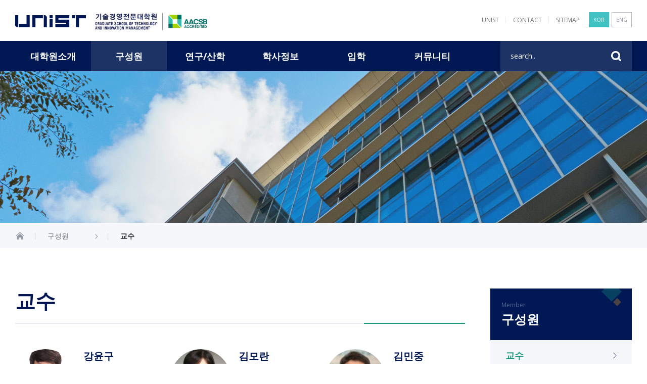

--- FILE ---
content_type: text/html; charset=UTF-8
request_url: https://mot.unist.ac.kr/member/professor/?p_id=7
body_size: 8338
content:
<!DOCTYPE html>
<html lang="ko-KR" class="no-js">
<head>
	<meta http-equiv="X-UA-Compatible" content="IE=edge,chrome=1">
	<meta name="format-detection" content="telephone=no">
	<meta charset="UTF-8">
	<meta name="viewport" content="width=device-width, initial-scale=1, maximum-scale=1, user-scalable=no">
	<link rel="shortcut icon" href="https://mot.unist.ac.kr/wp-content/themes/tech/images/favicon.ico">
	<link rel="profile" href="http://gmpg.org/xfn/11">
		<script>(function(html){html.className = html.className.replace(/\bno-js\b/,'js')})(document.documentElement);</script>
<title>교수 | 기술경영전문대학원</title>

<!-- All in One SEO Pack 2.3.9.2 by Michael Torbert of Semper Fi Web Design[580,607] -->
<link rel="canonical" href="https://mot.unist.ac.kr/member/professor/" />
<!-- /all in one seo pack -->
<link rel='dns-prefetch' href='//dapi.kakao.com' />
<link rel='dns-prefetch' href='//fonts.googleapis.com' />
<link rel='dns-prefetch' href='//s.w.org' />
<link rel="alternate" type="application/rss+xml" title="기술경영전문대학원 &raquo; 피드" href="https://mot.unist.ac.kr/feed/" />
<link rel="alternate" type="application/rss+xml" title="기술경영전문대학원 &raquo; 댓글 피드" href="https://mot.unist.ac.kr/comments/feed/" />
		<script type="text/javascript">
			window._wpemojiSettings = {"baseUrl":"https:\/\/s.w.org\/images\/core\/emoji\/2\/72x72\/","ext":".png","svgUrl":"https:\/\/s.w.org\/images\/core\/emoji\/2\/svg\/","svgExt":".svg","source":{"concatemoji":"https:\/\/mot.unist.ac.kr\/wp-includes\/js\/wp-emoji-release.min.js?ver=4.6.23"}};
			!function(e,o,t){var a,n,r;function i(e){var t=o.createElement("script");t.src=e,t.type="text/javascript",o.getElementsByTagName("head")[0].appendChild(t)}for(r=Array("simple","flag","unicode8","diversity","unicode9"),t.supports={everything:!0,everythingExceptFlag:!0},n=0;n<r.length;n++)t.supports[r[n]]=function(e){var t,a,n=o.createElement("canvas"),r=n.getContext&&n.getContext("2d"),i=String.fromCharCode;if(!r||!r.fillText)return!1;switch(r.textBaseline="top",r.font="600 32px Arial",e){case"flag":return(r.fillText(i(55356,56806,55356,56826),0,0),n.toDataURL().length<3e3)?!1:(r.clearRect(0,0,n.width,n.height),r.fillText(i(55356,57331,65039,8205,55356,57096),0,0),a=n.toDataURL(),r.clearRect(0,0,n.width,n.height),r.fillText(i(55356,57331,55356,57096),0,0),a!==n.toDataURL());case"diversity":return r.fillText(i(55356,57221),0,0),a=(t=r.getImageData(16,16,1,1).data)[0]+","+t[1]+","+t[2]+","+t[3],r.fillText(i(55356,57221,55356,57343),0,0),a!=(t=r.getImageData(16,16,1,1).data)[0]+","+t[1]+","+t[2]+","+t[3];case"simple":return r.fillText(i(55357,56835),0,0),0!==r.getImageData(16,16,1,1).data[0];case"unicode8":return r.fillText(i(55356,57135),0,0),0!==r.getImageData(16,16,1,1).data[0];case"unicode9":return r.fillText(i(55358,56631),0,0),0!==r.getImageData(16,16,1,1).data[0]}return!1}(r[n]),t.supports.everything=t.supports.everything&&t.supports[r[n]],"flag"!==r[n]&&(t.supports.everythingExceptFlag=t.supports.everythingExceptFlag&&t.supports[r[n]]);t.supports.everythingExceptFlag=t.supports.everythingExceptFlag&&!t.supports.flag,t.DOMReady=!1,t.readyCallback=function(){t.DOMReady=!0},t.supports.everything||(a=function(){t.readyCallback()},o.addEventListener?(o.addEventListener("DOMContentLoaded",a,!1),e.addEventListener("load",a,!1)):(e.attachEvent("onload",a),o.attachEvent("onreadystatechange",function(){"complete"===o.readyState&&t.readyCallback()})),(a=t.source||{}).concatemoji?i(a.concatemoji):a.wpemoji&&a.twemoji&&(i(a.twemoji),i(a.wpemoji)))}(window,document,window._wpemojiSettings);
		</script>
		<style type="text/css">
img.wp-smiley,
img.emoji {
	display: inline !important;
	border: none !important;
	box-shadow: none !important;
	height: 1em !important;
	width: 1em !important;
	margin: 0 .07em !important;
	vertical-align: -0.1em !important;
	background: none !important;
	padding: 0 !important;
}
</style>
<link rel='stylesheet' id='kimsmap_css-css'  href='https://mot.unist.ac.kr/wp-content/plugins/korea-map/inc/../css/style.css?ver=0.0.3' type='text/css' media='all' />
<link rel='stylesheet' id='contact-form-7-css'  href='https://mot.unist.ac.kr/wp-content/plugins/contact-form-7/includes/css/styles.css?ver=4.5' type='text/css' media='all' />
<link rel='stylesheet' id='dashicons-css'  href='https://mot.unist.ac.kr/wp-includes/css/dashicons.min.css?ver=4.6.23' type='text/css' media='all' />
<link rel='stylesheet' id='post-views-counter-frontend-css'  href='https://mot.unist.ac.kr/wp-content/plugins/post-views-counter/css/frontend.css?ver=4.6.23' type='text/css' media='all' />
<link rel='stylesheet' id='twentysixteen-fonts-css'  href='https://fonts.googleapis.com/css?family=Montserrat%3A400%2C700%7CInconsolata%3A400&#038;subset=latin%2Clatin-ext' type='text/css' media='all' />
<link rel='stylesheet' id='genericons-css'  href='https://mot.unist.ac.kr/wp-content/themes/tech/genericons/genericons.css?ver=3.4.1' type='text/css' media='all' />
<link rel='stylesheet' id='twentysixteen-style-css'  href='https://mot.unist.ac.kr/wp-content/themes/tech/style.css?ver=4.6.23' type='text/css' media='all' />
<!--[if lt IE 10]>
<link rel='stylesheet' id='twentysixteen-ie-css'  href='https://mot.unist.ac.kr/wp-content/themes/tech/css/ie.css?ver=20160412' type='text/css' media='all' />
<![endif]-->
<!--[if lt IE 9]>
<link rel='stylesheet' id='twentysixteen-ie8-css'  href='https://mot.unist.ac.kr/wp-content/themes/tech/css/ie8.css?ver=20160412' type='text/css' media='all' />
<![endif]-->
<!--[if lt IE 8]>
<link rel='stylesheet' id='twentysixteen-ie7-css'  href='https://mot.unist.ac.kr/wp-content/themes/tech/css/ie7.css?ver=20160412' type='text/css' media='all' />
<![endif]-->
<script type='text/javascript' src='https://mot.unist.ac.kr/wp-includes/js/jquery/jquery.js?ver=1.12.4'></script>
<script type='text/javascript' src='https://mot.unist.ac.kr/wp-includes/js/jquery/jquery-migrate.min.js?ver=1.4.1'></script>
<!--[if lt IE 9]>
<script type='text/javascript' src='https://mot.unist.ac.kr/wp-content/themes/tech/js/html5.js?ver=3.7.3'></script>
<![endif]-->
<link rel='https://api.w.org/' href='https://mot.unist.ac.kr/wp-json/' />
<link rel="EditURI" type="application/rsd+xml" title="RSD" href="https://mot.unist.ac.kr/xmlrpc.php?rsd" />
<link rel="wlwmanifest" type="application/wlwmanifest+xml" href="https://mot.unist.ac.kr/wp-includes/wlwmanifest.xml" /> 
<meta name="generator" content="WordPress 4.6.23" />
<link rel='shortlink' href='https://mot.unist.ac.kr/?p=45' />
<link rel="alternate" type="application/json+oembed" href="https://mot.unist.ac.kr/wp-json/oembed/1.0/embed?url=https%3A%2F%2Fmot.unist.ac.kr%2Fmember%2Fprofessor%2F" />
<link rel="alternate" type="text/xml+oembed" href="https://mot.unist.ac.kr/wp-json/oembed/1.0/embed?url=https%3A%2F%2Fmot.unist.ac.kr%2Fmember%2Fprofessor%2F&#038;format=xml" />

<!-- BEGIN GADWP v4.9.3.1 Universal Tracking - https://deconf.com/google-analytics-dashboard-wordpress/ -->
<script>
  (function(i,s,o,g,r,a,m){i['GoogleAnalyticsObject']=r;i[r]=i[r]||function(){
  (i[r].q=i[r].q||[]).push(arguments)},i[r].l=1*new Date();a=s.createElement(o),
  m=s.getElementsByTagName(o)[0];a.async=1;a.src=g;m.parentNode.insertBefore(a,m)
  })(window,document,'script','//www.google-analytics.com/analytics.js','ga');
  ga('create', 'UA-83942687-1', 'auto');
  ga('send', 'pageview');
</script>

<!-- END GADWP Universal Tracking -->

	<meta property="og:title" content="UNIST 기술경영전문대학원">
	<meta property="og:description" content="ICT 융합을 통한 제조업 고도화와 첨단기술 사업화에 중점을 두고 있습니다.">
	<meta property="og:image" content="http://mot.unist.ac.kr/wp-content/themes/tech/images/logo_text.png">
	<meta property="og:url" content="https://mot.unist.ac.kr/member/professor/">
</head>

<body class="page page-id-45 page-child parent-pageid-10 page-template-default no-sidebar">
<div class="site_wrap"><!-- nav_on 추가시 사이드메뉴(모바일) -->
<div class="site-container">
<!-- 모바일 네비 -->
<div class="mobile_navi_box">
	<div class="box_container">
		<!-- 모바일 네비카테고리 -->
		<div class="mobile_navi">
				<div class="menu-main_menu-container"><ul id="menu-main_menu" class="menu"><li id="menu-item-37" class="first menu-item menu-item-type-post_type menu-item-object-page menu-item-has-children menu-item-37"><a href="https://mot.unist.ac.kr/about-graduate-school/greetings/">대학원소개</a>
<ul class="sub-menu">
	<li id="menu-item-38" class="menu-item menu-item-type-post_type menu-item-object-page menu-item-38"><a href="https://mot.unist.ac.kr/about-graduate-school/greetings/">인사말</a></li>
	<li id="menu-item-36" class="menu-item menu-item-type-post_type menu-item-object-page menu-item-36"><a href="https://mot.unist.ac.kr/about-graduate-school/vision-and-mission/">비전 및 미션</a></li>
	<li id="menu-item-35" class="menu-item menu-item-type-post_type menu-item-object-page menu-item-35"><a href="https://mot.unist.ac.kr/about-graduate-school/graduate-features/">대학원특징</a></li>
	<li id="menu-item-34" class="menu-item menu-item-type-post_type menu-item-object-page menu-item-34"><a href="https://mot.unist.ac.kr/about-graduate-school/location/">찾아오시는 길</a></li>
</ul>
</li>
<li id="menu-item-56" class="menu-item menu-item-type-post_type menu-item-object-page current-menu-item page_item page-item-45 current_page_item current-menu-ancestor current-menu-parent current_page_parent current_page_ancestor menu-item-has-children menu-item-56"><a href="https://mot.unist.ac.kr/member/professor/">구성원</a>
<ul class="sub-menu">
	<li id="menu-item-60" class="menu-item menu-item-type-post_type menu-item-object-page current-menu-item page_item page-item-45 current_page_item menu-item-60"><a href="https://mot.unist.ac.kr/member/professor/">교수</a></li>
	<li id="menu-item-55" class="menu-item menu-item-type-post_type menu-item-object-page menu-item-55"><a href="https://mot.unist.ac.kr/member/adjunct-professor/">산업계 겸임교수</a></li>
	<li id="menu-item-57" class="menu-item menu-item-type-post_type menu-item-object-page menu-item-57"><a href="https://mot.unist.ac.kr/member/however-advisory/">자문위원단</a></li>
	<li id="menu-item-59" class="menu-item menu-item-type-post_type menu-item-object-page menu-item-has-children menu-item-59"><a href="https://mot.unist.ac.kr/member/student/">학생현황</a>
	<ul class="sub-menu">
		<li id="menu-item-459" class="menu-item menu-item-type-post_type menu-item-object-page menu-item-459"><a href="https://mot.unist.ac.kr/member/student/alumni-interview/">졸업생 인터뷰</a></li>
	</ul>
</li>
	<li id="menu-item-58" class="menu-item menu-item-type-post_type menu-item-object-page menu-item-58"><a href="https://mot.unist.ac.kr/member/staff/">직원</a></li>
</ul>
</li>
<li id="menu-item-71" class="menu-item menu-item-type-post_type menu-item-object-page menu-item-has-children menu-item-71"><a href="https://mot.unist.ac.kr/research-industry/research/">연구/산학</a>
<ul class="sub-menu">
	<li id="menu-item-73" class="menu-item menu-item-type-post_type menu-item-object-page menu-item-73"><a href="https://mot.unist.ac.kr/research-industry/research/">미래산업전략 연구소</a></li>
	<li id="menu-item-70" class="menu-item menu-item-type-post_type menu-item-object-page menu-item-70"><a href="https://mot.unist.ac.kr/research-industry/cooperation/">산학협력</a></li>
	<li id="menu-item-69" class="menu-item menu-item-type-post_type menu-item-object-page menu-item-69"><a href="https://mot.unist.ac.kr/research-industry/global-network/">글로벌네트워크</a></li>
	<li id="menu-item-72" class="menu-item menu-item-type-post_type menu-item-object-page menu-item-has-children menu-item-72"><a href="https://mot.unist.ac.kr/research-industry/best-masters-degree-amp/">최고경영자과정 (AMP)</a>
	<ul class="sub-menu">
		<li id="menu-item-460" class="menu-item menu-item-type-post_type menu-item-object-page menu-item-460"><a href="https://mot.unist.ac.kr/research-industry/best-masters-degree-amp/admissions/">최고경영자과정 (AMP)</a></li>
		<li id="menu-item-461" class="menu-item menu-item-type-post_type menu-item-object-page menu-item-461"><a href="https://mot.unist.ac.kr/research-industry/best-masters-degree-amp/amp-gallery/">최고경영자과정 (AMP)</a></li>
	</ul>
</li>
	<li id="menu-item-2501" class="menu-item menu-item-type-post_type menu-item-object-page menu-item-2501"><a href="https://mot.unist.ac.kr/research-industry/interone/">제조 빅데이터 분석 서비스(InterONE)</a></li>
	<li id="menu-item-3825" class="menu-item menu-item-type-post_type menu-item-object-page menu-item-3825"><a href="https://mot.unist.ac.kr/research-industry/appropriate-technology/">적정기술 프로젝트</a></li>
</ul>
</li>
<li id="menu-item-89" class="menu-item menu-item-type-post_type menu-item-object-page menu-item-has-children menu-item-89"><a href="https://mot.unist.ac.kr/bachelor-information/curriculum-structure/">학사정보</a>
<ul class="sub-menu">
	<li id="menu-item-4029" class="menu-item menu-item-type-custom menu-item-object-custom menu-item-4029"><a href="https://unist-kor.unist.ac.kr/campus-life/academic-info/academic-calendar/">학사일정</a></li>
	<li id="menu-item-699" class="menu-item menu-item-type-post_type menu-item-object-page menu-item-699"><a href="https://mot.unist.ac.kr/bachelor-information/graduation-requirements/">학사규정</a></li>
	<li id="menu-item-169" class="menu-item menu-item-type-post_type menu-item-object-page menu-item-169"><a href="https://mot.unist.ac.kr/bachelor-information/curriculum-structure/">교과과정 구조</a></li>
	<li id="menu-item-92" class="menu-item menu-item-type-post_type menu-item-object-page menu-item-has-children menu-item-92"><a href="https://mot.unist.ac.kr/bachelor-information/introduced-major-subjects/">주요교과목 소개</a>
	<ul class="sub-menu">
		<li id="menu-item-454" class="menu-item menu-item-type-post_type menu-item-object-page menu-item-454"><a href="https://mot.unist.ac.kr/bachelor-information/introduced-major-subjects/industrial-innovation-courses/">주요교과목 소개</a></li>
		<li id="menu-item-455" class="menu-item menu-item-type-post_type menu-item-object-page menu-item-455"><a href="https://mot.unist.ac.kr/bachelor-information/introduced-major-subjects/entrepreneurship-and-technology-commercialization-curriculum/">주요교과목 소개</a></li>
		<li id="menu-item-456" class="menu-item menu-item-type-post_type menu-item-object-page menu-item-456"><a href="https://mot.unist.ac.kr/bachelor-information/introduced-major-subjects/strategic-technology-management-courses/">주요교과목 소개</a></li>
		<li id="menu-item-457" class="menu-item menu-item-type-post_type menu-item-object-page menu-item-457"><a href="https://mot.unist.ac.kr/bachelor-information/introduced-major-subjects/course-project/">주요교과목 소개</a></li>
		<li id="menu-item-458" class="menu-item menu-item-type-post_type menu-item-object-page menu-item-458"><a href="https://mot.unist.ac.kr/bachelor-information/introduced-major-subjects/phd-courses/">주요교과목 소개</a></li>
	</ul>
</li>
	<li id="menu-item-90" class="menu-item menu-item-type-post_type menu-item-object-page menu-item-90"><a href="https://mot.unist.ac.kr/bachelor-information/class/">수업</a></li>
	<li id="menu-item-91" class="menu-item menu-item-type-post_type menu-item-object-page menu-item-91"><a href="https://mot.unist.ac.kr/bachelor-information/graduated/">졸업</a></li>
</ul>
</li>
<li id="menu-item-103" class="menu-item menu-item-type-post_type menu-item-object-page menu-item-has-children menu-item-103"><a href="https://mot.unist.ac.kr/entrance-into-a-school/admission-information/">입학</a>
<ul class="sub-menu">
	<li id="menu-item-106" class="menu-item menu-item-type-post_type menu-item-object-page menu-item-106"><a href="https://mot.unist.ac.kr/entrance-into-a-school/admission-information/">모집요강</a></li>
	<li id="menu-item-761" class="menu-item menu-item-type-post_type menu-item-object-page menu-item-761"><a href="https://mot.unist.ac.kr/entrance-into-a-school/admission-2/">입학원서접수</a></li>
</ul>
</li>
<li id="menu-item-120" class="last menu-item menu-item-type-post_type menu-item-object-page menu-item-has-children menu-item-120"><a href="https://mot.unist.ac.kr/community/notice/">커뮤니티</a>
<ul class="sub-menu">
	<li id="menu-item-122" class="menu-item menu-item-type-post_type menu-item-object-page menu-item-122"><a href="https://mot.unist.ac.kr/community/notice/">공지사항</a></li>
	<li id="menu-item-117" class="menu-item menu-item-type-post_type menu-item-object-page menu-item-117"><a href="https://mot.unist.ac.kr/community/faq/">FAQ</a></li>
	<li id="menu-item-121" class="menu-item menu-item-type-post_type menu-item-object-page menu-item-121"><a href="https://mot.unist.ac.kr/community/academic-activities-lecture/">학술활동/특강</a></li>
	<li id="menu-item-119" class="menu-item menu-item-type-post_type menu-item-object-page menu-item-119"><a href="https://mot.unist.ac.kr/community/gallery/">갤러리</a></li>
</ul>
</li>
</ul></div>				</div>
		<!-- .모바일 네비카테고리 -->
		<!-- 유저 박스 -->
		<div class="mobile_user">
			<ul>
				<li><a href="http://unist-kor.unist.ac.kr/" target="_blank">UNIST</a></li>
				<li><a href="/about-graduate-school/location/">CONTACT</a></li>
				<li><a href="/sitemap/">SITEMAP</a></li>
			</ul>
		</div>
		<!-- .유저 박스 -->
		<!-- 국영문 링크 -->
		<div class="m_language">
			<ul>
				<li class="btn_kor active"><a href="/">KOR</a></li>
				<li class="btn_eng"><a href="/en/">ENG</a></li>
			</ul>
		</div>
		<!-- .국영문 링크 -->
	</div>
</div>
<!-- .모바일 네비 -->
<div id="page" class="site">
	<div class="site-inner">
		<!--<a class="skip-link screen-reader-text" href="#content">Skip to content</a>-->

		<div id="masthead" class="site-header" role="banner">
			<div class="site-top-header">
				<div class="header_container">
					<!-- 메뉴버튼 -->
					<button class="navi_btn" type="button"><span class="bar"></span><span class="bar"></span><span class="bar"></span></button>
					<!-- .메뉴버튼 -->
					<!-- 로고 -->
					<div class="site-logo">
						<h1 class="site-title"><a class="logo" href="http://unist-kor.unist.ac.kr" target="_blank"><img src="/wp-content/themes/tech/images/logo.png" alt="UNIST" /></a><a class="logo_txt" href="https://mot.unist.ac.kr/" rel="home"><img src="/wp-content/themes/tech/images/n_logo.png" alt="UNIST" /></a></h1>
					</div>
					<!-- .로고 -->
					<!-- 탑메뉴 -->
					<div class="top_nav">
						<ul class="link_bx">
							<li class="first"><a href="http://unist-kor.unist.ac.kr/" target="_blank">UNIST</a></li>
							<li><a href="/about-graduate-school/location/">CONTACT</a></li>
							<li class="last"><a href="/sitemap/">SITEMAP</a></li>
						</ul>
						<ul class="lang_bx">
							<li class="active"><a href="/">KOR</a></li>
							<li><a href="/en/">ENG</a></li>
						</ul>
					</div>
					<!-- .탑메뉴 -->
					<!-- 서치박스 -->
					<div class="header_searchbx m_searchbx"><!-- 모바일 search_on 추가시 서치바열림 -->
					<form action="https://mot.unist.ac.kr">
						<input type="text" name="s" class="text_bx" placeholder="search..">
						<input type="submit" class="submit" value="검색">
					</form>
					</div>
					<!-- .서치박스 -->
				</div>
			</div>
			<div class="site-header-main">
				<div id="site-header-menu" class="site-header-menu">
					<!-- 네비 -->
											<div id="site-navigation" class="main-navigation" role="navigation" aria-label="Primary Menu">
						<div class="menu-main_menu-container"><ul id="menu-main_menu-1" class="primary-menu"><li class="first menu-item menu-item-type-post_type menu-item-object-page menu-item-has-children menu-item-37"><a href="https://mot.unist.ac.kr/about-graduate-school/greetings/">대학원소개</a>
<ul class="sub-menu">
	<li class="menu-item menu-item-type-post_type menu-item-object-page menu-item-38"><a href="https://mot.unist.ac.kr/about-graduate-school/greetings/">인사말</a></li>
	<li class="menu-item menu-item-type-post_type menu-item-object-page menu-item-36"><a href="https://mot.unist.ac.kr/about-graduate-school/vision-and-mission/">비전 및 미션</a></li>
	<li class="menu-item menu-item-type-post_type menu-item-object-page menu-item-35"><a href="https://mot.unist.ac.kr/about-graduate-school/graduate-features/">대학원특징</a></li>
	<li class="menu-item menu-item-type-post_type menu-item-object-page menu-item-34"><a href="https://mot.unist.ac.kr/about-graduate-school/location/">찾아오시는 길</a></li>
</ul>
</li>
<li class="menu-item menu-item-type-post_type menu-item-object-page current-menu-item page_item page-item-45 current_page_item current-menu-ancestor current-menu-parent current_page_parent current_page_ancestor menu-item-has-children menu-item-56"><a href="https://mot.unist.ac.kr/member/professor/">구성원</a>
<ul class="sub-menu">
	<li class="menu-item menu-item-type-post_type menu-item-object-page current-menu-item page_item page-item-45 current_page_item menu-item-60"><a href="https://mot.unist.ac.kr/member/professor/">교수</a></li>
	<li class="menu-item menu-item-type-post_type menu-item-object-page menu-item-55"><a href="https://mot.unist.ac.kr/member/adjunct-professor/">산업계 겸임교수</a></li>
	<li class="menu-item menu-item-type-post_type menu-item-object-page menu-item-57"><a href="https://mot.unist.ac.kr/member/however-advisory/">자문위원단</a></li>
	<li class="menu-item menu-item-type-post_type menu-item-object-page menu-item-has-children menu-item-59"><a href="https://mot.unist.ac.kr/member/student/">학생현황</a>
	<ul class="sub-menu">
		<li class="menu-item menu-item-type-post_type menu-item-object-page menu-item-459"><a href="https://mot.unist.ac.kr/member/student/alumni-interview/">졸업생 인터뷰</a></li>
	</ul>
</li>
	<li class="menu-item menu-item-type-post_type menu-item-object-page menu-item-58"><a href="https://mot.unist.ac.kr/member/staff/">직원</a></li>
</ul>
</li>
<li class="menu-item menu-item-type-post_type menu-item-object-page menu-item-has-children menu-item-71"><a href="https://mot.unist.ac.kr/research-industry/research/">연구/산학</a>
<ul class="sub-menu">
	<li class="menu-item menu-item-type-post_type menu-item-object-page menu-item-73"><a href="https://mot.unist.ac.kr/research-industry/research/">미래산업전략 연구소</a></li>
	<li class="menu-item menu-item-type-post_type menu-item-object-page menu-item-70"><a href="https://mot.unist.ac.kr/research-industry/cooperation/">산학협력</a></li>
	<li class="menu-item menu-item-type-post_type menu-item-object-page menu-item-69"><a href="https://mot.unist.ac.kr/research-industry/global-network/">글로벌네트워크</a></li>
	<li class="menu-item menu-item-type-post_type menu-item-object-page menu-item-has-children menu-item-72"><a href="https://mot.unist.ac.kr/research-industry/best-masters-degree-amp/">최고경영자과정 (AMP)</a>
	<ul class="sub-menu">
		<li class="menu-item menu-item-type-post_type menu-item-object-page menu-item-460"><a href="https://mot.unist.ac.kr/research-industry/best-masters-degree-amp/admissions/">최고경영자과정 (AMP)</a></li>
		<li class="menu-item menu-item-type-post_type menu-item-object-page menu-item-461"><a href="https://mot.unist.ac.kr/research-industry/best-masters-degree-amp/amp-gallery/">최고경영자과정 (AMP)</a></li>
	</ul>
</li>
	<li class="menu-item menu-item-type-post_type menu-item-object-page menu-item-2501"><a href="https://mot.unist.ac.kr/research-industry/interone/">제조 빅데이터 분석 서비스(InterONE)</a></li>
	<li class="menu-item menu-item-type-post_type menu-item-object-page menu-item-3825"><a href="https://mot.unist.ac.kr/research-industry/appropriate-technology/">적정기술 프로젝트</a></li>
</ul>
</li>
<li class="menu-item menu-item-type-post_type menu-item-object-page menu-item-has-children menu-item-89"><a href="https://mot.unist.ac.kr/bachelor-information/curriculum-structure/">학사정보</a>
<ul class="sub-menu">
	<li class="menu-item menu-item-type-custom menu-item-object-custom menu-item-4029"><a href="https://unist-kor.unist.ac.kr/campus-life/academic-info/academic-calendar/">학사일정</a></li>
	<li class="menu-item menu-item-type-post_type menu-item-object-page menu-item-699"><a href="https://mot.unist.ac.kr/bachelor-information/graduation-requirements/">학사규정</a></li>
	<li class="menu-item menu-item-type-post_type menu-item-object-page menu-item-169"><a href="https://mot.unist.ac.kr/bachelor-information/curriculum-structure/">교과과정 구조</a></li>
	<li class="menu-item menu-item-type-post_type menu-item-object-page menu-item-has-children menu-item-92"><a href="https://mot.unist.ac.kr/bachelor-information/introduced-major-subjects/">주요교과목 소개</a>
	<ul class="sub-menu">
		<li class="menu-item menu-item-type-post_type menu-item-object-page menu-item-454"><a href="https://mot.unist.ac.kr/bachelor-information/introduced-major-subjects/industrial-innovation-courses/">주요교과목 소개</a></li>
		<li class="menu-item menu-item-type-post_type menu-item-object-page menu-item-455"><a href="https://mot.unist.ac.kr/bachelor-information/introduced-major-subjects/entrepreneurship-and-technology-commercialization-curriculum/">주요교과목 소개</a></li>
		<li class="menu-item menu-item-type-post_type menu-item-object-page menu-item-456"><a href="https://mot.unist.ac.kr/bachelor-information/introduced-major-subjects/strategic-technology-management-courses/">주요교과목 소개</a></li>
		<li class="menu-item menu-item-type-post_type menu-item-object-page menu-item-457"><a href="https://mot.unist.ac.kr/bachelor-information/introduced-major-subjects/course-project/">주요교과목 소개</a></li>
		<li class="menu-item menu-item-type-post_type menu-item-object-page menu-item-458"><a href="https://mot.unist.ac.kr/bachelor-information/introduced-major-subjects/phd-courses/">주요교과목 소개</a></li>
	</ul>
</li>
	<li class="menu-item menu-item-type-post_type menu-item-object-page menu-item-90"><a href="https://mot.unist.ac.kr/bachelor-information/class/">수업</a></li>
	<li class="menu-item menu-item-type-post_type menu-item-object-page menu-item-91"><a href="https://mot.unist.ac.kr/bachelor-information/graduated/">졸업</a></li>
</ul>
</li>
<li class="menu-item menu-item-type-post_type menu-item-object-page menu-item-has-children menu-item-103"><a href="https://mot.unist.ac.kr/entrance-into-a-school/admission-information/">입학</a>
<ul class="sub-menu">
	<li class="menu-item menu-item-type-post_type menu-item-object-page menu-item-106"><a href="https://mot.unist.ac.kr/entrance-into-a-school/admission-information/">모집요강</a></li>
	<li class="menu-item menu-item-type-post_type menu-item-object-page menu-item-761"><a href="https://mot.unist.ac.kr/entrance-into-a-school/admission-2/">입학원서접수</a></li>
</ul>
</li>
<li class="last menu-item menu-item-type-post_type menu-item-object-page menu-item-has-children menu-item-120"><a href="https://mot.unist.ac.kr/community/notice/">커뮤니티</a>
<ul class="sub-menu">
	<li class="menu-item menu-item-type-post_type menu-item-object-page menu-item-122"><a href="https://mot.unist.ac.kr/community/notice/">공지사항</a></li>
	<li class="menu-item menu-item-type-post_type menu-item-object-page menu-item-117"><a href="https://mot.unist.ac.kr/community/faq/">FAQ</a></li>
	<li class="menu-item menu-item-type-post_type menu-item-object-page menu-item-121"><a href="https://mot.unist.ac.kr/community/academic-activities-lecture/">학술활동/특강</a></li>
	<li class="menu-item menu-item-type-post_type menu-item-object-page menu-item-119"><a href="https://mot.unist.ac.kr/community/gallery/">갤러리</a></li>
</ul>
</li>
</ul></div>						</div><!-- .main-navigation -->
										<!-- .네비 -->
					<!-- 서치박스 -->
					<div class="header_searchbx">
					<form action="https://mot.unist.ac.kr">
						<input type="text" name="s" class="text_bx" placeholder="search..">
						<input type="submit" class="submit" value="검색">
					</form>
					</div>
					<!-- .서치박스 -->
				</div>
				
			</div><!-- .site-header-main -->
		</div><!-- .site-header -->
		<!--top titlebox -->
		<div class="banner_titbox"></div>
		<!--.top titlebox -->
		<!-- 빵가루 -->
				 <div class="breadcrumb">
	    	<ul>
	    		<li class="home"><a href="#;" class="bread_text">home</a></li>
	    			    		<li><a href="https://mot.unist.ac.kr/member/" class="bread_text">구성원</a></li>
	    			    		<li class="bread_text last">교수</li>
	    	</ul>
	    </div>
		<!-- .빵가루 -->
		<div id="content" class="site-content">
<div id="primary" class="content-area">
	<!-- 컨텐츠영역 -->
	<div id="main" class="site-main" role="main">
		
<article id="post-45" class="post-45 page type-page status-publish hentry">
	<!--<header class="entry-header">
		<h1 class="entry-title">교수</h1>	</header>--><!-- .entry-header -->

	
	<div class="entry-content">
		<div class="entry-header">
<h1 class="entry-title"><span class="eng">Faculty</span><span class="kor">교수</span></h1>
<p></p></div>
<div class="tbl_category">
<div class="faculty_list">
<ul>

<li id="pro_id_1">
<div class="thum"><img src="https://mot.unist.ac.kr/wp-content/uploads/2016/08/강윤구-120x120.jpg" alt="교수"></div>
<div class="cont">
<h3>강윤구</h3>
<div class="ca_one">조교수</div><div class="ca_two">Strategic Management</div><div class="meta">
<ul>
<li class="tel">052-217-3720</li><li class="email"><a href="mailto:yungukang@unist.ac.kr">yungukang@unist.ac.kr</a></li></ul></div>
<p></p></div>
</li>
<li id="pro_id_2">
<div class="thum"><img src="https://mot.unist.ac.kr/wp-content/uploads/2016/08/김모란교수님-120x120.jpg" alt="교수"></div>
<div class="cont">
<h3>김모란</h3>
<div class="ca_one">부교수</div><div class="ca_two">Marketing</div><div class="meta">
<ul>
<li class="tel">052-217-3163</li><li class="email"><a href="mailto:mkim@unist.ac.kr">mkim@unist.ac.kr</a></li></ul></div>
<p></p></div>
</li>
<li id="pro_id_3">
<div class="thum"><img src="https://mot.unist.ac.kr/wp-content/uploads/2017/09/2-120x120.jpg" alt="교수"></div>
<div class="cont">
<h3>김민중</h3>
<div class="ca_one">부교수</div><div class="ca_two">Marketing</div><div class="meta">
<ul>
<li class="tel">052-217-3123</li><li class="email"><a href="mailto:mckim@unist.ac.kr">mckim@unist.ac.kr</a></li></ul></div>
<p></p></div>
</li>
<li id="pro_id_4">
<div class="thum"><img src="https://mot.unist.ac.kr/wp-content/uploads/2016/08/NST5347-e1486528066479-120x120.jpg" alt="교수"></div>
<div class="cont">
<h3>김여립</h3>
<div class="ca_one">부교수</div><div class="ca_two">Information Studies</div><div class="meta">
<ul>
<li class="tel">052-217-3189</li><li class="email"><a href="mailto:yeolib.kim@unist.ac.kr">yeolib.kim@unist.ac.kr</a></li></ul></div>
<p></p></div>
</li>
<li id="pro_id_5">
<div class="thum"><img src="https://mot.unist.ac.kr/wp-content/uploads/2016/08/3xc9viuzwa-120x120.jpg" alt="교수"></div>
<div class="cont">
<h3>김영춘</h3>
<div class="ca_one">교수</div><div class="ca_two">Organization Theory</div><div class="meta">
<ul>
<li class="tel">052-217-3173</li><li class="email"><a href="mailto:yckim@unist.ac.kr">yckim@unist.ac.kr</a></li></ul></div>
<p></p></div>
</li>
<li id="pro_id_6">
<div class="thum"><img src="https://mot.unist.ac.kr/wp-content/uploads/2016/08/변남석-120x120.png" alt="교수"></div>
<div class="cont">
<h3>변남석</h3>
<div class="ca_one">산학협력중점교수</div><div class="ca_two">Management of Technology</div><div class="meta">
<ul>
<li class="tel">052-217-3178</li><li class="email"><a href="mailto:nsbyeon@unist.ac.kr">nsbyeon@unist.ac.kr</a></li></ul></div>
<p></p></div>
</li>
<li id="pro_id_7" class="active">
<div class="thum"><img src="https://mot.unist.ac.kr/wp-content/uploads/2016/08/서병기-120x120.jpg" alt="교수"></div>
<div class="cont">
<h3>서병기</h3>
<div class="ca_one">부교수</div><div class="ca_two">Mathematics</div><div class="meta">
<ul>
<li class="tel">052-217-3150</li><li class="email"><a href="mailto:bkseo@unist.ac.kr">bkseo@unist.ac.kr</a></li></ul></div>
<p></p></div>
</li>
<li id="pro_id_8">
<div class="thum"><img src="https://mot.unist.ac.kr/wp-content/uploads/2016/08/신상욱-120x120.jpg" alt="교수"></div>
<div class="cont">
<h3>신상욱</h3>
<div class="ca_one">조교수</div><div class="ca_two">Finance</div><div class="meta">
<ul>
<li class="tel">052-217-3204</li><li class="email"><a href="mailto:simonshin@unist.ac.kr">simonshin@unist.ac.kr</a></li></ul></div>
<p></p></div>
</li>
<li id="pro_id_9">
<div class="thum"><img src="https://mot.unist.ac.kr/wp-content/uploads/2016/08/신승렬-120x120.png" alt="교수"></div>
<div class="cont">
<h3>신승렬</h3>
<div class="ca_one">조교수</div><div class="ca_two">Technology Management, Economics and Policy</div><div class="meta">
<ul>
<li class="tel">052-217-3205</li><li class="email"><a href="mailto:srshin@unist.ac.kr">srshin@unist.ac.kr</a></li></ul></div>
<p></p></div>
</li>
<li id="pro_id_10">
<div class="thum"><img src="https://mot.unist.ac.kr/wp-content/uploads/2016/08/700-110x120.jpg" alt="교수"></div>
<div class="cont">
<h3>안현실</h3>
<div class="ca_one">연구부총장/산학협력중점교수</div><div class="ca_two">Strategic Management</div><div class="meta">
<ul>
<li class="email"><a href="mailto:ahs418@unist.ac.kr">ahs418@unist.ac.kr</a></li></ul></div>
<p></p></div>
</li>
<li id="pro_id_11">
<div class="thum"><img src="https://mot.unist.ac.kr/wp-content/uploads/2016/08/-e1717554694990-120x120.jpg" alt="교수"></div>
<div class="cont">
<h3>이기연</h3>
<div class="ca_one">조교수</div><div class="ca_two">Marketing</div><div class="meta">
<ul>
<li class="tel">052-217-3198</li><li class="email"><a href="mailto:keeylee@unist.ac.kr">keeylee@unist.ac.kr</a></li></ul></div>
<p></p></div>
</li>
<li id="pro_id_12">
<div class="thum"><img src="https://mot.unist.ac.kr/wp-content/uploads/2016/08/이사야교수님-120x120.jpg" alt="교수"></div>
<div class="cont">
<h3>이사야</h3>
<div class="ca_one">조교수</div><div class="ca_two">Economics</div><div class="meta">
<ul>
<li class="tel">052-217-3202</li><li class="email"><a href="mailto:saiahlee@unist.ac.kr">saiahlee@unist.ac.kr</a></li></ul></div>
<p></p></div>
</li>
<li id="pro_id_13">
<div class="thum"><img src="https://mot.unist.ac.kr/wp-content/uploads/2016/08/이창훈-120x120.jpeg" alt="교수"></div>
<div class="cont">
<h3>이창훈</h3>
<div class="ca_one">조교수</div><div class="ca_two">Operations&Supply Chain Management</div><div class="meta">
<ul>
<li class="tel">052-217-3721</li><li class="email"><a href="mailto:c.lee@unist.ac.kr">c.lee@unist.ac.kr</a></li></ul></div>
<p></p></div>
</li>
<li id="pro_id_14">
<div class="thum"><img src="https://mot.unist.ac.kr/wp-content/uploads/2016/08/장현진-120x120.jpg" alt="교수"></div>
<div class="cont">
<h3>장현진</h3>
<div class="ca_one">부교수</div><div class="ca_two">Financial Mathematics</div><div class="meta">
<ul>
<li class="tel">052-217-3165</li><li class="email"><a href="mailto:janghj@unist.ac.kr">janghj@unist.ac.kr</a></li></ul></div>
<p></p></div>
</li>
<li id="pro_id_15">
<div class="thum"><img src="https://mot.unist.ac.kr/wp-content/uploads/2016/08/정근석-120x120.jpg" alt="교수"></div>
<div class="cont">
<h3>정근석</h3>
<div class="ca_one">부교수</div><div class="ca_two">Economics</div><div class="meta">
<ul>
<li class="tel">052-217-3126</li><li class="email"><a href="mailto:chungk@unist.ac.kr">chungk@unist.ac.kr</a></li></ul></div>
<p></p></div>
</li>
<li id="pro_id_16">
<div class="thum"><img src="https://mot.unist.ac.kr/wp-content/uploads/2016/08/주정환-120x120.jpg" alt="교수"></div>
<div class="cont">
<h3>주정환</h3>
<div class="ca_one">부교수</div><div class="ca_two">Accounting</div><div class="meta">
<ul>
<li class="tel">052-217-3200</li><li class="email"><a href="mailto:jeongjoo@unist.ac.kr">jeongjoo@unist.ac.kr</a></li></ul></div>
<p></p></div>
</li>
<li id="pro_id_17">
<div class="thum"><img src="https://mot.unist.ac.kr/wp-content/uploads/2016/08/faculty_img2-120x120.jpg" alt="교수"></div>
<div class="cont">
<h3>최영록</h3>
<div class="ca_one">교수 / 기술경영전문대학원장</div><div class="ca_two">Strategic Management</div><div class="meta">
<ul>
<li class="tel">052-217-3145</li><li class="email"><a href="mailto:yrchoi@unist.ac.kr">yrchoi@unist.ac.kr</a></li></ul></div>
<p></p></div>
</li>
<li id="pro_id_18">
<div class="thum"><img src="https://mot.unist.ac.kr/wp-content/uploads/2016/08/한희은-120x120.png" alt="교수"></div>
<div class="cont">
<h3>한희은</h3>
<div class="ca_one">조교수</div><div class="ca_two">Finance(Econometrics)</div><div class="meta">
<ul>
<li class="tel">052-217-3203</li><li class="email"><a href="mailto:hopehan@unist.ac.kr">hopehan@unist.ac.kr</a></li></ul></div>
<p></p></div>
</li>
<li id="pro_id_19">
<div class="thum"><img src="https://mot.unist.ac.kr/wp-content/uploads/2016/08/20180908120336-120x120.jpg" alt="교수"></div>
<div class="cont">
<h3>Lu Zhang</h3>
<div class="ca_one">부교수</div><div class="ca_two">Human Resource Management</div><div class="meta">
<ul>
<li class="tel">052-217-3143</li><li class="email"><a href="mailto:lzhang@unist.ac.kr">lzhang@unist.ac.kr</a></li></ul></div>
<p></p></div>
</li>
<li id="pro_id_20">
<div class="thum"><img src="https://mot.unist.ac.kr/wp-content/uploads/2016/08/faculty_img18-120x120.jpg" alt="교수"></div>
<div class="cont">
<h3>정구열</h3>
<div class="ca_one">명예교수</div><div class="ca_two">Accounting</div><div class="meta">
<ul>
<li class="email"><a href="mailto:kyjung@unist.ac.kr">kyjung@unist.ac.kr</a></li></ul></div>
<p></p></div>
</li>
</ul></div>
<p></p></div>
	</div><!-- .entry-content -->


</article><!-- #post-## -->
	</div><!-- .site-main -->
	<!-- .컨텐츠영역 -->
	<!-- 사이드바영역 -->
	<div class="site_sidebar">
	<!-- 네비 -->
	<div id="site-navigation" class="side-navigation" role="navigation">
		<div class="menu-main_menu-container">
			<ul id="menu-main_menu-1" class="primary-menu">
				<li class="first">
					<a href="#;" class="bread_text">
					<span class="en_text">Member</span>구성원					</a>
					<ul id="menu-member" class="sub-menu"><li id="menu-item-267" class="menu-item menu-item-type-post_type menu-item-object-page current-menu-item page_item page-item-45 current_page_item menu-item-267"><a href="https://mot.unist.ac.kr/member/professor/">교수</a></li>
<li id="menu-item-266" class="menu-item menu-item-type-post_type menu-item-object-page menu-item-266"><a href="https://mot.unist.ac.kr/member/adjunct-professor/">산업계 겸임교수</a></li>
<li id="menu-item-268" class="menu-item menu-item-type-post_type menu-item-object-page menu-item-268"><a href="https://mot.unist.ac.kr/member/however-advisory/">자문위원단</a></li>
<li id="menu-item-269" class="menu-item menu-item-type-post_type menu-item-object-page menu-item-269"><a href="https://mot.unist.ac.kr/member/staff/">직원</a></li>
<li id="menu-item-270" class="menu-item menu-item-type-post_type menu-item-object-page menu-item-270"><a href="https://mot.unist.ac.kr/member/student/">학생현황</a></li>
</ul>				</li>
			</ul>
		</div>						
	</div>
	<!-- .네비 -->
	<!-- 배너 -->
	<div class="side_banner">
		<a href="/wp-content/uploads/2021/03/2021_MOT_Brochure-1.pdf"><img src="/en/wp-content/uploads/2016/08/banner-2.jpg" alt="" /></a>
	</div>
	<!-- .배너 -->
</div>
<!-- .사이드바영역 -->
<!-- .사이드바영역 -->	<!-- .사이드바영역 -->

</div><!-- .content-area -->

﻿
		</div><!-- .site-content -->

		<div id="colophon" class="site-footer" role="contentinfo">
		<div class="f_container">
			<div class="f_logo"><a class="logo" href="http://unist-kor.unist.ac.kr" target="_blank"><img src="/wp-content/themes/tech/images/f_logo.png" alt="UNIST" /></a></div>
			<div class="f_contbx">
				<!-- 네비 -->
				<ul class="f_navi">
					<li><a href="https://unist-kor.unist.ac.kr/additional-info/%EA%B0%9C%EC%9D%B8%EC%A0%95%EB%B3%B4%EC%B2%98%EB%A6%AC%EB%B0%A9%EC%B9%A8/" target="_blank">개인정보처리방침</a></li>
					<li><a href="http://unist-kor.unist.ac.kr/additional-info/copyright-protection/" target="_blank">저작권보호</a></li>
					<li><a href="https://unist-kor.unist.ac.kr/additional-info/email-rejection/" target="_blank">이메일무단수집거부</a></li>
				</ul>
				<!-- .네비 -->
				<!-- 패밀리사이트 -->
				<div class="selectbox">
					<div class="select_bx">
						<div class="text_box"><span class="txt">FAMILY SITE</span><i class="icon_item"></i></div>
					</div>
					<ul class="select_ul">
						<li><a href="http://unist-kor.unist.ac.kr/" target="_blank">UNIST</a></li>
					</ul>
				</div>
				<!-- .패밀리사이트 -->
				<!-- info -->
				<div class="f_info">
					<ul>
						<li class="step1">울산광역시 울주군 언양읍 유니스트길 50, 114동(경영관) 601호, 44919</li>
						<li class="step2">052-217-3671~3675</li>
						<li class="step3"><a href="mailto:mot@unist.ac.kr">mot@unist.ac.kr</a></li>
					</ul>
				</div>
				<!-- .info -->
				<div class="copyright">Copyright 2016 UNIST . All rights reserved</div>
			</div>
			</div>
		</div><!-- .site-footer -->
	</div><!-- .site-inner -->
</div><!-- .site -->

<script>
function getCookie_pop( name ) {
var nameOfCookie = name + "=";
var x = 0;
while ( x <= document.cookie.length ) {
	var y = (x+nameOfCookie.length);
	if ( document.cookie.substring( x, y ) == nameOfCookie ) {
		if ( (endOfCookie=document.cookie.indexOf( ";", y )) == -1 )
			endOfCookie = document.cookie.length;
			return unescape( document.cookie.substring( y, endOfCookie ) );
	}
	x = document.cookie.indexOf( " ", x ) + 1;
	if ( x == 0 )
		break;
}
return "";
}

</script>
<script type='text/javascript' src='//dapi.kakao.com/v2/maps/sdk.js?appkey=829aa6fa04bcea4f606373da40a6bc59&#038;libraries=services&#038;ver=1.0'></script>
<script type='text/javascript' src='https://mot.unist.ac.kr/wp-content/plugins/korea-map/inc/../js/kimsmap.js?ver=0.0.7'></script>
<script type='text/javascript'>
/* <![CDATA[ */
var ajax_obj = {"admin_ajax":"https:\/\/mot.unist.ac.kr\/wp-admin\/admin-ajax.php"};
/* ]]> */
</script>
<script type='text/javascript' src='https://mot.unist.ac.kr/wp-content/themes/tech/js/common.js?ver=20160805'></script>
<script type='text/javascript' src='https://mot.unist.ac.kr/wp-content/plugins/contact-form-7/includes/js/jquery.form.min.js?ver=3.51.0-2014.06.20'></script>
<script type='text/javascript'>
/* <![CDATA[ */
var _wpcf7 = {"loaderUrl":"https:\/\/mot.unist.ac.kr\/wp-content\/plugins\/contact-form-7\/images\/ajax-loader.gif","recaptcha":{"messages":{"empty":"Please verify that you are not a robot."}},"sending":"\ubcf4\ub0b4\ub294 \uc911..."};
/* ]]> */
</script>
<script type='text/javascript' src='https://mot.unist.ac.kr/wp-content/plugins/contact-form-7/includes/js/scripts.js?ver=4.5'></script>
<script type='text/javascript' src='https://mot.unist.ac.kr/wp-includes/js/wp-embed.min.js?ver=4.6.23'></script>
</div>
</div>
</body>
</html>


--- FILE ---
content_type: text/css
request_url: https://mot.unist.ac.kr/wp-content/themes/tech/css/template/header.css
body_size: 2220
content:
@charset "UTF-8";

/*=========================================================
  레이아웃
=========================================================*/ 
.site-inner{position: relative;padding-top:141px;}
.site-header{position: absolute; top:0; left:0; width:100%;z-index: 100;overflow: hidden;}
.site-top-header{background: #fff;padding:24px 0;height: 81px;}
.header_container{width:1440px;margin:0 auto;padding:0 20px;position: relative;}
.header_container:after{content: ""; display:table; clear: both;}
.site-header-main{background: #001954;position: relative;height: 60px;}
.site-header-menu{width:1440px;margin:0 auto;padding:0 20px;position: relative;}
.site-header-menu:after{content: ""; display: table; clear: both;}

/*=========================================================
  로고
=========================================================*/ 
.site-logo{float: left;}
.site-logo .site-title{font-size: 0;line-height: 0;position: relative;}
.site-logo .site-title .logo{width:140px; height: 24px;display: inline-block;vertical-align: middle;margin-right:18px;}
.site-logo .site-title .logo_txt{/*width:142px;*/width:222px; height: 35px;display: inline-block;vertical-align: middle;line-height: 0;padding-top: 1px;}

/*=========================================================
  탑 링크 네비
=========================================================*/ 
.top_nav{float: right;font-size: 0; line-height: 0;}
.top_nav .link_bx{display: inline-block; vertical-align: middle;margin-right:4px;}
.top_nav .link_bx li{float: left;padding:0 14px;position: relative;line-height: 0;}
.top_nav .link_bx li.first{padding-left:0;}
.top_nav .link_bx li:after{content: "";width:1px; height: 13px; background: #e8ebf3; position: absolute; top:2px; right:0;}
.top_nav .link_bx li.last:after{display: none;}
.top_nav .link_bx li a{font-size: 12px; color:#717377;}

.top_nav .link_bx li a:hover{color:#199b82;}

/*=========================================================
  언어링크
=========================================================*/ 
.top_nav .lang_bx{display: inline-block; vertical-align: middle;}
.top_nav .lang_bx li{float: left; line-height: 0;}
.top_nav .lang_bx li:first-child{margin-right:5px;}
.top_nav .lang_bx li a{font-size: 10px; color:#9298a4; height: 30px; text-align: center; width:40px;padding:7px 5px;border:solid 1px #b2b7bf;display: block;}

/*호버*/
.top_nav .lang_bx li a:hover{color:#fff; background: #41c1c2; border:solid 1px #41c1c2;}
.top_nav .lang_bx li.active a{color:#fff; background: #41c1c2; border:solid 1px #41c1c2;}

/*=========================================================
  네비게이션
=========================================================*/ 
.main-navigation{float:left;position: relative;}
.main-navigation .primary-menu > li{float: left;width: 164px;position: relative;}
.main-navigation .primary-menu > li > a{font-size: 18px; color:#fff; font-weight: bold;display: block;padding:18px 10px;text-align: center;white-space: nowrap;height: 60px;}

/*=========================================================
  네비게이션(서브메뉴)
=========================================================*/ 
.main-navigation .primary-menu > li .sub-menu .sub-menu{display: none;}
.main-navigation .primary-menu > li .sub-menu{width:100%;height:0px;background: #f6f7fa;position: relative;overflow: hidden;transition:all ease-out 0.1s;transition:all ease-out 0.1s;-webkit-transition:all ease-out 0.1s;-moz-transition:all ease-out 0.1s;-ms-transition:all ease-out 0.1s;}
.main-navigation .primary-menu .dropdown-toggle{display: none;}
.main-navigation .primary-menu > li .sub-menu > li{padding:4px 10px;}
.main-navigation .primary-menu > li .sub-menu > li:first-child{padding-top:20px;}
.main-navigation .primary-menu > li .sub-menu > li:last-child{padding-bottom: 20px;}
.main-navigation .primary-menu > li .sub-menu > li > a{display: block;padding:5px 10px;font-size: 14px; color:#71767e;line-height: 1.4em;}
.main-navigation:before{content: ""; width:3000px; position: absolute; top:60px; bottom:0; left:-3000px;background: #f6f7fa;}
.main-navigation:after{content: ""; width:3000px; position: absolute; top:60px; bottom:0; right:-3000px;background: #f6f7fa;}

/*호버*/
.main-navigation .primary-menu > li[class*="current"] > a{background: #1e3365;}
.main-navigation .primary-menu > li[class*="current"] .sub-menu{background: #fff;}
.main-navigation .primary-menu > li .sub-menu > li[class*="current"] > a{background: #001954; color:#fff;}
.main-navigation .primary-menu > li:hover > a{background: #1e3365;}
.main-navigation .primary-menu > li:hover .sub-menu{background: #fff;}
.main-navigation .primary-menu > li .sub-menu > li:hover > a{background: #001954; color:#fff;}

/*=========================================================
  네비게이션 액션
=========================================================*/
.main-navigation:hover .primary-menu > li .sub-menu{height: 314px;}

/*=========================================================
  서치박스
=========================================================*/
.header_searchbx{float: right;width:316px;background: #1e3365;padding:20px 60px 20px 20px;line-height: 0;height: 60px;overflow: hidden;position: relative;}
.header_searchbx .text_bx{font-size: 14px; color:#fff;line-height: normal;height: 19px;display: block; width:100%;}
.header_searchbx .submit{width:60px; height: 60px;display: block; position: absolute; top:0; right:0;text-indent: -999999px;background:url(../../images/icon/icon_imgbox.png) no-repeat;background-size: 500px 500px;background-position: 19px 20px;cursor: pointer;}

/*placeholder*/
.header_searchbx .text_bx:-ms-input-placeholder {font-size: 14px; color:#fff;line-height: normal;}
.header_searchbx .text_bx::-webkit-input-placeholder {font-size: 14px; color:#fff;line-height: normal;}
.header_searchbx .text_bx:-moz-placeholder {font-size: 14px; color:#fff;line-height: normal;} 
.header_searchbx .text_bx::-moz-placeholder {font-size: 14px; color:#fff;line-height: normal;}


/*=========================================================
  7. 반응형
=========================================================*/ 

@media screen and (max-width: 1460px) and (min-width: 1280px){
/*레이아웃
=========================================================*/
.header_container{width:1260px;padding:0 20px;}
.site-header-menu{width:1260px;padding:0 20px;}

/*서치*/
.header_searchbx{width:260px;}

/*네비*/
.main-navigation .primary-menu > li{width:150px;}
.main-navigation .primary-menu > li .sub-menu > li > a{font-size: 14px;}
}


@media screen and (max-width: 1279px) and (min-width: 1024px){

/*레이아웃
=========================================================*/
.header_container{width:1004px;padding:0 20px;}
.site-header-menu{width:1004px;padding:0 20px;}

/*서치*/
.header_searchbx{width:190px;}

/*네비*/
.main-navigation .primary-menu > li{width:125px;}
.main-navigation .primary-menu > li .sub-menu > li > a{font-size: 12px;}
.main-navigation:hover .primary-menu > li .sub-menu{height: 284px;}
}

@media screen and (max-width: 1023px) and (min-width: 800px){

/*레이아웃
=========================================================*/
.header_container{width:800px;padding:0 20px;}
.site-header-menu{width:800px;padding:0 20px;}

}

@media screen and (max-width: 799px) and (min-width: 770px){

/*레이아웃
=========================================================*/
.header_container{width:770px;padding:0 20px;}
.site-header-menu{width:770px;padding:0 20px;}

}

@media screen and (max-width: 769px) and (min-width: 740px){

/*레이아웃
=========================================================*/
.header_container{width:740px;padding:0 20px;}
.site-header-menu{width:740px;padding:0 20px;}

}

@media screen and (max-width: 739px) and (min-width: 720px){

/*레이아웃
=========================================================*/
.header_container{width:720px;padding:0 20px;}
.site-header-menu{width:720px;padding:0 20px;}
}

@media screen and (max-width: 719px) and (min-width: 670px){

/*레이아웃
=========================================================*/
.header_container{width:670px;padding:0 20px;}
.site-header-menu{width:670px;padding:0 20px;}

}

@media screen and (max-width: 669px) and (min-width: 640px){

/*레이아웃
=========================================================*/
.header_container{width:640px;padding:0 20px;}
.site-header-menu{width:640px;padding:0 20px;}
}

@media screen and (max-width: 639px) and (min-width: 480px){

/*레이아웃
=========================================================*/
.header_container{width:480px;padding:0 20px;}
.site-header-menu{width:480px;padding:0 20px;}
}

@media screen and (max-width: 479px) and (min-width: 420px){

/*레이아웃
=========================================================*/
.header_container{width:420px;padding:0 20px;}
.site-header-menu{width:420px;padding:0 20px;}
}

@media screen and (max-width: 419px) and (min-width: 400px){

/*레이아웃
=========================================================*/
.header_container{width:100%;padding:0px 20px;}
.site-header-menu{width:100%;padding:0px 20px;}

}

@media screen and (max-width: 399px) and (min-width: 380px){

/*레이아웃
=========================================================*/
.header_container{width:100%;padding:0px 20px;}
.site-header-menu{width:100%;padding:0px 20px;}

}

@media screen and (max-width: 379px) and (min-width: 360px){

/*레이아웃
=========================================================*/
.header_container{width:100%;padding:0px 20px;}
.site-header-menu{width:100%;padding:0px 20px;}

}

@media screen and (max-width: 359px) and (min-width: 1px){

/*레이아웃
=========================================================*/
.header_container{width:100%;padding:0px 20px;}
.site-header-menu{width:100%;padding:0px 20px;}

}

/*=========================================================
  타이틀 배너 박스
=========================================================*/
.banner_titbox{width:100%; height: 240px; background: url(/wp-content/uploads/2022/11/sub_top06.jpg) no-repeat; /*background-attachment: fixed;*/ background-position: center 0;position: relative;overflow: hidden;height: 300px;}
.banner_titbox:after{content:""; width:100%; height: 100%; position: absolute; top:0; left:0; background: rgba(146,152,164,0.1);z-index: 10;}

@media screen and (max-width: 1023px) and (min-width: 1px){
.banner_titbox{background-attachment: inherit;height: 180px;background-position: center 0 !important;background-size: cover !important;}
}

@media screen and (max-width: 639px) and (min-width: 1px){
.banner_titbox{height: 150px;}
}

/*=========================================================
  빵가루
=========================================================*/
.breadcrumb {overflow: hidden;font-size: 0; line-height: 0;width:100%;background: #f6f7fa;}
.breadcrumb ul{margin:0;width: 1440px;margin:0 auto;padding:13px 20px;}
.breadcrumb li{list-style: none;display: inline-block; vertical-align: middle;padding:0 20px;position: relative;}
.breadcrumb li{line-height: 1.6em;color:#1f232e; font-size: 14px;font-weight: bold;}
.breadcrumb li:after{content: "";width:1px; height: 13px;background: #d1d5e1; position: absolute; top:5px; right:0;}
.breadcrumb li.home:after{content: ""; top:2px;}
.breadcrumb li.last{padding-right:0;margin-right:0;}
.breadcrumb li.last:after{display: none;}
.breadcrumb li a{font-size: 14px; color:#71767e;font-weight: normal;padding-right:20px; position: relative;min-width: 100px;display: block;}
.breadcrumb li a:after{content: "";width:6px; height: 10px;background:url(../../images/icon/icon_imgbox.png) no-repeat;background-size: 500px 500px;font-size: 0;background-position: -304px 0;position: absolute; top:6px; right:0;}
.breadcrumb li.home{padding-left:0;}
.breadcrumb li.home a{text-indent:-99999999px; width:17px; height: 15px;display: block; background:url(../../images/icon/icon_imgbox.png) no-repeat;background-size: 500px 500px;font-size: 0;background-position: -280px 0;min-width: 0;}
.breadcrumb li.home a:after{content:"";display: none;}
.breadcrumb li a:hover{color:#199b82;}


@media screen and (max-width: 1460px) and (min-width: 1280px){
.breadcrumb ul{width:1260px;padding:13px 20px;}
}


@media screen and (max-width: 1279px) and (min-width: 1024px){
.breadcrumb ul{width:1004px;padding:13px 20px;}
}

@media screen and (max-width: 1023px) and (min-width: 1px){
.breadcrumb{display: none;}
}

--- FILE ---
content_type: text/css
request_url: https://mot.unist.ac.kr/wp-content/themes/tech/css/template/footer.css
body_size: 1376
content:
@charset "UTF-8";

/*=========================================================
  레이아웃
=========================================================*/ 
.site-footer{background: #dee1e9;padding:30px 0 15px;position: relative; z-index: 50;}
.f_container{width:1440px;margin:0 auto;padding:0 20px;position: relative;}

/*=========================================================
  로고
=========================================================*/ 
.f_logo{width:114px; float: left;position: absolute; top:0; left:20px;}
.f_logo a{display: block; line-height: 0;}

/*=========================================================
  컨텐츠 레이아웃
=========================================================*/ 
.f_contbx{padding-right:280px;position: relative;padding-left:152px;}

/*=========================================================
  푸터 네비
=========================================================*/ 
.f_navi{overflow: hidden;margin-bottom: 20px;margin-left:-13px;margin-right:-13px;}
.f_navi li{float: left;padding:0 13px;line-height: 0;}
.f_navi li a{/* font-size: 12px; */font-size: 14px; color:#646876;line-height: 1.4em;display: block;}

/*호버*/
.f_navi li a:hover{color:#199b82; font-weight: bold;}

/*=========================================================
  푸터 인포
=========================================================*/ 
.site-footer .f_info ul{font-size: 0; line-height:0;}
.site-footer .f_info li{/* font-size: 12px; */font-size: 14px; color:#646876;line-height: 1.4em;display: inline-block;vertical-align: middle;padding-left:16px;margin-right:20px;position: relative;}
.site-footer .f_info li a{font-size: 12px; color:#646876;line-height: 1.4em;display: inline-block;vertical-align: middle;}
.site-footer .f_info li.step3{line-height: 0;}
.site-footer .copyright{font-size: 12px; color:#646876;line-height: 1.4em;margin-top:5px;}

/*아이콘*/
.site-footer .f_info li.step1:before{content: "";width:8px; height: 11px; background: url(../../images/icon/icon_imgbox.png) no-repeat;background-size: 500px 500px; background-position: 0 -50px;position: absolute; top:3px; left:0;}
.site-footer .f_info li.step2:before{content: "";width:11px; height: 11px; background: url(../../images/icon/icon_imgbox.png) no-repeat;background-size: 500px 500px; background-position: 0 -69px;position: absolute; top:3px; left:0;}
.site-footer .f_info li.step3:before{content: "";width:11px; height: 8px; background: url(../../images/icon/icon_imgbox.png) no-repeat;background-size: 500px 500px; background-position: 0 -83px;position: absolute; top:5px; left:0;}

/*호버*/
.site-footer .f_info li a:hover{color:#199b82;}

/*=========================================================
  셀렉트박스
=========================================================*/ 
.site-footer .selectbox{position: absolute; top:0; right:0;}
.selectbox{background: #fff;border:solid 1px #d5d7dc; border-top:solid 1px #bfc1c7;width:250px;height: 40px;cursor: pointer;}
.selectbox .select_bx{padding:10px 55px 10px 15px;}
.selectbox .text_box{overflow: hidden;text-overflow: ellipsis; white-space: nowrap;font-size: 13px; color:#71767e; font-weight: bold;display: block;}
.selectbox .text_box .txt{font-size: 13px; color:#71767e; font-weight: bold;font-family:'nanumgothic', sans-serif;}
.selectbox .text_box .icon_item{width:40px; height: 40px; display: block; position: absolute; top:0; right:0;border-left:solid 1px #e8eaee;}
.selectbox .text_box .icon_item:after{content: ""; width:8px; height: 4px;background: url(../../images/icon/icon_imgbox.png) no-repeat;background-size: 500px 500px; background-position: 0 -492px;position: absolute; top:50%; left:50%; margin-top:-2px; margin-left:-4px;}

/*ul*/
.selectbox .select_ul{position: absolute; bottom:39px;left:-1px; right:-1px;border:solid 1px #d5d7dc;border-bottom: none;padding:8px 0;background: #fff;display: none;}
.selectbox .select_ul li a{display: block;padding:8px 15px;font-size: 13px; color:#71767e;font-family:'nanumgothic', sans-serif;}

/*호버*/
.selectbox .select_ul li a:hover{color:#199b82;}



/*=========================================================
  7. 반응형
=========================================================*/ 
@media screen and (max-width: 1460px) and (min-width: 1280px){

/*레이아웃
=========================================================*/
.f_container{width:1260px;padding:0 20px;}

}

@media screen and (max-width: 1279px) and (min-width: 1024px){

/*레이아웃
=========================================================*/
.f_container{width:1004px;padding:0 20px;}


}

@media screen and (max-width: 1023px) and (min-width: 800px){

/*레이아웃
=========================================================*/
.f_container{width:800px;padding:0 20px;}


}

@media screen and (max-width: 799px) and (min-width: 770px){

/*레이아웃
=========================================================*/
.f_container{width:770px;padding:0 20px;}


}

@media screen and (max-width: 769px) and (min-width: 740px){

/*레이아웃
=========================================================*/
.f_container{width:740px;padding:0 20px;}


}

@media screen and (max-width: 739px) and (min-width: 720px){

/*레이아웃
=========================================================*/
.f_container{width:720px;padding:0 20px;}

}

@media screen and (max-width: 719px) and (min-width: 670px){

/*레이아웃
=========================================================*/
.f_container{width:670px;padding:0 20px;}


}

@media screen and (max-width: 669px) and (min-width: 640px){

/*레이아웃
=========================================================*/
.f_container{width:640px;padding:0 20px;}

}

@media screen and (max-width: 639px) and (min-width: 480px){

/*레이아웃
=========================================================*/
.f_container{width:480px;padding:0 20px;}

}

@media screen and (max-width: 479px) and (min-width: 420px){

/*레이아웃
=========================================================*/
.f_container{width:420px;padding:0 20px;}

}

@media screen and (max-width: 419px) and (min-width: 400px){

/*레이아웃
=========================================================*/
.f_container{width:100%;padding:0px 20px;}


}

@media screen and (max-width: 399px) and (min-width: 380px){

/*레이아웃
=========================================================*/
.f_container{width:100%;padding:0px 20px;}


}

@media screen and (max-width: 379px) and (min-width: 360px){

/*레이아웃
=========================================================*/
.f_container{width:100%;padding:0px 20px;}


}

@media screen and (max-width: 359px) and (min-width: 1px){

/*레이아웃
=========================================================*/
.f_container{width:100%;padding:0px 20px;}


}


@media screen and (max-width: 1023px) and (min-width: 1px){
.f_logo{display: none;}
.f_contbx{padding-left:0;}
.site-footer .f_info li{margin-bottom: 2px;}
.site-footer{padding-top:25px; padding-bottom: 25px;}
.f_navi{margin-bottom: 10px;}
}

@media screen and (max-width: 639px) and (min-width: 1px){
.f_contbx{padding-left:0;padding-right:0;}
.site-footer .selectbox{position: relative;margin-bottom: 10px;width:100%;max-width: 300px;}
.site-footer .selectbox{max-width: none;}
}



--- FILE ---
content_type: text/css
request_url: https://mot.unist.ac.kr/wp-content/themes/tech/css/template/main.css
body_size: 5968
content:
@charset "UTF-8";

/*=========================================================
  히로박스
=========================================================*/ 
body.home{background: #f8f9fb;}
.home .banner_titbox{display: none;}
.home .breadcrumb{display: none;}
.home .site-content{padding-top:0;padding-bottom: 0;}
.herobox{position: relative;overflow: hidden;}
.hero_container{position: relative; width: 1440px;margin:0 auto;z-index: 3;padding:0 20px;}
.hero_container:after{content: ""; display: table; clear: both;}
.herobox:after{content: " "; width:250px; height: 500px;background: url(../../images/back/hero_bg.png) no-repeat;background-size: 250px 500px;background-position: 0 0;position: absolute; top:60px; right:0;z-index: 2;}

/*=========================================================
  히로박스(이미지 슬라이드)
=========================================================*/ 
.herobox .img_slidebx{position: absolute;top:0; left:0; right:0; bottom: 0;z-index: 1;}
.herobox .hero_bgbx{width:100%; height: 100%; position: absolute; top:0; left:0; width:100%; height: 100%;background: rgba(1,22,85,0.2);}
.herobox .img_slidebx li{position: absolute; top:0; left:0; width:100%; height: 100%;background: url(../../images/content/hero_img1.jpg) no-repeat;background-size: cover !important; background-attachment: fixed !important;display: none;}
.herobox .img_slidebx li.active{display: block;}

/*=========================================================
  히로박스(타이틀 박스)
=========================================================*/ 
.herobox .title_bx{position:absolute;bottom:-310px;left:-227px;width:799px; height: 804px;padding-left:54px;background: url(../../images/back/hero_titbx.png) no-repeat;background-size: 799px 804px;}
.herobox .title_bx .cont_bx{width:344px;margin:0 auto;position: relative;z-index: 1;padding-top:228px;}
.herobox .title_bx .cont_bx .sub_txt{font-size: 20px; color:#fff;position: relative; padding-top:20px;}
.herobox .title_bx .cont_bx .sub_txt:before{content: " "; width:120px; height: 2px;background: #fff; position: absolute; top:0; left:0;}
.herobox .title_bx .cont_bx .sub_txt .bold{font-size: 20px; color:#fff;font-weight: bold;}
.herobox .title_bx .cont_bx h2{font-size: 60px; color:#fff;font-weight: normal;line-height: 1.2em;margin-bottom: 15px;}
.herobox .title_bx .cont_bx h2 .bold{font-size: 60px; color:#fff;font-weight: 800;line-height: 1.2em;}
.herobox .title_bx .cont_bx .sub_text{font-size: 22px; color:#fff;}
.herobox .post_box > ul > li .bg{transition:background ease-out 0.1s;transition:background ease-out 0.1s;-webkit-transition:background ease-out 0.1s;-moz-transition:background ease-out 0.1s;-ms-transition:background ease-out 0.1s;}

/*불렛*/
.bullet_bx{font-size: 0; line-height: 0;margin-top:32px;}
.bullet_bx .count_bullet{display: inline-block;vertical-align: middle;}
.bullet_bx .count_bullet li{width:10px; height: 10px; margin:0 4px;float: left;}
.bullet_bx .count_bullet li a{width:10px; height: 10px; display: block; background:url(../../images/icon/icon_imgbox.png) no-repeat;background-size: 500px 500px;background-position: -77px 0px;text-indent: -99999px;}
.stop_bullet{width:10px; height: 10px; background:url(../../images/icon/icon_imgbox.png) no-repeat;background-size: 500px 500px;background-position: -97px 0px;text-indent: -99999px;display: inline-block;vertical-align: middle;margin:0 4px;opacity: 0.5;}
.stop_bullet.play_b{background-position: -376px -420px;}

/*호버*/
.bullet_bx .count_bullet li a:hover{background-position: -57px 0px;}
.bullet_bx .count_bullet li.active a{background-position: -57px 0px;}

.stop_bullet.on{opacity: 1;}

/*=========================================================
  히로박스(포스트 박스)
=========================================================*/ 
.herobox .post_box{width:626px;height: 751px; float: right;line-height: 0; margin-top:60px;position: relative;}

/*박스컨텐츠*/
.herobox .post_box > ul > li{width:176px;height: 176px;position: absolute;transform: rotate(45deg);-webkit-transform: rotate(45deg);-moz-transform: rotate(45deg);-ms-transform: rotate(45deg);overflow: hidden;}
.herobox .post_box > ul > li .bg{width:176px;height: 176px;display: block; position: absolute; top:0; left:0;}
.herobox .post_box > ul > li > a{display: block; width:176px; height: 176px;position: relative; z-index: 5;text-align: center;}
.herobox .post_box > ul > li > a .link_bx{transform: rotate(-45deg);-webkit-transform: rotate(-45deg);-moz-transform: rotate(-45deg);-ms-transform: rotate(-45deg);position: absolute; top:0; left:0; width:100%; margin:0 auto;margin-top: 32px;margin-left: -9px;}
.herobox .post_box > ul > li > a .title_kor{display: block; color:#fff;font-size: 20px; font-weight: bold;}
.herobox .post_box > ul > li > a .text_eng{font-size: 10px; color:#ffffff; display: block;font-weight: bold;}

/*노티스*/
.herobox .post_box .notice .p_silde{position: relative; z-index: 10;overflow: hidden;width:501px;height: 501px;transform: rotate(-45deg);-webkit-transform: rotate(-45deg);-moz-transform: rotate(-45deg);-ms-transform: rotate(-45deg);margin-top: -72px;margin-left: -72px;}
.herobox .post_box .notice .post_slidebx{position: relative;overflow: hidden;width:501px;height: 501px;}
.herobox .post_box .notice .post_slidebx li{width:501px; position: absolute; top:0; left:0;height: 501px;}
.herobox .post_box .notice .post_slidebx li a{text-align: center;width:100%;height:501px; display: block;margin:0 auto;padding-top:89px;}
.herobox .post_box .notice .post_slidebx .category{font-size: 14px; color:#001954;font-weight: bold;padding-bottom: 10px; position: relative;margin-bottom: 48px;}
.herobox .post_box .notice .post_slidebx .category:after{content: ""; width:18px; height: 1px;background: #001954;position: absolute; bottom:0; left:50%; margin-left:-9px;}
.herobox .post_box .notice .post_slidebx h3{font-size: 20px; color:#1f232e; font-weight: bold;margin-bottom: 22px;overflow: hidden; text-overflow: ellipsis; white-space: nowrap;width:300px; margin-left:auto; margin-right:auto;transition:all ease-out 0.1s;transition:all ease-out 0.1s;-webkit-transition:all ease-out 0.1s;-moz-transition:all ease-out 0.1s;-ms-transition:all ease-out 0.1s;}
.herobox .post_box .notice .post_slidebx .cont_txt{font-size: 14px; color:#71767e;line-height: 1.7em;max-height: 93px; overflow: hidden;width:340px; margin-left:auto; margin-right:auto;}
.herobox .post_box > ul > li.notice .bg{transition:background ease-out 0.1s;transition:background ease-out 0.1s;-webkit-transition:background ease-out 0.1s;-moz-transition:background ease-out 0.1s;-ms-transition:background ease-out 0.1s;}
.herobox .post_box .notice .post_slidebx .date{font-size: 12px; color:#9298a4; margin-top:24px;display: inline-block;padding-left:20px;position: relative;}
.herobox .post_box .notice .post_slidebx .date:before{content: ""; width:15px; height: 15px; background:url(../../images/icon/icon_imgbox.png) no-repeat;background-size: 500px 500px;background-position: 0px -436px;position: absolute; top:1px; left:0;}

/*불렛*/
.herobox .post_box .notice .bullet{position: absolute; z-index: 10;text-align: center;bottom: 80px;width:54px;left:50%; margin-left:-27px;font-size: 0; line-height: 0;}
.herobox .post_box .notice .bullet li{width:10px; height: 10px;margin:0 4px;display: inline-block;vertical-align: middle;}
.herobox .post_box .notice .bullet li a{width:10px; height: 10px; display: block;text-indent: -99999px;border-radius: 10px;-webkit-border-radius: 10px;-moz-border-radius: 10px;border:solid 1px #011655;}

/*호버*/
.herobox .post_box .notice .post_slidebx li a:hover h3{color:#199b82;}
.herobox .post_box .notice .bullet li a:hover{background: #011655;}
.herobox .post_box .notice .bullet li.active a{background: #011655;}

/*아이콘*/
/*step1*/
.herobox .post_box > ul > li.step1 .icon_item{width:41px; height: 51px; display: block; margin:0 auto 12px;background:url(../../images/icon/icon_imgbox.png) no-repeat;background-size: 500px 500px;background-position: 0 -127px;}

/*step2*/
.herobox .post_box > ul > li.step2 .icon_item{width:59px; height: 52px; display: block; margin:0 auto 12px;background:url(../../images/icon/icon_imgbox.png) no-repeat;background-size: 500px 500px;background-position: 0 -252px;}

/*step3*/
.herobox .post_box > ul > li.step3 .icon_item{width:51px; height: 52px; display: block; margin:0 auto 12px;background:url(../../images/icon/icon_imgbox.png) no-repeat;background-size: 500px 500px;background-position: 0 -191px;}

/*step4*/
.herobox .post_box > ul > li.step4 .icon_item{width:51px; height: 52px; display: block; margin:0 auto 12px;background:url(../../images/icon/icon_imgbox.png) no-repeat;background-size: 500px 500px;background-position: 0 -313px;}

/*step5*/
.herobox .post_box > ul > li.step5 .icon_item{width:34px; height: 51px; display: block; margin:0 auto 12px;background:url(../../images/icon/icon_imgbox.png) no-repeat;background-size: 500px 500px;background-position: 0 -377px;}

/*step1*/
.herobox .post_box > ul > li.step1 .bg{background: url(../../images/back/home_bg.png) no-repeat;background-size: 534px 1500px; background-position: 0 0;}
.herobox .post_box > ul > li.step1 .bg{background: rgba(31,35,46,0.9);}
.herobox .post_box > ul > li.step1:hover .bg{background: rgba(31,35,46,1);}

/*step2*/
.herobox .post_box > ul > li.step2 .bg{background: rgba(65,193,194,0.9);}
.herobox .post_box > ul > li.step2 > a .link_bx{margin-top: 30px; margin-left: -3px;}
.herobox .post_box > ul > li.step2:hover .bg{background: rgba(65,193,194,1);}

/*step3*/

.herobox .post_box > ul > li.step3 .bg{background: rgba(0,25,84,0.9);}
.herobox .post_box > ul > li.step3 > a .link_bx{margin-top: 36px; margin-left: -2px;}
.herobox .post_box > ul > li.step3:hover .bg{background: rgba(0,25,84,1);}

/*step4*/
.herobox .post_box > ul > li.step4 .bg{background: rgba(245,90,75,0.9);}
.herobox .post_box > ul > li.step4 > a .link_bx{margin-top: 36px; margin-left: -2px;}
.herobox .post_box > ul > li.step4:hover .bg{background: rgba(245,90,75,1);}

/*step5*/
.herobox .post_box > ul > li.step5 .bg{background: rgba(255,163,32,0.9);}
.herobox .post_box > ul > li.step5 > a .link_bx{margin-top: 38px; margin-left: -6px;}
.herobox .post_box > ul > li.step5:hover .bg{background: rgba(255,163,32,1);}

/*notice*/
.herobox .post_box > ul > li.notice{width:354px; height: 354px;position: absolute;overflow: hidden;}
.herobox .post_box > ul > li.notice .bg{width:354px; height: 354px;background: rgba(255,255,255,0.8);}
.herobox .post_box > ul > li.notice:hover .bg{background: rgba(255,255,255,1);}

/*=========================================================
 히어로박스 애니메이션
=========================================================*/ 
.herobox .post_box > ul > li.notice{top: 74px;right: 73px;}
.herobox .post_box > ul > li.step1{top: 39px; left: 37px;}
.herobox .post_box > ul > li.step2{top:538px; left:39px;}
.herobox .post_box > ul > li.step3{top:414px; left:164px;}
.herobox .post_box > ul > li.step4{top:537px; left:288px;}
.herobox .post_box > ul > li.step5{top:413px; left:412px;}

/*one*/
.herobox.ani_one .post_box > ul > li.notice{top: 74px;right: 73px;}
.herobox.ani_one .post_box > ul > li.step1{top: 39px; left: 37px;}
.herobox.ani_one .post_box > ul > li.step2{top:538px; left:39px;}
.herobox.ani_one .post_box > ul > li.step3{top:414px; left:164px;}
.herobox.ani_one .post_box > ul > li.step4{top:537px; left:288px;}
.herobox.ani_one .post_box > ul > li.step5{top:413px; left:412px;}

/*two*/
.herobox.ani_two .post_box > ul > li.notice{top: 74px;right: 73px;}
.herobox.ani_two .post_box > ul > li.step1{/*top: 14px; left: 37px;*/top: 39px; left: 37px;}
.herobox.ani_two .post_box > ul > li.step2{top:411px; left:161px;}
.herobox.ani_two .post_box > ul > li.step3{top:163px; left:-87px;}
.herobox.ani_two .post_box > ul > li.step4{top:287px; left:38px;}
.herobox.ani_two .post_box > ul > li.step5{/*top:431px; left:427px;*/top: 413px; left: 412px;}


/*one 1*/
.herobox.ani_one .post_box > ul > li.step1{
animation-name:one_step1;
-webkit-animation-name:one_step1;
-moz-animation-name:one_step1;

animation-duration:0.3s;
-webkit-animation-duration:0.3s;
-moz-animation-duration:0.3s;

animation-timing-function:linear;
-webkit-animation-timing-function:linear;
-moz-animation-timing-function:linear;

animation-delay: 0.8s;
-webkit-animation-delay: 0.8s;
-moz-animation-delay: 0.8s;

animation-fill-mode:forwards; 
-webkit-animation-fill-mode:forwards; 
-moz-animation-fill-mode:forwards; 
}

@-webkit-keyframes one_step1{
0%{top: 39px; left: 37px;}
100%{/*top: 14px; left: 37px;*/top: 39px; left: 37px;}
}

@keyframes one_step1{
0%{top: 39px; left: 37px;}
100%{/*top: 14px; left: 37px;*/top: 39px; left: 37px;}
}

/*one 2*/
.herobox.ani_one .post_box > ul > li.step2{
animation-name:one_step2;
-webkit-animation-name:one_step2;
-moz-animation-name:one_step2;

animation-duration:0.3s;
-webkit-animation-duration:0.3s;
-moz-animation-duration:0.3s;

animation-timing-function:linear;
-webkit-animation-timing-function:linear;
-moz-animation-timing-function:linear;

animation-delay: 0.8s;
-webkit-animation-delay: 0.8s;
-moz-animation-delay: 0.8s;

animation-fill-mode:forwards; 
-webkit-animation-fill-mode:forwards; 
-moz-animation-fill-mode:forwards; 
}

@-webkit-keyframes one_step2{
0%{top: 538px; left: 39px;}
100%{top: 411px; left: 161px;}
}

@keyframes one_step2{
0%{top: 538px; left: 39px;}
100%{top: 411px; left: 161px;}
}

/*one 3*/
.herobox.ani_one .post_box > ul > li.step3{
animation-name:one_step3;
-webkit-animation-name:one_step3;
-moz-animation-name:one_step3;

animation-duration:0.8s;
-webkit-animation-duration:0.8s;
-moz-animation-duration:0.8s;

animation-timing-function:linear;
-webkit-animation-timing-function:linear;
-moz-animation-timing-function:linear;

animation-delay: 0s;
-webkit-animation-delay: 0s;
-moz-animation-delay: 0s;

animation-fill-mode:forwards; 
-webkit-animation-fill-mode:forwards; 
-moz-animation-fill-mode:forwards; 
}

@-webkit-keyframes one_step3{
0%{top: 414px; left: 164px;}
100%{top: 163px; left: -87px;}
}

@keyframes one_step3{
0%{top: 414px; left: 164px;}
100%{top: 163px; left: -87px;}
}

/*one 4*/
.herobox.ani_one .post_box > ul > li.step4{
animation-name:one_step4;
-webkit-animation-name:one_step4;
-moz-animation-name:one_step4;

animation-duration:0.8s;
-webkit-animation-duration:0.8s;
-moz-animation-duration:0.8s;

animation-timing-function:linear;
-webkit-animation-timing-function:linear;
-moz-animation-timing-function:linear;

animation-delay: 0s;
-webkit-animation-delay: 0s;
-moz-animation-delay: 0s;

animation-fill-mode:forwards; 
-webkit-animation-fill-mode:forwards; 
-moz-animation-fill-mode:forwards; 
}

@-webkit-keyframes one_step4{
0%{top: 537px; left: 288px;}
100%{top: 287px; left: 38px;}
}

@keyframes one_step4{
0%{top: 537px; left: 288px;}
100%{top: 287px; left: 38px;}
}

/*one 5*/
.herobox.ani_one .post_box > ul > li.step5{
animation-name:one_step5;
-webkit-animation-name:one_step5;
-moz-animation-name:one_step5;

animation-duration:0.3s;
-webkit-animation-duration:0.3s;
-moz-animation-duration:0.3s;

animation-timing-function:linear;
-webkit-animation-timing-function:linear;
-moz-animation-timing-function:linear;

animation-delay: 0.8s;
-webkit-animation-delay: 0.8s;
-moz-animation-delay: 0.8s;

animation-fill-mode:forwards; 
-webkit-animation-fill-mode:forwards; 
-moz-animation-fill-mode:forwards; 
}

@-webkit-keyframes one_step5{
0%{top: 413px; left: 412px;}
100%{/*top: 431px; left: 427px;*/top: 413px; left: 412px;}
}

@keyframes one_step5{
0%{top: 413px; left: 412px;}
100%{/*top: 431px; left: 427px;*/top: 413px; left: 412px;}
}

/*one 1*/
.herobox.ani_two .post_box > ul > li.step1{
animation-name:two_step1;
-webkit-animation-name:two_step1;
-moz-animation-name:two_step1;

animation-duration:0.8s;
-webkit-animation-duration:0.8s;
-moz-animation-duration:0.8s;

animation-timing-function:linear;
-webkit-animation-timing-function:linear;
-moz-animation-timing-function:linear;

animation-delay: 0s;
-webkit-animation-delay: 0s;
-moz-animation-delay: 0s;

animation-fill-mode:forwards; 
-webkit-animation-fill-mode:forwards; 
-moz-animation-fill-mode:forwards; 
}

@-webkit-keyframes two_step1{
0%{/*top: 14px; left: 37px;*/top: 39px; left: 37px;}
100%{top: 39px; left: 37px;}
}

@keyframes two_step1{
0%{/*top: 14px; left: 37px;*/top: 39px; left: 37px;}
100%{top: 39px; left: 37px;}
}

/*one 2*/
.herobox.ani_two .post_box > ul > li.step2{
animation-name:two_step2;
-webkit-animation-name:two_step2;
-moz-animation-name:two_step2;

animation-duration:0.8s;
-webkit-animation-duration:0.8s;
-moz-animation-duration:0.8s;

animation-timing-function:linear;
-webkit-animation-timing-function:linear;
-moz-animation-timing-function:linear;

animation-delay: 0s;
-webkit-animation-delay: 0s;
-moz-animation-delay: 0s;

animation-fill-mode:forwards; 
-webkit-animation-fill-mode:forwards; 
-moz-animation-fill-mode:forwards; 
}

@-webkit-keyframes two_step2{
0%{top: 411px; left: 161px;}
100%{top: 538px; left: 39px;}
}

@keyframes two_step2{
0%{top: 411px; left: 161px;}
100%{top: 538px; left: 39px;}
}

/*one 3*/
.herobox.ani_two .post_box > ul > li.step3{
animation-name:two_step3;
-webkit-animation-name:two_step3;
-moz-animation-name:two_step3;

animation-duration:0.3s;
-webkit-animation-duration:0.3s;
-moz-animation-duration:0.3s;

animation-timing-function:linear;
-webkit-animation-timing-function:linear;
-moz-animation-timing-function:linear;

animation-delay: 0.8s;
-webkit-animation-delay: 0.8s;
-moz-animation-delay: 0.8s;

animation-fill-mode:forwards; 
-webkit-animation-fill-mode:forwards; 
-moz-animation-fill-mode:forwards; 
}

@-webkit-keyframes two_step3{
0%{top: 163px; left: -87px;}
100%{top: 414px; left: 164px;}
}

@keyframes two_step3{
0%{top: 163px; left: -87px;}
100%{top: 414px; left: 164px;}
}

/*one 4*/
.herobox.ani_two .post_box > ul > li.step4{
animation-name:two_step4;
-webkit-animation-name:two_step4;
-moz-animation-name:two_step4;

animation-duration:0.3s;
-webkit-animation-duration:0.3s;
-moz-animation-duration:0.3s;

animation-timing-function:linear;
-webkit-animation-timing-function:linear;
-moz-animation-timing-function:linear;

animation-delay: 0.8s;
-webkit-animation-delay: 0.8s;
-moz-animation-delay: 0.8s;

animation-fill-mode:forwards; 
-webkit-animation-fill-mode:forwards; 
-moz-animation-fill-mode:forwards; 
}

@-webkit-keyframes two_step4{
0%{top: 287px; left: 38px;}
100%{top: 537px; left: 288px;}
}

@keyframes two_step4{
0%{top: 287px; left: 38px;}
100%{top: 537px; left: 288px;}
}

/*one 5*/
.herobox.ani_two .post_box > ul > li.step5{
animation-name:two_step5;
-webkit-animation-name:two_step5;
-moz-animation-name:two_step5;

animation-duration:0.8s;
-webkit-animation-duration:0.8s;
-moz-animation-duration:0.8s;

animation-timing-function:linear;
-webkit-animation-timing-function:linear;
-moz-animation-timing-function:linear;

animation-delay: 0s;
-webkit-animation-delay: 0s;
-moz-animation-delay: 0s;

animation-fill-mode:forwards; 
-webkit-animation-fill-mode:forwards; 
-moz-animation-fill-mode:forwards; 
}

@-webkit-keyframes two_step5{
0%{/*top: 431px; left: 427px;*/top: 413px; left: 412px;}
100%{top: 413px; left: 412px;}
}

@keyframes two_step5{
0%{/*top: 431px; left: 427px;*/top: 413px; left: 412px;}
100%{top: 413px; left: 412px;}
}

/*=========================================================
  컨텐츠 레이아웃
=========================================================*/ 
.main_contentbx{width:1440px;margin:47px auto;position: relative;overflow: hidden;padding:0 20px;}
.main_contentbx:after{content: ""; display: table; clear: both;}
.main_contentbx .container{margin:0 -5px;}
.main_contentbx .container:after{content: ""; display: table; clear: both;}

/*=========================================================
  컨텐츠 레이아웃
=========================================================*/ 
.main_bx .bx_row{background: #fff; padding:24px 30px 30px;position: relative;min-height: 380px;}

/*ALUMNI INTERVIEW*/
.main_bx.alumni{width:33.33333%;position: relative;float: left;padding:0 5px;}
.main_bx.alumni .bx_row{padding-bottom: 34px;}
.main_bx.alumni .bx_contaier{overflow: hidden;height: 322px;}
.main_bx.alumni .thum{width:180px; line-height: 0;margin-right:20px;float: left;margin-bottom:0px;}
.main_bx.alumni .thum a{display: block; line-height: 0;}
.main_bx.alumni .cont h3{margin-bottom: 4px;overflow: hidden; text-overflow: ellipsis;white-space: nowrap;}
.main_bx.alumni .cont h3 a{font-size: 16px; color:#011655; font-weight: bold;}
.main_bx.alumni .cont .meta{font-size: 14px; color:#9298a4; /*margin-bottom: 15px;*/}
.main_bx.alumni .cont .txt{position: relative;}
.main_bx.alumni .cont .txticon{margin-bottom:12px;max-width: 40px;}
.main_bx.alumni .cont .txt a{font-size: 14px; color:#71767e;line-height: 1.6em;display: block;}
.main_bx.alumni h3.title_h3{font-size: 22px; color:#001954; font-weight: bold;text-transform: uppercase;padding-bottom: 13px; margin-bottom: 29px;position: relative;letter-spacing: -1px;}
.main_bx.alumni h3.title_h3:after{content: ""; width:30px; height: 1px;background:#001954; position: absolute; bottom:0; left:0;}


/*슬라이드*/
.main_bx.alumni .slide{position: relative;}
.main_bx.alumni .slide > li.active{display: block;}
.main_bx.alumni .slide > li{border-top:solid 1px #e8ebf3;padding:10px 0;}
.main_bx.alumni .slide > li:first-child{border-top:none;padding-top:0;}

/*호버*/
.main_bx.alumni .cont h3 a:hover{text-decoration: underline;}


/*불렛*/
.bullet_type{position: absolute; top:35px; right:30px;z-index: 10;}
.bullet_type li{float: left;margin:0 3px;}
.bullet_type li a{width:8px; height: 8px; border-radius: 8px;-webkit-border-radius: 8px;-moz-border-radius: 8px;border:solid 1px #001954;display: block;text-indent: -99999px;}

/*호버*/
.bullet_type li a:hover{background: #001954;}
.bullet_type li.active a{background: #001954;}


/*faculty*/
.main_bx.faculty{width:33.33333%;position: relative;float: left;padding:0 5px;}
.main_bx.faculty .bx_contaier{overflow: hidden;min-height: 326px;}
.main_bx.faculty .thum{width:100px; line-height: 0;margin-right:20px;float: left;margin-bottom:0px;}
.main_bx.faculty .thum a{display: block; line-height: 0;}
.main_bx.faculty .thum a img{border-radius: 120px;-webkit-border-radius: 120px;-moz-border-radius: 120px;}
.main_bx.faculty .cont{overflow: hidden;}
.main_bx.faculty .cont h3{margin-bottom: 3px;}
.main_bx.faculty .cont h3 a{font-size: 20px; color:#011655; font-weight: bold;}
.main_bx.faculty .cont .meta{font-size: 14px; color:#1f232e; margin-bottom: 14px;line-height: 1.4em;height: 39px;overflow: hidden;}
.main_bx.faculty .cont .txt{position: relative;}
.main_bx.faculty .cont .txticon{margin-bottom:12px;max-width: 40px;}
.main_bx.faculty .cont .txt a{font-size: 14px; color:#71767e;line-height: 1.6em;display: block;}
.main_bx.faculty h3.title_h3{font-size: 22px; color:#199b82; font-weight: bold;text-transform: uppercase;padding-bottom: 13px; margin-bottom: 29px;position: relative;letter-spacing: -1px;}
.main_bx.faculty h3.title_h3:after{content: ""; width:30px; height: 1px;background:#199b82; position: absolute; bottom:0; left:0;}
.main_bx.faculty .list_b{padding:23px 0;clear: both;overflow: hidden;}
.main_bx.faculty .slide > li .list_b:first-child{padding-top:0;border-bottom: solid 1px #e8ebf3;}
.main_bx.faculty .slide > li .list_b + .list_b {padding-bottom: 0;}
.main_bx.faculty .slide > li .meta_bx{font-size: 0; line-height: 0;}
.main_bx.faculty .slide > li .meta_bx span{font-size: 13px; color:#9298a4;padding-right:10px;margin-right:10px;position: relative;display: inline-block;vertical-align: middle;padding-left:17px;}
.main_bx.faculty .slide > li .meta_bx a{font-size: 13px; color:#9298a4;display: inline-block;vertical-align: middle;padding-left:20px;position: relative;}
.main_bx.faculty .slide > li .meta_bx span:after{content: ""; width:1px; height: 12px;background: #eeeeee; position: absolute; top:4px; right:0;}
.main_bx.faculty .slide > li .meta_bx a:hover{color:#199b82;}

/*호버*/
.main_bx.faculty .cont h3 a:hover{text-decoration: underline;}

/*슬라이드*/
.main_bx.faculty .slide{position: relative;}
.main_bx.faculty .slide > li{position: absolute; top:0; left:0;display:none;}
.main_bx.faculty .slide > li.active{display: block;}

/*불렛*/
.bullet_type.green li a{border:solid 1px #199b82;}

/*호버*/
.bullet_type.green li a:hover{background: #199b82;}
.bullet_type.green li.active a{background: #199b82;}

/*아이콘*/
.main_bx.faculty .slide > li .meta_bx span:before{content: "";width:10px;height: 13px;background:url(../../images/icon/icon_imgbox.png) no-repeat;background-size: 500px 500px;background-position: 0 -457px;position: absolute; top:4px; left:0;}
.main_bx.faculty .slide > li .meta_bx a:before{content: "";width:13px;height: 14px;background:url(../../images/icon/icon_imgbox.png) no-repeat;background-size: 500px 500px;background-position: 0 -471px;position: absolute; top:2px; left:0;}

/*gallery*/
.main_bx.gallery .bx_row{padding-bottom: 23px;}
.main_bx.gallery{width:33.33333%;position: relative;float: left;padding:0 5px;}
.main_bx.gallery .bx_contaier{overflow: hidden;min-height: 326px;}
.main_bx.gallery h3.title_h3{font-size: 22px; color:#71767e; font-weight: bold;text-transform: uppercase;padding-bottom: 13px; margin-bottom: 29px;position: relative;letter-spacing: -1px;}
.main_bx.gallery h3.title_h3:after{content: ""; width:30px; height: 1px;background:#71767e; position: absolute; bottom:0; left:0;}

/*더브기*/
.more_btn{width:19px; height:19px; display: block;top:35px; right:30px;z-index: 10;background: #71767e;text-indent: -999999px;position: absolute; }
.more_btn:before{content: "";width:1px;height: 11px; background: #fff;position: absolute;top:4px; left:9px;}
.more_btn:after{content: "";width:11px;height: 1px; background: #fff;position: absolute;top:9px; left:4px;}


.main_bx.gallery .geallery_ul{margin:-10px -10px;overflow: hidden;}
.main_bx.gallery .geallery_ul li{padding:10px 10px;float: left;width:50%;}
.main_bx.gallery .geallery_ul li a{display: block;line-height: 0;position: relative;}

/*호버*/
.more_btn:hover{background: #001954;}
.main_bx.gallery .geallery_ul li a:after{content: ""; width:100%; height: 100%; background: rgba(0,25,84,0.5);position: absolute; top:0; left:0; width:100%; height: 100%; opacity: 0;visibility: hidden;}
.main_bx.gallery .geallery_ul li a:hover:after{opacity: 1; visibility: visible;}

/*버튼 불렛*/
.main_bx.faculty .bullet_type{display: none;}
.main_bx.faculty .btn_bulletbx{position: absolute; top:30px; right:30px;}
.main_bx.faculty .btn_bulletbx a.prev{width: 20px; height: 20px; margin-right:3px;display: block;background:url(../../images/icon/icon_imgbox.png) no-repeat;background-size: 500px 500px;background-position: -310px -281px;text-indent: -9999999px;float: left;}
.main_bx.faculty .btn_bulletbx a.next{width: 20px; height: 20px;display: block;background:url(../../images/icon/icon_imgbox.png) no-repeat;background-size: 500px 500px;background-position: -384px -281px;text-indent: -9999999px;float: left;}

/*호버*/
.main_bx.faculty .btn_bulletbx a.prev:hover{background-position:-362px -281px;}
.main_bx.faculty .btn_bulletbx a.next:hover{background-position:-333px -281px;}

/*=========================================================
  7. 반응형
=========================================================*/ 
@media screen and (max-width: 1460px) and (min-width: 1280px){

/*레이아웃
=========================================================*/
.main_contentbx{width:1260px;padding:0 20px;}
.hero_container{width:1260px;padding:0 20px;}

/*faculty*/
.main_bx.faculty .thum{width:60px;}
.main_bx.faculty .cont .meta{height: auto;}
}


@media screen and (max-width: 1279px) and (min-width: 1024px){

/*레이아웃
=========================================================*/
.main_contentbx{width:1004px;padding:0 20px;}
.hero_container{width:1004px;padding:0 20px;}

/*메인 컨텐츠박스*/
.main_bx.alumni{width:100%;float: none;margin-bottom: 10px;}
.main_bx.alumni .cont{overflow: hidden;}
.main_bx.faculty{width:50%;}
.main_bx.gallery{width:50%;}
}

@media screen and (max-width: 1023px) and (min-width: 800px){

/*레이아웃
=========================================================*/
.main_contentbx{width:800px;padding:0 20px;}
.hero_container{width:800px;padding:0 20px;}

/*메인 컨텐츠박스*/
.main_bx.alumni{width:100%;float: none;margin-bottom: 10px;}
.main_bx.alumni .cont{overflow: hidden;}
.main_bx.faculty{width:50%;}
.main_bx.gallery{width:50%;}
.main_bx.faculty .bx_contaier{min-height: 367px;}
.main_bx.gallery .bx_contaier{min-height: 374px;}
}

@media screen and (max-width: 799px) and (min-width: 770px){

/*레이아웃
=========================================================*/
.main_contentbx{width:770px;padding:0 20px;}
.hero_container{width:770px;padding:0 20px;}

/*메인 컨텐츠박스*/
.main_bx.alumni{width:100%;float: none;margin-bottom: 10px;}
.main_bx.alumni .cont{overflow: hidden;}
.main_bx.faculty{width:100%;float: none;margin-bottom: 10px;}
.main_bx.gallery{width:100%;float: none;}
.main_bx.gallery .geallery_ul li a img{width:100%;}
}

@media screen and (max-width: 769px) and (min-width: 740px){

/*레이아웃
=========================================================*/
.main_contentbx{width:740px;padding:0 20px;}
.hero_container{width:740px;padding:0 20px;}

/*메인 컨텐츠박스*/
.main_bx.alumni{width:100%;float: none;margin-bottom: 10px;}
.main_bx.alumni .cont{overflow: hidden;}
.main_bx.faculty{width:100%;float: none;margin-bottom: 10px;}
.main_bx.gallery{width:100%;float: none;}
.main_bx.gallery .geallery_ul li a img{width:100%;}
}

@media screen and (max-width: 739px) and (min-width: 720px){

/*레이아웃
=========================================================*/
.main_contentbx{width:720px;padding:0 20px;}
.hero_container{width:720px;padding:0 20px;}

/*메인 컨텐츠박스*/
.main_bx.alumni{width:100%;float: none;margin-bottom: 10px;}
.main_bx.alumni .cont{overflow: hidden;}
.main_bx.faculty{width:100%;float: none;margin-bottom: 10px;}
.main_bx.gallery{width:100%;float: none;}
.main_bx.gallery .geallery_ul li a img{width:100%;}
}

@media screen and (max-width: 719px) and (min-width: 670px){

/*레이아웃
=========================================================*/
.main_contentbx{width:670px;padding:0 20px;}
.hero_container{width:670px;padding:0 20px;}

/*메인 컨텐츠박스*/
.main_bx.alumni{width:100%;float: none;margin-bottom: 10px;}
.main_bx.faculty{width:100%;float: none;margin-bottom: 10px;}
.main_bx.gallery{width:100%;float: none;}
.main_bx.gallery .geallery_ul li a img{width:100%;}
}

@media screen and (max-width: 669px) and (min-width: 640px){

/*레이아웃
=========================================================*/
.main_contentbx{width:640px;padding:0 20px;}
.hero_container{width:640px;padding:0 20px;}

/*메인 컨텐츠박스*/
.main_bx.alumni{width:100%;float: none;margin-bottom: 10px;}
.main_bx.faculty{width:100%;float: none;margin-bottom: 10px;}
.main_bx.gallery{width:100%;float: none;}
.main_bx.gallery .geallery_ul li a img{width:100%;}
}

@media screen and (max-width: 639px) and (min-width: 480px){

/*레이아웃
=========================================================*/
.main_contentbx{width:480px;padding:0 20px;}
.hero_container{width:480px;padding:0 20px;}

/*메인 컨텐츠박스*/
.main_bx.alumni{width:100%;float: none;margin-bottom: 10px;}
.main_bx.faculty{width:100%;float: none;margin-bottom: 10px;}
.main_bx.gallery{width:100%;float: none;}
.main_bx.gallery .geallery_ul li a img{width:100%;}
}

@media screen and (max-width: 479px) and (min-width: 420px){

/*레이아웃
=========================================================*/
.main_contentbx{width:420px;padding:0 20px;}
.hero_container{width:420px;padding:0 20px;}

/*메인 컨텐츠박스*/
.main_bx.alumni{width:100%;float: none;margin-bottom: 10px;}
.main_bx.faculty{width:100%;float: none;margin-bottom: 10px;}
.main_bx.gallery{width:100%;float: none;}
.main_bx.gallery .geallery_ul li a img{width:100%;}
.main_bx.gallery .bx_row{min-height: 0;}
.main_bx.gallery .bx_contaier{min-height: 0;}
}

@media screen and (max-width: 419px) and (min-width: 400px){

/*레이아웃
=========================================================*/
.main_contentbx{width:100%;padding:0px 20px;}
.hero_container{width:100%;padding:0 20px;}

/*메인 컨텐츠박스*/
.main_bx.alumni{width:100%;float: none;margin-bottom: 10px;}
.main_bx.faculty{width:100%;float: none;margin-bottom: 10px;}
.main_bx.gallery{width:100%;float: none;}
.main_bx.gallery .geallery_ul li a img{width:100%;}
.main_bx.alumni .thum{width:150px;}
.main_bx.faculty .thum{width:70px;}
.main_bx.faculty .bx_contaier{min-height: 364px;}
.main_bx.gallery .bx_row{min-height: 0;}
.main_bx.gallery .bx_contaier{min-height: 0;}
}

@media screen and (max-width: 399px) and (min-width: 380px){

/*레이아웃
=========================================================*/
.main_contentbx{width:100%;padding:0px 20px;}
.hero_container{width:100%;padding:0 20px;}

/*메인 컨텐츠박스*/
.main_bx.alumni{width:100%;float: none;margin-bottom: 10px;}
.main_bx.faculty{width:100%;float: none;margin-bottom: 10px;}
.main_bx.gallery{width:100%;float: none;}
.main_bx.gallery .geallery_ul li a img{width:100%;}
.main_bx.alumni .thum{width:150px;}
.main_bx.faculty .thum{width:70px;}
.main_bx.faculty .bx_contaier{min-height: 364px;}
.main_bx.gallery .bx_row{min-height: 0;}
.main_bx.gallery .bx_contaier{min-height: 0;}
}

@media screen and (max-width: 379px) and (min-width: 360px){

/*레이아웃
=========================================================*/
.main_contentbx{width:100%;padding:0px 20px;}
.hero_container{width:100%;padding:0 20px;}

/*메인 컨텐츠박스*/
.main_bx.alumni{width:100%;float: none;margin-bottom: 10px;}
.main_bx.faculty{width:100%;float: none;margin-bottom: 10px;}
.main_bx.gallery{width:100%;float: none;}
.main_bx.gallery .geallery_ul li a img{width:100%;}
.main_bx.alumni .thum{width:150px;}
.main_bx.faculty .thum{width:70px;}
.main_bx.faculty .bx_contaier{min-height: 364px;}
.main_bx.gallery .bx_row{min-height: 0;}
.main_bx.gallery .bx_contaier{min-height: 0;}
}

@media screen and (max-width: 359px) and (min-width: 1px){

/*레이아웃
=========================================================*/
.main_contentbx{width:100%;padding:0px 20px;}
.hero_container{width:100%;padding:0 20px;}

/*메인 컨텐츠박스*/
.main_bx.alumni{width:100%;float: none;margin-bottom: 10px;}
.main_bx.faculty{width:100%;float: none;margin-bottom: 10px;}
.main_bx.gallery{width:100%;float: none;}
.main_bx.gallery .geallery_ul li a img{width:100%;}
.main_bx.alumni .thum{width:118px;}
.main_bx.faculty .thum{width:70px;}
.main_bx.faculty .bx_contaier{min-height: 364px;}
.main_bx.gallery .bx_row{min-height: 0;}
.main_bx.gallery .bx_contaier{min-height: 0;}
}

/*=========================================================
 히어로박스 반응형
=========================================================*/ 
@media screen and (max-width: 1023px) and (min-width: 1px){
.main_contentbx{margin-top:10px;}
.herobox{padding-bottom: 475px;}
.herobox .post_box{margin-top:0; position: absolute; top:auto;bottom:-475px; left:20px;background: #f8f9fb;right:20px; height: 475px;padding-top:47px;width:auto;}
.herobox .post_box:before{content: ""; width:3000px; height:100%; background: #f8f9fb; position: absolute; top:0; left:-3000px;}
.herobox .post_box:after{content: ""; width:3000px; height:100%; background: #f8f9fb; position: absolute; top:0; right:-3000px;}
.hero_container{height: 400px;}
.herobox .img_slidebx li{background-attachment: inherit !important;background-attachment:  initial !important;background-position: center center !important;}
.herobox .img_slidebx{bottom:475px;}

/*아이콘*/
.herobox .post_box > ul > li{transform: rotate(0deg);-webkit-transform: rotate(0deg);-moz-transform: rotate(0deg);-ms-transform: rotate(0deg);width:20%;height: 160px;}
.herobox .post_box .notice .p_silde{transform: rotate(0deg);-webkit-transform: rotate(0deg);-moz-transform: rotate(0deg);-ms-transform: rotate(0deg);margin-top:0; margin-left:0;}
.herobox .post_box > ul > li > a .link_bx{transform: rotate(0deg);-webkit-transform: rotate(0deg);-moz-transform: rotate(0deg);-ms-transform: rotate(0deg);margin:0 !important; margin-left:0 !important;    margin-top: 35px !important;}
.herobox .post_box > ul > li .bg{width:100%;height: 160px;}
.herobox .post_box > ul > li > a{width:100%;height: 160px;}
.herobox .post_box > ul > li.step1{position: absolute; top:47px !important;left:0 !important;}
.herobox .post_box > ul > li.step2{position: absolute; top:47px !important;left:20% !important;}
.herobox .post_box > ul > li.step3{position: absolute; top:47px !important;left:40% !important;}
.herobox .post_box > ul > li.step4{position: absolute; top:47px !important;left:60% !important;}
.herobox .post_box > ul > li.step5{position: absolute; top:47px !important;left:80% !important;}

/*노티스*/
.herobox .post_box > ul > li.notice{width:100%; position: absolute; bottom:0 !important;left:0 !important;display: block;right:0;padding:24px 30px 30px;height: 250px !important;top:auto !important;}
.herobox .post_box .notice .post_slidebx li a{text-align: left;}
.herobox .post_box .notice .post_slidebx h3{width:100%;margin-bottom: 5px;color:#011655;}
.herobox .post_box .notice .post_slidebx .cont_txt{width:100%;height: 47px; overflow: hidden;}
.herobox .post_box .notice .post_slidebx{width:100%; height: auto;}
.herobox .post_box > ul > li.notice .bg{width:100%;}
.herobox .post_box .notice .post_slidebx li{height: auto;}
.herobox .post_box .notice .p_silde{width:100%; height: auto;}
.herobox .post_box .notice .post_slidebx li a{padding-top:0; height: auto;}
.herobox .post_box > ul > li.notice .bg{width:100%; height: 100%;}
.herobox .post_box .notice .post_slidebx .category{font-size: 22px; color:#001954; font-weight: bold;text-transform: uppercase;padding-bottom: 13px; margin-bottom: 29px;position: relative;letter-spacing: -1px;text-align: left;}
.herobox .post_box .notice .post_slidebx .category:after{content: ""; width:30px; height: 1px;background:#001954; position: absolute; bottom:0; left:0;}

/*불렛*/

.herobox .post_box .notice .bullet{position: absolute; top:5px; right:0px;z-index: 10;left:auto;margin-left:0;bottom:auto;width:auto;}
.herobox .post_box .notice .bullet li{float: left;margin:0 3px;width:8px; height: 8px;}
.herobox .post_box .notice .bullet li a{width:8px; height: 8px; border-radius: 8px;-webkit-border-radius: 8px;-moz-border-radius: 8px;border:solid 1px #001954;display: block;text-indent: -99999px;}
}

@media screen and (max-width: 639px) and (min-width: 1px){
/*레이아웃*/
.herobox{padding-bottom: 587px;}
.herobox .post_box{height: 587px;bottom: -587px;}

.herobox .post_box > ul > li > a .link_bx{text-align: left;padding:12px 30px;margin:0 !important;}
.herobox .post_box > ul > li > a .text_eng{display: none;}

.herobox .post_box > ul > li.step1{font-size: 0;line-height: 0;width:100%;position: absolute; left:0 !important;height: 50px;top:47px !important;}
.herobox .post_box > ul > li.step2{font-size: 0;line-height: 0;width:100%;position: absolute; left:0 !important;height: 50px;top:102px !important;}
.herobox .post_box > ul > li.step3{font-size: 0;line-height: 0;width:100%;position: absolute; left:0 !important;height: 50px;top:157px !important;}
.herobox .post_box > ul > li.step4{font-size: 0;line-height: 0;width:100%;position: absolute; left:0 !important;height: 50px;top:212px !important;}
.herobox .post_box > ul > li.step5{font-size: 0;line-height: 0;width:100%;position: absolute; left:0 !important;height: 50px;top:267px !important;}

.herobox .post_box > ul > li.step1 > a{height: 50px !important;}
.herobox .post_box > ul > li.step2 > a{height: 50px !important;}
.herobox .post_box > ul > li.step3 > a{height: 50px !important;}
.herobox .post_box > ul > li.step4 > a{height: 50px !important;}
.herobox .post_box > ul > li.step5 > a{height: 50px !important;}
.herobox .img_slidebx{bottom:587px;}

/*아이콘*/
/*step1*/
.herobox .post_box > ul > li.step1 .icon_item{width:30px; height: 26px; display: block; margin:0 auto 12px;background:url(../../images/icon/mobile_m_icon.png) no-repeat;background-size: 30px 150px;background-position: 3px 0;margin:0 15px 0 0;display: inline-block;vertical-align: middle;}

/*step2*/
.herobox .post_box > ul > li.step2 .icon_item{width:30px; height: 26px; display: block; margin:0 auto 12px;background:url(../../images/icon/mobile_m_icon.png) no-repeat;background-size: 30px 150px;background-position: 0 -32px;margin:0 15px 0 0;display: inline-block;vertical-align: middle;}

/*step3*/
.herobox .post_box > ul > li.step3 .icon_item{width:30px; height: 26px; display: block; margin:0 auto 12px;background:url(../../images/icon/mobile_m_icon.png) no-repeat;background-size: 30px 150px;background-position: 0 -61px;margin:0 15px 0 0;display: inline-block;vertical-align: middle;}

/*step4*/
.herobox .post_box > ul > li.step4 .icon_item{width:30px; height: 26px; display: block; margin:0 auto 12px;background:url(../../images/icon/mobile_m_icon.png) no-repeat;background-size: 30px 150px;background-position: 0 -92px;margin:0 15px 0 0;display: inline-block;vertical-align: middle;}

/*step5*/
.herobox .post_box > ul > li.step5 .icon_item{width:30px; height: 26px; display: block; margin:0 auto 12px;background:url(../../images/icon/mobile_m_icon.png) no-repeat;background-size: 30px 150px;background-position: 3px -124px;margin:0 15px 0 0;display: inline-block;vertical-align: middle;}

.herobox .post_box > ul > li > a .title_kor{font-size: 16px; display: inline-block; vertical-align: middle;}
}

@media screen and (max-width: 419px) and (min-width: 1px){
.herobox .title_bx .cont_bx .sub_txt{font-size: 15px;}
.herobox .title_bx .cont_bx .sub_txt .bold{font-size: 15px;}
.herobox .title_bx .cont_bx h2{font-size: 40px;}
.herobox .title_bx .cont_bx h2 .bold{font-size: 40px;}
.herobox .title_bx .cont_bx .sub_text{font-size: 18px;}
}

@media screen and (max-width: 359px) and (min-width: 1px){
.main_bx.alumni h3.title_h3{font-size: 19px;}
.herobox .post_box .notice .post_slidebx .category{font-size: 19px;}
.main_bx.faculty h3.title_h3{font-size: 19px;}
.main_bx.gallery h3.title_h3{font-size: 19px;}
.main_bx.alumni .bx_contaier{height: 319px;}
}

@media screen and (min-width:1024px){
.hometest .herobox .post_box > ul > li.step1{top: 48px;left: 28px;}
.hometest .herobox .post_box > ul > li.step2{top: 385px;left: 28px;}
.hometest .herobox .post_box > ul > li.step3{top:300px; left:112px;}
.hometest .herobox .post_box > ul > li.step4{top: 383px;left: 195px;}
.hometest .herobox .post_box > ul > li.step5{top: 300px;left: 280px;}

.hometest .herobox .post_box{margin-top:0px;width:447px; height: 530px;}
.hometest .herobox .title_bx .cont_bx{padding-top:254px;}
.hometest .herobox .post_box > ul > li{width:120px; height: 120px;}
.hometest .herobox .post_box > ul > li.notice{width:236px; height: 236px;}
.hometest .herobox .post_box > ul > li.notice .bg{width:236px; height: 236px;}
.hometest .herobox .post_box .notice .p_silde{width:334px; height: 334px;}
.hometest .herobox .post_box .notice .post_slidebx{width:334px; height: 334px;}
.hometest .herobox .post_box .notice .post_slidebx .category{margin-bottom: 22px;}
.hometest .herobox .post_box .notice .post_slidebx h3{width:200px;margin-bottom: 14px;}
.hometest .herobox .post_box .notice .post_slidebx .cont_txt{width:240px;max-height: 3.4em; overflow: hidden;}
.hometest .herobox .post_box .notice .post_slidebx .date{margin-top:18px;}
.hometest .herobox .post_box .notice .bullet{bottom:24px;}
.hometest .herobox .post_box > ul > li > a .title_kor{font-size: 16px;}
.hometest .herobox .post_box > ul > li .bg{width:120px; height: 120px;}
.hometest .herobox .post_box > ul > li > a .link_bx{margin-top: 10px; margin-left: -7px;}
.hometest .herobox .post_box > ul > li.step2 > a .link_bx{margin-top: 11px;margin-left: 0px;}
.hometest .herobox .post_box > ul > li.step3 > a .link_bx{margin-top: 14px; margin-left: -2px;}
.hometest .herobox .post_box > ul > li.step4 > a .link_bx{margin-top: 14px; margin-left: -2px;}
.hometest .herobox .post_box > ul > li.step5 > a .link_bx{margin-top: 15px;  margin-left: -2px;}
.hometest .herobox .post_box > ul > li > a{width:120px; height: 120px;}
}

.hometest .herobox.ani_one .post_box > ul > li.step1{
animation-name:hometest_one_step1;
-webkit-animation-name:hometest_one_step1;
-moz-animation-name:hometest_one_step1;
}

@-webkit-keyframes hometest_one_step1{
0%{top: 48px;left: 28px;}
100%{top: 48px;left: 28px;}
}

@keyframes hometest_one_step1{
0%{top: 48px;left: 28px;}
100%{top: 48px;left: 28px;}
}

.hometest .herobox.ani_one .post_box > ul > li.step2{

animation-name:hometest_one_step2;
-webkit-animation-name:hometest_one_step2;
-moz-animation-name:hometest_one_step2;
}

@-webkit-keyframes hometest_one_step2{
0%{top: 385px;left: 28px;}
100%{top: 301px;left: 113px;}
}

@keyframes hometest_one_step2{
0%{top: 385px;left: 28px;}
100%{top: 301px;left: 113px;}
}

.hometest .herobox.ani_one .post_box > ul > li.step3{

animation-name:hometest_one_step3;
-webkit-animation-name:hometest_one_step3;
-moz-animation-name:hometest_one_step3;
}

@-webkit-keyframes hometest_one_step3{
0%{top: 300px; left: 112px;}
100%{top: 132px;left: -57px;}
}

@keyframes hometest_one_step3{
0%{top: 300px; left: 112px;}
100%{top: 132px;left: -57px;}
}

.hometest .herobox.ani_one .post_box > ul > li.step4{

animation-name:hometest_one_step4;
-webkit-animation-name:hometest_one_step4;
-moz-animation-name:hometest_one_step4;
}

@-webkit-keyframes hometest_one_step4{
0%{top: 383px;left: 195px;}
100%{top: 216px;left: 28px;}
}

@keyframes hometest_one_step4{
0%{top: 383px;left: 195px;}
100%{top: 216px;left: 28px;}
}

.hometest .herobox.ani_one .post_box > ul > li.step5{

animation-name:hometest_one_step5;
-webkit-animation-name:hometest_one_step5;
-moz-animation-name:hometest_one_step5;
}

@-webkit-keyframes hometest_one_step5{
0%{top: 300px;left: 280px;}
100%{top: 300px;left: 280px;}
}

@keyframes hometest_one_step5{
0%{top: 300px;left: 280px;}
100%{top: 300px;left: 280px;}
}

/*two*/
.hometest .herobox.ani_two .post_box > ul > li.step1{
top: 48px;left: 28px;
animation-name:hometest_two_step1;
-webkit-animation-name:hometest_two_step1;
-moz-animation-name:hometest_two_step1;
}

@-webkit-keyframes hometest_two_step1{
0%{top: 48px;left: 28px;}
100%{top: 48px;left: 28px;}
}

@keyframes hometest_two_step1{
0%{top: 48px;left: 28px;}
100%{top: 48px;left: 28px;}
}

.hometest .herobox.ani_two .post_box > ul > li.step2{
top: 301px;left: 113px;
animation-name:hometest_two_step2;
-webkit-animation-name:hometest_two_step2;
-moz-animation-name:hometest_two_step2;
}

@-webkit-keyframes hometest_two_step2{
0%{top: 301px;left: 113px;}
100%{top: 385px;left: 28px;}
}

@keyframes hometest_two_step2{
0%{top: 301px;left: 113px;}
100%{top: 385px;left: 28px;}
}

.hometest .herobox.ani_two .post_box > ul > li.step3{
top:132px; 
left:-57px;
animation-name:hometest_two_step3;
-webkit-animation-name:hometest_two_step3;
-moz-animation-name:hometest_two_step3;
}

@-webkit-keyframes hometest_two_step3{
0%{top: 132px;left: -57px;}
100%{top: 300px; left: 112px;}
}

@keyframes hometest_two_step3{
0%{top: 132px;left: -57px;}
100%{top: 300px; left: 112px;}
}

.hometest .herobox.ani_two .post_box > ul > li.step4{
top: 216px;left: 28px;
animation-name:hometest_two_step4;
-webkit-animation-name:hometest_two_step4;
-moz-animation-name:hometest_two_step4;
}

@-webkit-keyframes hometest_two_step4{
0%{top: 216px;left: 28px;}
100%{top: 383px;left: 195px;}
}

@keyframes hometest_two_step4{
0%{top: 216px;left: 28px;}
100%{top: 383px;left: 195px;}
}

.hometest .herobox.ani_two .post_box > ul > li.step5{
top: 300px;left: 280px;
animation-name:hometest_two_step5;
-webkit-animation-name:hometest_two_step5;
-moz-animation-name:hometest_two_step5;
}

@-webkit-keyframes hometest_two_step5{
0%{top: 300px;left: 280px;}
100%{top: 300px;left: 280px;}
}

@keyframes hometest_two_step5{
0%{top: 300px;left: 280px;}
100%{top: 300px;left: 280px;}
}

--- FILE ---
content_type: text/css
request_url: https://mot.unist.ac.kr/wp-content/themes/tech/css/template/page.css
body_size: 3184
content:
@charset "UTF-8";

/*=========================================================
  레이아웃
=========================================================*/ 
.site-content{clear: both; padding-top:80px;padding-bottom: 120px;}
.content-area{width:1440px;margin:0 auto;padding:0 20px;position: relative;}
.content-area:after{content: ""; display: table; clear: both;}

/*=========================================================
  컨텐츠 
=========================================================*/ 
.site-main{width:985px;margin-right:100px;float: left;}
.entry-header{padding-bottom: 20px;border-bottom: solid 2px #e8ebf3;position: relative;margin-bottom: 50px;/*padding-top:15px;*/}
.entry-header:after{content: ""; width:200px; height: 2px;background: #199b82; position: absolute; bottom:-2px; right:0; }
.entry-header h1{line-height: 0;font-size: 0;}
.entry-header h1 .eng{font-size: 16px; color:#199b82;margin-bottom: 2px;display: block;font-family:'nanumgothic', sans-serif;display: none;}
.entry-header h1 .kor{font-size: 40px; color:#011553;font-weight: bold; display: block;line-height: 1.2em;}

/*=========================================================
  사이드바
=========================================================*/ 
.site_sidebar{width:315px; float: right;}
.en_text{display: block;font-size: 12px; color:#516491; font-weight: normal;margin-bottom: 2px;}

/*네비*/
.site_sidebar .menu-main_menu-container > ul > li > a{background: #001954;display: block;font-size: 25px; color:#ffffff;padding:24px 22px;font-weight: bold;position: relative;}
.site_sidebar .menu-main_menu-container > ul > li > a:after{content: ""; width:41px; height: 35px;background:url(../../images/icon/icon_imgbox.png) no-repeat;background-size: 500px 500px;background-position: -439px 0px;position: absolute; top:0; right:20px;}

/*서브메뉴*/
.site_sidebar .menu-main_menu-container > ul > li .sub-menu > li{border-bottom: solid 1px #e8ebf3;}
.site_sidebar .menu-main_menu-container > ul > li .sub-menu > li > a{font-size: 18px; color:#1f232e;padding:18px 46px 18px 30px;display: block;position: relative;}
.site_sidebar .menu-main_menu-container > ul > li .sub-menu > li > a:after{content: "";width:7px; height: 13px;background:url(../../images/icon/icon_imgbox.png) no-repeat;background-size: 500px 500px;background-position: -142px -25px;position: absolute; top:50%;margin-top:-6px; right:30px;}

/*호버*/
.site_sidebar .menu-main_menu-container > ul > li .sub-menu > li > a:hover{color:#199b82;background: #f6f7fa;}
.site_sidebar .menu-main_menu-container > ul > li .sub-menu > li > a:hover:after{content: "";background-position: -126px -26px;}
.site_sidebar .menu-main_menu-container > ul > li .sub-menu > li[class*="current"] > a{color:#199b82;font-weight: bold; background: #f6f7fa;}
.site_sidebar .menu-main_menu-container > ul > li .sub-menu > li[class*="current"] > a:after{content: "";background-position: -126px -26px;}

/*배너*/
.side_banner{margin-top:40px;clear: both;}
.side_banner a{display: block; line-height: 0;}


/*=========================================================
  7. 반응형
=========================================================*/ 
@media screen and (max-width: 1460px) and (min-width: 1280px){

/*레이아웃
=========================================================*/
.content-area{width:1260px;padding:0 20px;}
.site-main{width:890px;margin-right:50px;}
.site_sidebar{width:280px;}
}

@media screen and (max-width: 1279px) and (min-width: 1024px){

/*레이아웃
=========================================================*/
.content-area{width:1004px;padding:0 20px;}
.site-content{padding-top:50px;padding-bottom: 90px;}
.site-main{width:684px;margin-right:30px;}
.site_sidebar{width:250px;}

/*네비*/
.site_sidebar .menu-main_menu-container > ul > li .sub-menu > li > a{font-size: 16px;}
}

@media screen and (max-width: 1023px) and (min-width: 800px){

/*레이아웃
=========================================================*/
.content-area{width:800px;padding:0 20px;}
.site-main{width:100%;margin-right:0px;}
.site_sidebar{width:100%;margin-top:50px;}
.site-content{padding-top:50px;padding-bottom: 90px;}

/*타이틀*/
.entry-header h1 .kor{font-size: 30px;}
}

@media screen and (max-width: 799px) and (min-width: 770px){

/*레이아웃
=========================================================*/
.content-area{width:770px;padding:0 20px;}

/*네비*/
.site-main{width:100%;margin-right:0px;}
.site_sidebar{width:100%;margin-top:50px;}
.site-content{padding-top:50px;padding-bottom: 90px;}

/*타이틀*/
.entry-header h1 .kor{font-size: 30px;}
}

@media screen and (max-width: 769px) and (min-width: 740px){

/*레이아웃
=========================================================*/
.content-area{width:740px;padding:0 20px;}
.site-content{padding-top:50px;padding-bottom: 90px;}

/*네비*/
.site-main{width:100%;margin-right:0px;}
.site_sidebar{width:100%;margin-top:50px;}

/*타이틀*/
.entry-header h1 .kor{font-size: 30px;}
}

@media screen and (max-width: 739px) and (min-width: 720px){

/*레이아웃
=========================================================*/
.content-area{width:720px;padding:0 20px;}
.site-content{padding-top:50px;padding-bottom: 90px;}

/*네비*/
.site-main{width:100%;margin-right:0px;}
.site_sidebar{width:100%;margin-top:50px;}

/*타이틀*/
.entry-header h1 .kor{font-size: 30px;}
}

@media screen and (max-width: 719px) and (min-width: 670px){

/*레이아웃
=========================================================*/
.content-area{width:670px;padding:0 20px;}
.site-content{padding-top:50px;padding-bottom: 90px;}

/*네비*/
.site-main{width:100%;margin-right:0px;}
.site_sidebar{width:100%;margin-top:50px;}

/*타이틀*/
.entry-header h1 .kor{font-size: 30px;}
}

@media screen and (max-width: 669px) and (min-width: 640px){

/*레이아웃
=========================================================*/
.content-area{width:640px;padding:0 20px;}
.site-content{padding-top:50px;padding-bottom: 90px;}

/*네비*/
.site-main{width:100%;margin-right:0px;}
.site_sidebar{width:100%;margin-top:50px;}

/*타이틀*/
.entry-header h1 .kor{font-size: 30px;}
}

@media screen and (max-width: 639px) and (min-width: 480px){

/*레이아웃
=========================================================*/
.content-area{width:480px;padding:0 20px;}
.site-content{padding-top:30px;padding-bottom: 30px;}

/*네비*/
.site-main{width:100%;margin-right:0px;}
.site_sidebar{width:100%;margin-top:50px;}

/*타이틀*/
.entry-header h1 .kor{font-size: 30px;}
}

@media screen and (max-width: 479px) and (min-width: 420px){

/*레이아웃
=========================================================*/
.content-area{width:420px;padding:0 20px;}
.site-content{padding-top:30px;padding-bottom: 30px;}

/*네비*/
.site-main{width:100%;margin-right:0px;}
.site_sidebar{width:100%;margin-top:50px;}

/*타이틀*/
.entry-header h1 .kor{font-size: 30px;}
}

@media screen and (max-width: 419px) and (min-width: 400px){

/*레이아웃
=========================================================*/
.content-area{width:100%;padding:0px 20px;}
.site-content{padding-top:30px;padding-bottom: 30px;}

/*네비*/
.site-main{width:100%;margin-right:0px;}
.site_sidebar{width:100%;margin-top:50px;}

/*타이틀*/
.entry-header h1 .kor{font-size: 30px;}
}

@media screen and (max-width: 399px) and (min-width: 380px){

/*레이아웃
=========================================================*/
.content-area{width:100%;padding:0px 20px;}
.site-content{padding-top:30px;padding-bottom: 30px;}

/*네비*/
.site-main{width:100%;margin-right:0px;}
.site_sidebar{width:100%;margin-top:50px;}

/*타이틀*/
.entry-header h1 .kor{font-size: 30px;}
}

@media screen and (max-width: 379px) and (min-width: 360px){

/*레이아웃
=========================================================*/
.content-area{width:100%;padding:0px 20px;}
.site-content{padding-top:30px;padding-bottom: 30px;}

/*네비*/
.site-main{width:100%;margin-right:0px;}
.site_sidebar{width:100%;margin-top:50px;}

/*타이틀*/
.entry-header h1 .kor{font-size: 30px;}
}

@media screen and (max-width: 359px) and (min-width: 1px){

/*레이아웃
=========================================================*/
.content-area{width:100%;padding:0px 20px;}
.site-content{padding-top:30px;padding-bottom: 30px;}

/*네비*/
.site-main{width:100%;margin-right:0px;}
.site_sidebar{width:100%;margin-top:50px;}

/*타이틀*/
.entry-header h1 .kor{font-size: 30px;}
}

@media screen and (max-width: 1023px) and (min-width: 1px){
/*헤더*/
.entry-header{padding-top:0px;}

/*사이드네비*/
.site_sidebar .menu-main_menu-container > ul > li > a{font-size: 22px;}
.site_sidebar .menu-main_menu-container > ul > li .sub-menu > li > a{font-size: 16px;}
}

/*상단이미지*/
.parent-pageid-8 .banner_titbox{
  background: url(/wp-content/uploads/2016/09/banner_1_2.jpg) no-repeat;
  background-position: center 0;background-attachment:fixed;
}
.parent-pageid-10 .banner_titbox, .parent-pageid-49 .banner_titbox{
  /*background: url(/wp-content/uploads/2016/09/banner_2.jpg) no-repeat;*/
  /* background: url(/wp-content/uploads/2018/10/n_banner1.jpg) no-repeat; */
  background: url(/wp-content/uploads/2022/11/sub_top02.jpg) no-repeat;
  background-position: center  0;background-attachment: fixed;
}
.parent-pageid-11 .banner_titbox,
.parent-pageid-3766 .banner_titbox, .parent-pageid-64 .banner_titbox{
  /*background: url(/wp-content/uploads/2016/09/banner_3.jpg) no-repeat;*/
  background: url(/wp-content/uploads/2022/11/sub_top03.jpg) no-repeat;
  background-position: center  0;background-attachment: fixed;}
.parent-pageid-12 .banner_titbox,
.parent-pageid-74 .banner_titbox, .parent-pageid-75 .banner_titbox{
  /* background: url(/wp-content/uploads/2016/09/banner_4.jpg) no-repeat; */
  background: url(/wp-content/uploads/2022/11/sub_top04_re.jpg) no-repeat;
  background-position: center  0;background-attachment: fixed;
}
.parent-pageid-13 .banner_titbox{
  /* background: url(/wp-content/uploads/2016/09/banner_5-2.jpg) no-repeat; */
  background: url(/wp-content/uploads/2022/11/sub_top05_re.jpg) no-repeat;
  background-position: center  0;background-attachment: fixed;
}
.parent-pageid-14 .banner_titbox{
  /*background: url(/wp-content/uploads/2016/09/banner_6.jpg) no-repeat;*/
  /* background: url(/wp-content/uploads/2018/10/n_banner3.jpg) no-repeat; */
  background: url(/wp-content/uploads/2022/11/sub_top06.jpg) no-repeat;
  background-position: center  0;background-attachment: fixed;
}
/* .parent-pageid-74 .banner_titbox{
  background: url(/wp-content/uploads/2016/09/banner_1_2-1.jpg) no-repeat;
  background-position: center  0;background-attachment: fixed;
}
.parent-pageid-75 .banner_titbox{
  background: url(/wp-content/uploads/2016/09/banner_1_2-1.jpg) no-repeat;
  background-position: center  0;background-attachment: fixed;
}
.parent-pageid-64 .banner_titbox{
  background: url(/wp-content/uploads/2016/09/banner_3.jpg) no-repeat;
  background-position: center  0;background-attachment: fixed;
} */

/*상단이미지*/
.admin-bar.parent-pageid-8 .banner_titbox{
  background: url(/wp-content/uploads/2016/09/banner_1_2.jpg) no-repeat;
  background-position: center 32px;background-attachment:fixed;
}
.admin-bar.parent-pageid-10 .banner_titbox, .admin-bar.parent-pageid-49 .banner_titbox{
  /*background: url(/wp-content/uploads/2016/09/banner_2.jpg) no-repeat;*/
  /* background: url(/wp-content/uploads/2018/10/n_banner1.jpg) no-repeat; */
  background: url(/wp-content/uploads/2022/11/sub_top02.jpg) no-repeat;
  background-position: center  32px;background-attachment: fixed;
}
.admin-bar.parent-pageid-11 .banner_titbox,
.admin-bar.parent-pageid-3766 .banner_titbox, .admin-bar.parent-pageid-64 .banner_titbox{
  /*background: url(/wp-content/uploads/2016/09/banner_3.jpg) no-repeat;*/
  background: url(/wp-content/uploads/2022/11/sub_top03.jpg) no-repeat;
  background-position: center  32px;background-attachment: fixed;
}
.admin-bar.parent-pageid-12 .banner_titbox,
.admin-bar.parent-pageid-74 .banner_titbox, .admin-bar.parent-pageid-75 .banner_titbox{
  /* background: url(/wp-content/uploads/2016/09/banner_1_2-1.jpg) no-repeat; */
  background: url(/wp-content/uploads/2022/11/sub_top04_re.jpg) no-repeat;
  background-position: center  32px;background-attachment: fixed;
}
.admin-bar.parent-pageid-13 .banner_titbox{
  /* background: url(/wp-content/uploads/2016/09/banner_5-2.jpg) no-repeat; */
  background: url(/wp-content/uploads/2022/11/sub_top05_re.jpg) no-repeat;
  background-position: center  32px;background-attachment: fixed;
}
.admin-bar.parent-pageid-14 .banner_titbox{
  /*background: url(/wp-content/uploads/2016/09/banner_6.jpg) no-repeat;*/
  /* background: url(/wp-content/uploads/2018/10/n_banner3.jpg) no-repeat; */
  background: url(/wp-content/uploads/2022/11/sub_top06.jpg) no-repeat;
  background-position: center  32px;background-attachment: fixed;
}

@media screen and (max-width: 1023px) and (min-width: 1px){
.banner_titbox{background-attachment: inherit !important;}
}

/*=========================================================
  mot
=========================================================*/
.mot_sf .bullet_title{font-size:21px; color:#404040; line-height: 1.4em; font-weight: bold;padding-left:22px;position: relative;}
.mot_sf .bullet_title:before{content: "";width:11px;height:10px;background: url(../../images/icon/mot_tit_icon.png) no-repeat;background-size: 11px 10px;background-position: 0 0;position: absolute; top:9px; left:0;}
.mot_sf .bullet_title .s_tit{font-size:15px;color:#404040; font-weight:300;display:inline-block;}
.mot_sf .md_bullet_ls > li:after{content: ""; display: table;clear: both;}
.mot_sf .md_bullet_ls:after{content: ""; display: table;clear: both;}
.mot_sf .md_bullet_ls .bullet{display: block; float: left; margin-right: 5px;line-height:1.8em;color:#444444;font-size:15px;}
.mot_sf .md_bullet_ls .text{overflow: hidden;display: block;line-height:1.6em;color:#444444;font-size:15px;}
.mot_sf .md_bullet_ls .text strong{color:#444444;font-size:15px;}
.mot_sf .t_text{font-size:15px;}
.mot_sf .entry-header h1 .kor br{display:none;}

/*호버 이미지 박스*/
.mot_sf .mot_bs_imgbx{line-height:0;text-align:center;}

.mot_sf .hover_img_robx{padding:0 22px;overflow:hidden;}
.mot_sf .hover_img_robx > ul{overflow:hidden; margin:-14px -6px;}
.mot_sf .hover_img_robx > ul > li{padding:14px 6px;width:20%;float:left;}
.mot_sf .hover_imgtext{text-align: center;}
.mot_sf .hover_imgtext .hover_imgbx{background:#f1f4f6;overflow:hidden;margin-bottom:14px;}
.mot_sf .hover_imgtext .hover_imgbx:after{content:""; padding-bottom:56%;display:block;}
.mot_sf .hover_imgtext .hover_imgbx img{position:absolute; top:50%; left:50%;transform:translate(-50%,-50%);-webkit-transform:translate(-50%,-50%);-moz-transform:translate(-50%,-50%);-ms-transform:translate(-50%,-50%);max-height:100%;}
.hover_imgtext .title{color:#444444; font-weight:500;line-height:1.4em;display: block;font-size:15px;}

/*아이콘 리스트*/
.mot_sf .block_icon_lsbx{overflow:hidden;}
.mot_sf .block_icon_lsbx > ul{margin:-28px -5px; overflow:hidden;}
.mot_sf .block_icon_lsbx > ul > li{width:33.3333%;float:left;padding:28px 5px;}
.mot_sf .block_icon_lsbx > ul > li:nth-child(3n+1){clear:both;}
.mot_sf .block_icon_ls_item:after{content:""; display:table; clear:both;}
.mot_sf .block_icon_ls_item .icon{display:block;float:left;margin-right:17px;width:22.4%;line-height:0;max-width:84px;}
.mot_sf .block_icon_ls_item .cont{overflow:hidden;padding-top:8px;}
.mot_sf .block_icon_ls_item .cont .title{color:#444444; font-weight:bold;line-height:1.8em;margin-bottom:3px;font-size:15px;}
.mot_sf .md_bullet_ls.ro_50{margin:0 -2px;}
.mot_sf .md_bullet_ls.ro_50:after{content:""; display:table; clear:both;}
.mot_sf .md_bullet_ls.ro_50 > li{float:left; padding:0 2px;}

/*호버 이미지 박스*/
.mot_sf .hover_imgtext br{display:none;}
.mot_sf .hover_imgbx{line-height:0;display:block;position:relative;}
.mot_sf .hover_imgbx .hover_bg{position:absolute; top:0; left:0; right:0; bottom:0;background:rgba(255,136,40,0.8);opacity:0;}
.mot_sf .hover_imgbx .hover_bg:before{content:""; width:4px;height:40px;background:#fff;position:absolute; top:50%; left:50%; transform:translate(-50%,-50%);-webkit-transform:translate(-50%,-50%);-moz-transform:translate(-50%,-50%);-ms-transform:translate(-50%,-50%);transition-property:opacity; -webkit-transition-property: opacity; -moz-transition-property: opacity; transition-duration: 0.4s; -webkit-transition-duration: 0.4s; -moz-transition-duration: 0.4s;opacity:0;}
.mot_sf .hover_imgbx .hover_bg:after{content:""; width:40px;height:4px;position:absolute; top:50%; left:50%;background:#fff;transform:translate(-50%,-50%);-webkit-transform:translate(-50%,-50%);-moz-transform:translate(-50%,-50%);-ms-transform:translate(-50%,-50%);transition-property:opacity; -webkit-transition-property: opacity; -moz-transition-property: opacity; transition-duration: 0.4s; -webkit-transition-duration: 0.4s; -moz-transition-duration: 0.4s;opacity:0;}

/*호버*/
.mot_sf .hover_imgbx .hover_bg:hover{opacity:1;}
.mot_sf .hover_imgbx .hover_bg:hover:before{opacity:1;}
.mot_sf .hover_imgbx .hover_bg:hover:after{opacity:1;}


@media screen and (max-width: 1279px) and (min-width: 1024px){
	/*아이콘 리스트*/
	.mot_sf .block_icon_lsbx > ul{margin:-24px -5px;}
	.mot_sf .block_icon_lsbx > ul > li{padding:24px 5px;}
	.mot_sf .bullet_title{font-size:18px;}
    .mot_sf .bullet_title:before{top:7px;}
    .mot_sf .hover_imgtext .title{font-size:14px;}
    .mot_sf .block_icon_ls_item .cont .title{font-size:14px;}
    .mot_sf .md_bullet_ls .bullet{font-size:14px;}
    .mot_sf .md_bullet_ls .text{font-size:14px;}
    .mot_sf .md_bullet_ls .text strong{font-size:14px;}
    .mot_sf .t_text{font-size:14px;}
}

@media screen and (max-width: 1023px) and (min-width: 1px){
	/*호버 이미지 박스*/
	.mot_sf .hover_imgtext .hover_imgbx{margin-bottom:12px;}
	.mot_sf .hover_imgbx .hover_bg:hover{opacity:0;}
	
	/*아이콘 리스트*/
	.mot_sf .block_icon_lsbx > ul{margin:-18px -5px;}
	.mot_sf .block_icon_lsbx > ul > li{padding:18px 5px;width:50%;}
	.mot_sf .block_icon_lsbx > ul > li:nth-child(3n+1){clear:none;}
	.mot_sf .block_icon_lsbx > ul > li:nth-child(odd){clear:both !important;}
	.mot_sf .block_icon_ls_item .cont{padding-top:5px;}
	.mot_sf .block_icon_ls_item .icon{width:18%;}
	.mot_sf .bullet_title{font-size:16px;padding-left:20px;}
    .mot_sf .bullet_title:before{top:5px;}
    .mot_sf .bullet_title .s_tit{font-size:13px;}
    .mot_sf .hover_imgtext .title{font-size:13px;}
    .mot_sf .block_icon_ls_item .cont .title{font-size:13px;}
    .mot_sf .md_bullet_ls .bullet{font-size:13px;}
    .mot_sf .md_bullet_ls .text{font-size:13px;}
    .mot_sf .md_bullet_ls .text strong{font-size:13px;}
    .mot_sf .t_text{font-size:13px;}
    .mot_sf .entry-header h1 .kor img{width:100px;vertical-align:middle;}
}

@media screen and (max-width: 639px) and (min-width: 1px){
	/*호버 이미지 박스*/
	.mot_sf .hover_img_robx > ul{font-size:0; line-height:0;text-align:center;}
	.mot_sf .hover_img_robx > ul > li{width:33.3333%;display: inline-block;float:none;vertical-align:top;}
	.mot_sf .hover_imgtext .hover_imgbx{margin-bottom:10px;}
	.mot_sf .hover_imgtext .title{font-size:12px;}
	
	/*아이콘 리스트*/
	.mot_sf .block_icon_lsbx > ul{margin:-17px -5px;}
	.mot_sf .block_icon_lsbx > ul > li{padding:17px 5px;width:100%;}
	.mot_sf .bullet_title{font-size:15px;padding-left:19px;}
    .mot_sf .bullet_title:before{top:4px;}
    .mot_sf .entry-header h1 .kor br{display:block;}
}

/*=========================================================
  3. 여백
=========================================================*/
/*bottom*/
.mot_sf .mb10 {margin-bottom:10px;}
.mot_sf .mb20 {margin-bottom:20px;}
.mot_sf .mb30 {margin-bottom:30px;}
.mot_sf .mb35 {margin-bottom:35px;}
.mot_sf .mb50 {margin-bottom:50px;}
.mot_sf .mb70 {margin-bottom:70px;}
.mot_sf .mt100{margin-top:100px;}

/*=========================================================
  4. 기타값
=========================================================*/
@media screen and (max-width: 1279px) and (min-width: 1024px) {

    /*bottom*/
    .mot_sf .mb10 {margin-bottom:10px;}
    .mot_sf .mb20 {margin-bottom:20px;}
    .mot_sf .mb30 {margin-bottom:25px;}
    .mot_sf .mb35 {margin-bottom:30px;}
    .mot_sf .mb50 {margin-bottom:40px;}
    .mot_sf .mb70 {margin-bottom:60px;}
    .mot_sf .mt100{margin-top:80px;}
}

@media screen and (max-width: 1023px) and (min-width: 1px) {

    /*bottom*/
    .mot_sf .mb10 {margin-bottom:10px;}
    .mot_sf .mb20 {margin-bottom:20px;}
    .mot_sf .mb35 {margin-bottom:30px;}
    .mot_sf .mb50 {margin-bottom:40px;}
    .mot_sf .mb70 {margin-bottom:50px;}
    .mot_sf .mt100{margin-top:50px;}
}

/*=========================================================
  이미지 팝업
=========================================================*/
.img_popup{position: fixed; top:0; left:0;right:0; bottom:0;z-index: 2000;background: rgba(0,0,0,0.6);}
.img_popup .pop_cont{position: absolute; top:50%; left:50%; width:780px; margin-left:-400px; transform: translateY(-50%);-webkit-transform: translateY(-50%);-moz-transform: translateY(-50%);-ms-transform: translateY(-50%);padding-top:47px;}
.img_popup .pop_cont .imgbx{line-height: 0;max-height:80vh;}
.img_popup .pop_cont .close_btn{width:32px;height:31px;display: block; background: url(../../images/icon/pg_icon.png) no-repeat;background-size: 65px 85px;background-position: -29px 0;position: absolute; top:0; right:0;text-indent: -99999px;}


@media screen and (max-width: 850px) and (min-width: 1px){
    .img_popup .pop_cont{left:20px; right:20px;margin-left:0;width:auto;}
}

--- FILE ---
content_type: text/css
request_url: https://mot.unist.ac.kr/wp-content/themes/tech/css/template/category.css
body_size: 6607
content:
@charset "UTF-8";

/*=========================================================
  테이블
=========================================================*/ 
table{width:100%;}
caption{display: none;}
table th, table td{border:solid 1px #e8ebf3;text-align: left;font-weight: normal;padding:10px 10px;vertical-align: middle;}
table thead th{text-align: center;font-weight: bold;}
.tbl_category:after{content: ""; display: table; clear: both;}

/*=========================================================
  페이징
=========================================================*/ 
.paging{clear: both; margin-top:50px;text-align: center;}
.paging ul{font-size: 0; line-height: 0;margin:-2px -5px;}
.paging li{display: inline-block;vertical-align: middle;margin:2px 5px;}
.paging li a{font-size: 12px; color:#777777;text-align: center;background: #f6f7fa;border:solid 1px #e8ebf3;width:30px;padding:6px 0;display: block;line-height: 1.4em;height: 30px;font-weight: bold;}
.paging li span.active{font-size: 12px; color:#fff;text-align: center;background: #199b82;border:solid 1px #199b82;width:30px;padding:6px 0;display: block;line-height: 1.4em;height: 30px;font-weight: bold;}
.paging li.btn_prev a{width:70px;height: 30px;font-size: 0; line-height: 0; text-align: center;}
.paging li.btn_prev a .text{font-size: 12px; color:#71767e;vertical-align: middle;display: inline-block;margin-bottom: 1px;}
.paging li.btn_prev a .icon_item{width:10px; height: 10px; background:url(../../images/icon/icon_imgbox.png) no-repeat;background-size: 500px 500px;background-position: -391px -35px;display: inline-block;margin-right:12px;vertical-align: middle;}
.paging li.btn_next a{width:70px;height: 30px;font-size: 0; line-height: 0; text-align: center;}
.paging li.btn_next a .text{font-size: 12px; color:#71767e;vertical-align: middle;display: inline-block;margin-bottom: 1px;}
.paging li.btn_next a .icon_item{width:10px; height: 10px; background:url(../../images/icon/icon_imgbox.png) no-repeat;background-size: 500px 500px;background-position: -405px -35px;display: inline-block;margin-left:12px;vertical-align: middle;}

/*first last*/
.paging li.btn_first a{width:70px;height: 30px;font-size: 0; line-height: 0; text-align: center;}
.paging li.btn_first a .text{font-size: 12px; color:#71767e;vertical-align: middle;display: inline-block;margin-bottom: 1px;}
.paging li.btn_first a .icon_item{width:10px; height: 10px; background:url(../../images/icon/icon_imgbox.png) no-repeat;background-size: 500px 500px;background-position: -391px 0;display: inline-block;margin-right:12px;vertical-align: middle;}
.paging li.btn_last a{width:70px;height: 30px;font-size: 0; line-height: 0; text-align: center;}
.paging li.btn_last a .text{font-size: 12px; color:#71767e;vertical-align: middle;display: inline-block;margin-bottom: 1px;}
.paging li.btn_last a .icon_item{width:10px; height: 10px; background:url(../../images/icon/icon_imgbox.png) no-repeat;background-size: 500px 500px;background-position: -405px 0;display: inline-block;margin-left:12px;vertical-align: middle;}

/*호버*/
.paging li a:hover{background:#199b82;color:#fff; }
.paging li.btn_prev a:hover .text{color:#fff;}
.paging li.btn_next a:hover .text{color:#fff;}
.paging li.btn_prev a:hover .icon_item{background-position: -391px -52px;}
.paging li.btn_next a:hover .icon_item{background-position: -405px -52px;}

.paging li.btn_first a:hover .text{color:#fff;}
.paging li.btn_last a:hover .text{color:#fff;}
.paging li.btn_first a:hover .icon_item{background-position: -391px -17px;}
.paging li.btn_last a:hover .icon_item{background-position: -405px -17px;}

/*=========================================================
  셀렉트 박스
=========================================================*/ 
.sel_searchbx{font-size: 0; line-height: 0; text-align: right;margin-bottom: 30px;}
.sel_searchbx .select_bx{width:140px;border:solid 1px #e8ebf3;background: #f6f7fa;height: 30px;position: relative;display: inline-block; vertical-align: middle;text-align: left;margin-right:10px;z-index: 10;}
.sel_searchbx .select_bx .bx_con{padding:4px 30px 5px 10px;cursor: pointer;position: relative;z-index: 10;}
.sel_searchbx .select_bx .text_bx{font-size: 14px; color:#777777; font-weight: bold;line-height: 1.4em;}
.sel_searchbx .select_bx:before{content:""; width:30px; height: 30px; position: absolute; top:-1px; right:-1px;display: block;background:url(../../images/icon/icon_imgbox.png) no-repeat;background-size: 500px 500px;background-position: -124px -88px;text-indent:99999px;}

/*ul*/
.sel_searchbx .select_bx .select_ul{position: absolute; top:29px; left:-1px; right:-1px;background: #f6f7fa;display: none;}
.sel_searchbx .select_bx .select_ul li a{padding:4px 10px;display: block;font-size: 14px; color:#777777; line-height: 1.4em;border:solid 1px #e8ebf3;border-top:none;}

/*호버*/
.sel_searchbx .select_bx .select_ul li a:hover{background: #41c1c2;color:#fff;border:solid 1px #41c1c2;border-top:none;}
.sel_searchbx .select_bx .select_ul li.active a{background: #41c1c2;color:#fff;border:solid 1px #41c1c2;border-top:none;}

/*=========================================================
  서치박스
=========================================================*/
.sel_searchbx .p_searchbx{width:240px;border:solid 1px #e8ebf3;position: relative;padding:4px 40px 5px 10px;display: inline-block; vertical-align:middle;}
.sel_searchbx .p_searchbx .text_bx{font-size: 14px;color: #777777; font-weight: bold;;line-height: normal;height: 19px;display: block; width:100%;}
.sel_searchbx .p_searchbx .submit{width:30px; height: 30px; position: absolute; top:-1px; right:-1px;display: block;background:url(../../images/icon/icon_imgbox.png) no-repeat;background-size: 500px 500px;background-position: -124px -52px;text-indent:-99999px;cursor: pointer;display: block; text-align: center;}

@media screen and (max-width: 479px) and (min-width: 1px){
.sel_searchbx .select_bx{width:100%; margin-right:0; margin-bottom: 10px;}
.sel_searchbx .p_searchbx{width:100%;}
}

/*=========================================================
  공지사항
=========================================================*/ 
.tbl_one tbody th,.tbl_one tbody td{border:none;border-bottom: solid 1px #e8ebf3;padding:20px 0;font-size: 18px; color:#1f232e;}
.tbl_one{border-top:solid 1px #e8ebf3;}
.tbl_one tbody th{/* font-size: 14px; */font-size: 16px; color:#001954; font-weight: bold;text-align: center;font-family:'Open Sans', sans-serif;}
.tbl_one tbody td.step2{padding-left:30px;}
.tbl_one tbody td.step2 h3{margin-bottom: 8px;}
.tbl_one tbody td.step2 h3 a{font-size: 18px; color:#1f232e; font-weight: bold;line-height: 1.3em;}
.tbl_one tbody td.step2 .date{font-size: 14px; color:#71767e; padding-left:14px; position: relative;}
.tbl_one tbody td.step2 .date:before{content: "";width:2px; height: 11px; background: #e5e5e5; position: absolute; top:5px; left:0;}

/*view*/
.tbl_one tbody td.download .tbl_download{overflow: hidden;float: right;}
.tbl_one tbody td.download .tbl_download > li{width:50%;float: left;}
.tbl_one tbody td.download .tbl_download > li.view{width:60px; height: 60px;border:solid 1px #e8ebf3;border-right:none;padding:9px 1px;position: relative;}
.tbl_one tbody td.download .tbl_download > li.view:after{content: ""; width:1px; height: 40px; background: #e8ebf3; position: absolute; top:50%; margin-top:-20px; right:-1px;}
.tbl_one tbody td.download .tbl_download > li.view .count{font-size: 14px; color:#1f232e; text-align: center;font-family:'Open Sans', sans-serif;font-weight: bold;display: block;margin-bottom: 5px;}
.tbl_one tbody td.download .tbl_download > li.view .text{font-size: 12px; color:#9298a4;font-family:'nanumgothic', sans-serif;text-align: center;display: block;}

/*다운로드*/
.tbl_one tbody td.download .tbl_download > li.download_btn{width:60px; height: 60px; border:solid 1px #e8ebf3;border-left:none;position: relative;}
.tbl_one tbody td.download .tbl_download > li.download_btn:after{content: "";width:24px; height: 26px;display: block; background:url(../../images/icon/icon_imgbox.png) no-repeat;background-size: 500px 500px;background-position: -355px 0;position: absolute; top:50%; left:50%; margin-top:-13px; margin-left:-12px;}

/*액티브*/
.tbl_one tbody td.download .tbl_download > li.download_btn a{content: "";width:24px; height: 26px;display: block; background:url(../../images/icon/icon_imgbox.png) #fff no-repeat;background-size: 500px 500px;background-position: -325px 0;position: absolute; top:50%; left:50%; margin-top:-13px; margin-left:-12px;text-indent: -99999px;z-index: 10;}

/*호버*/
.tbl_one tbody td.step2 h3 a:hover{color:#199b82;}

@media screen and (max-width: 639px) and (min-width: 1px){
.tbl_one,.tbl_one thead,.tbl_one tbody,.tbl_one th,.tbl_one td,.tbl_one tr{display: block; width:100%; float: left; clear: both;border:none !important;text-align: left !important;}
.tbl_one th,.tbl_one td{padding:10px 10px !important;}
.tbl_one tr{border:solid 1px #dfdfdf !important;margin-top:10px;}
.tbl_one tbody tr:first-child{margin-top:0;}
.tbl_one colgroup{display: none;}
.tbl_one thead{display: none;}
.tbl_one th.step1{background: #f0f3f5;color:#323742;}

/*before*/
.tbl_one th.step1:before{content: "NO. ";margin-right:5px;color:#323742;font-weight: bold;font-size: 13px;}
.tbl_one th.step1{padding-top: 10px !important;}
.tbl_one tbody td.step2 h3 a{font-size: 14px;}
.tbl_one td.download{padding-bottom: 10px !important;}
.tbl_one tbody td.download .tbl_download{float: left;}
}

/*=========================================================
  갤러리
=========================================================*/ 
.img_postbx:after{content: ""; clear: both; display: table;}
.img_postbx > ul{margin:-10px -10px;}
.img_postbx > ul:after{content: ""; clear: both; display: table;}
.img_postbx > ul > li{float: left; width:33.33333%; padding:10px 10px;overflow: hidden;}
.img_postbx > ul > li:nth-child(3n+1){clear: both;}
.img_postbx > ul > li .postbx{position: relative;height: 260px;overflow: hidden;cursor: pointer;}
.img_postbx > ul > li .postbx .thum{line-height: 0;overflow: hidden;}
.img_postbx > ul > li .postbx .hover_bx{position: absolute; top:0; left:0;width:101%; height: 100%; display: table;background: rgba(25,155,130,0.9);opacity: 0; visibility: hidden;table-layout: fixed;}
.img_postbx > ul > li .postbx .hover_bx .cell_bx{vertical-align: middle;display: table-cell;text-align: center;}
.img_postbx > ul > li .postbx .hover_bx .cell_bx .row_cell{padding:20px 20px;}
.img_postbx > ul > li .postbx .hover_bx .cell_bx .bx_con{padding-right:1%;}
.img_postbx > ul > li .postbx .hover_bx .cell_bx .bx_con h3{font-size: 20px; color:#fff;margin-bottom: 4px;font-weight: bold;overflow: hidden; text-overflow: ellipsis; white-space: nowrap;}
.img_postbx > ul > li .postbx .hover_bx .cell_bx .bx_con .date{font-size: 20px; color:#fff;margin-bottom: 4px;font-weight: bold;margin-bottom: 25px;}
.img_postbx > ul > li .postbx .hover_bx .cell_bx .icon_item{width:60px; height: 60px;line-height: 0;margin:0 auto;}

/*호버*/
.img_postbx > ul > li .postbx:hover .hover_bx{opacity: 1; visibility: visible;}

/*반응형*/
@media screen and (max-width: 1460px) and (min-width: 1280px){
.img_postbx > ul > li .postbx{height: 234px;}
}

@media screen and (max-width: 1279px) and (min-width: 1024px){
.img_postbx > ul > li .postbx{height: 177px;}
.img_postbx > ul > li .postbx .hover_bx .cell_bx .bx_con h3{font-size: 18px;}
.img_postbx > ul > li .postbx .hover_bx .cell_bx .bx_con .date{font-size: 18px;}
.img_postbx > ul > li .postbx .hover_bx .cell_bx .icon_item{width:40px; height: 40px;}
}

@media screen and (max-width: 1023px) and (min-width: 800px){
.img_postbx > ul > li .postbx{height: 198px;}
.img_postbx > ul > li .postbx .hover_bx .cell_bx .bx_con h3{font-size: 18px;}
.img_postbx > ul > li .postbx .hover_bx .cell_bx .bx_con .date{font-size: 18px;}
.img_postbx > ul > li .postbx .hover_bx .cell_bx .icon_item{width:40px; height: 40px;}
}

@media screen and (max-width: 799px) and (min-width: 1px){
.img_postbx > ul > li .postbx .hover_bx .cell_bx .bx_con h3{font-size: 18px;}
.img_postbx > ul > li .postbx .hover_bx .cell_bx .bx_con .date{font-size: 18px;}
.img_postbx > ul > li .postbx{height: auto;}
.img_postbx > ul > li .postbx .hover_bx{display: block;width:100%;}
.img_postbx > ul > li .postbx .hover_bx .cell_bx{display: block;}
.img_postbx > ul > li .postbx .hover_bx .cell_bx .bx_con{padding-right:0;}
.img_postbx > ul > li .postbx .hover_bx .cell_bx .icon_item{width:40px; height: 40px;}
.img_postbx > ul > li .postbx .hover_bx .cell_bx .row_cell{padding:30px 20px;}
}

@media screen and (max-width: 719px) and (min-width: 640px){
.img_postbx > ul > li .postbx .hover_bx .cell_bx .row_cell{padding:65px 20px;}
.img_postbx > ul > li{width:50%;}
.img_postbx > ul > li:nth-child(3n+1){clear: none;}
.img_postbx > ul > li:nth-child(odd){clear: both !important;}
}
@media screen and (max-width: 639px) and (min-width: 480px){
.img_postbx > ul > li .postbx .hover_bx .cell_bx .row_cell{padding:28px 20px;}
.img_postbx > ul > li{width:50%;}
.img_postbx > ul > li:nth-child(3n+1){clear: none;}
.img_postbx > ul > li:nth-child(odd){clear: both !important;}
}

@media screen and (max-width: 479px) and (min-width: 420px){
.img_postbx > ul > li .postbx .hover_bx .cell_bx .bx_con h3{font-size: 14px;}
.img_postbx > ul > li .postbx .hover_bx .cell_bx .bx_con .date{font-size: 14px;}
.img_postbx > ul > li .postbx .hover_bx .cell_bx .row_cell{padding:26px 20px;}
.img_postbx > ul > li .postbx .hover_bx .cell_bx .icon_item{width:30px; height: 30px;}
.img_postbx > ul > li{width:50%;}
.img_postbx > ul > li:nth-child(3n+1){clear: none;}
.img_postbx > ul > li:nth-child(odd){clear: both !important;}
}


@media screen and (max-width: 419px) and (min-width: 400px){
.img_postbx > ul > li .postbx .hover_bx .cell_bx .bx_con h3{font-size: 14px;}
.img_postbx > ul > li .postbx .hover_bx .cell_bx .bx_con .date{font-size: 14px;}
.img_postbx > ul > li .postbx .hover_bx .cell_bx .row_cell{padding:22px 20px;}
.img_postbx > ul > li .postbx .hover_bx .cell_bx .icon_item{width:30px; height: 30px;}
.img_postbx > ul > li{width:50%;}
.img_postbx > ul > li:nth-child(3n+1){clear: none;}
.img_postbx > ul > li:nth-child(odd){clear: both !important;}
}

@media screen and (max-width: 399px) and (min-width: 331px){
.img_postbx > ul > li .postbx .hover_bx .cell_bx .bx_con h3{font-size: 14px;}
.img_postbx > ul > li .postbx .hover_bx .cell_bx .bx_con .date{font-size: 14px;}
.img_postbx > ul > li .postbx .hover_bx .cell_bx .row_cell{padding:19px 20px;}
.img_postbx > ul > li .postbx .hover_bx .cell_bx .icon_item{width:30px; height: 30px;}
.img_postbx > ul > li{width:50%;}
.img_postbx > ul > li:nth-child(3n+1){clear: none;}
.img_postbx > ul > li:nth-child(odd){clear: both !important;}
.img_postbx > ul > li .postbx .hover_bx .cell_bx .bx_con .date{margin-bottom: 10px;}
}

@media screen and (max-width: 330px) and (min-width: 1px){
.img_postbx > ul > li .postbx .hover_bx .cell_bx .bx_con h3{font-size: 14px;}
.img_postbx > ul > li .postbx .hover_bx .cell_bx .bx_con .date{font-size: 14px;}
.img_postbx > ul > li .postbx .hover_bx .cell_bx .row_cell{padding:71px 20px;}
.img_postbx > ul > li{width:100%;}
.img_postbx > ul > li:nth-child(3n+1){clear: none;}
.img_postbx > ul > li:nth-child{clear: both !important;}
}

/*=========================================================
 faq
=========================================================*/ 
.faq{border-top:solid 2px #001954;}
.faq > ul > li{clear: both;}
.faq > ul > li dt a{display: block;padding:36px 100px 36px 60px;position: relative;}
.faq > ul > li dt a:before{content: "Q.";font-size: 25px; color:#199b82; font-weight: bold;font-family:'nanumgothic', sans-serif;position: absolute; top:32px; left:20px;}
.faq > ul > li dt a:after{content: ""; width:31px; height: 15px; background:url(../../images/icon/icon_imgbox.png) #fff no-repeat;background-size: 500px 500px;background-position:-165px -131px;position: absolute; top:50%; margin-top:-7px; right:40px;}
.faq > ul > li dt a h3{font-size: 18px; color:#323232;line-height: 1.4em;}
.faq > ul > li dt{border-bottom: solid 1px #e8ebf3;}
.faq > ul > li dd{background: #f6f7fa;padding:28px 30px 28px 60px;border-bottom: solid 1px #e8ebf3;/* font-size: 14px; */font-size: 16px; color:#71767e;line-height: 1.5em;position: relative;display: none;}
.faq > ul > li dd:before{content: "A.";font-size: 25px; color:#001954; font-weight: bold;font-family:'nanumgothic', sans-serif;position: absolute; top:28px; left:30px;}
.faq > ul > li dd *{/* font-size: 14px; */font-size: 16px; color:#71767e;line-height: 1.5em;}

/*호버*/
.faq > ul > li.active dd{display: block;}
.faq > ul > li dt a:hover h3{color:#199b82; text-decoration: underline;}
.faq > ul > li.active dt a:after{background-position:-125px -131px; }

/*반응형*/
@media screen and (max-width: 639px) and (min-width: 1px){
.faq > ul > li dt a h3{font-size: 15px;}
.faq > ul > li dt a:before{left:10px;top:21px;}
.faq > ul > li dt a:after{right:10px;}
.faq > ul > li dt a{padding:25px 55px 25px 46px;}
.faq > ul > li dd:before{left:20px;top:20px;}
.faq > ul > li dd{padding:20px 20px 20px 54px;}
}

@media screen and (max-width: 399px) and (min-width: 1px){
.faq > ul > li dt a h3{font-size: 14px;}
.faq > ul > li dt a:before{top:19px;}
.faq > ul > li dd{font-size: 12px;}
}

/*=========================================================
 qna
=========================================================*/ 
.qna > ul > li{clear: both;padding:20px 90px 20px 110px;position: relative;border-bottom: solid 1px #e8ebf3;}
.qna > ul > li:first-child{border-top:solid 1px #e8ebf3;}
.qna > ul > li:before{content: ""; width:61px; height: 61px; position: absolute; top:50%; left:20px;margin-top:-30px;background:url(../../images/icon/icon_imgbox.png) #fff no-repeat;background-size: 500px 500px;background-position:-197px -159px;}
.qna > ul > li h3{margin-bottom: 9px;}
.qna > ul > li h3 a{font-size: 18px; color:#1f232e; font-weight: bold;line-height: 1.3em;}
.qna > ul > li .meta{font-size: 0; line-height: 0;}
.qna > ul > li .meta span{display: inline-block; vertical-align: middle;padding-left:24px; padding-right:9px; margin-right:9px;font-size: 14px; color:#71767e;line-height: 1.4em;position: relative;}
.qna > ul > li .meta span:after{content: "";width: 1px; height: 11px; background: #e5e5e5; position: absolute; top:5px; right:0;}
.qna > ul > li .meta span.comment:after{content:"";display: none;padding-right:0; margin-right:0;}

/*아이콘*/
.qna > ul > li .meta span.user:before{content: ""; width:14px; height: 15px;background:url(../../images/icon/icon_imgbox.png) #fff no-repeat;background-size: 500px 500px;background-position:-129px -235px;position: absolute; top:2px; left:0;display: block;}
.qna > ul > li .meta span.date:before{content: ""; width:15px; height: 15px;background:url(../../images/icon/icon_imgbox.png) #fff no-repeat;background-size: 500px 500px;background-position:-151px -235px;position: absolute; top:3px; left:0;display: block;}
.qna > ul > li .meta span.comment:before{content: ""; width:16px; height: 14px;background:url(../../images/icon/icon_imgbox.png) #fff no-repeat;background-size: 500px 500px;background-position:-175px -235px;position: absolute; top:3px; left:0;display: block;}

/*view*/
.qna > ul > li .viewbx{width:60px; height: 60px; border: solid 1px #e8ebf3; position: absolute; top:50%; margin-top:-30px; right:0;padding: 11px 0;}
.qna > ul > li .viewbx .count{font-size: 14px; color:#323232; font-weight: bold; display: block; text-align: center;margin-bottom: 5px;line-height: 1.2em;font-family:'Open Sans', sans-serif;}
.qna > ul > li .viewbx .text{font-size: 12px; color:#999999; display: block; text-align: center;line-height: 1.2em;font-family:'Open Sans', sans-serif;}

/*비밀글*/
.qna > ul > li.secret:before{content: ""; width:61px; height: 61px; position: absolute; top:50%; left:20px;margin-top:-30px;background:url(../../images/icon/icon_imgbox.png) #fff no-repeat;background-size: 500px 500px;background-position:-122px -160px;}


/*글쓰기*/
.write_btn{border:solid 1px #199b82;padding:10px 10px; font-size: 0; line-height: 0;text-align: center;display: block;width:100px; float: right;margin-top:30px;}
.write_btn .text{font-size: 14px; color:#199b82; display: inline-block; vertical-align: middle;font-weight: bold;margin-bottom: 1px;}
.write_btn .icon_item{width:16px; height: 16px; background:url(../../images/icon/icon_imgbox.png) no-repeat;background-size: 500px 500px;background-position:-204px -235px;display: inline-block;vertical-align: middle;margin-right:7px;}

/*호버*/
.qna > ul > li h3 a:hover{color:#199b82; text-decoration: underline;}
.write_btn:hover{background:#199b82; }
.write_btn:hover .text{color:#fff; }
.write_btn:hover .icon_item{background-position:-230px -235px ;}

/*반응형*/
@media screen and (max-width: 639px) and (min-width: 1px){
.qna > ul > li{padding-right:10px;}
.qna > ul > li h3 a{font-size: 14px;}
.qna > ul > li .viewbx{position: static;margin-top:15px;width:100%;font-size: 0; line-height: 0;text-align: center;height: auto;padding:5px 0;}
.qna > ul > li .viewbx .count{display: inline-block; vertical-align: middle;margin-right:10px;margin-bottom: 0;}
.qna > ul > li .viewbx .text{display: inline-block; vertical-align: middle;}
}

@media screen and (max-width: 419px) and (min-width: 1px){
.write_btn{width:100%;float: none;}
}

@media screen and (max-width: 399px) and (min-width: 1px){
.qna > ul > li{padding-left:10px;padding-top:95px;}
.qna > ul > li:before{margin-top:0 !important; top:20px !important;left:10px !important;}
}

/*=========================================================
  찾아오시는 길
=========================================================*/ 
.map_pg .mapbx{line-height: 0;margin-bottom: 30px;}
.map_pg h3:after{content: ""; display: table; clear: both;}
.map_pg .mapbx iframe{width:100% !important;}
.map_pg h3 .adress{font-size: 25px; color:#1f232e; font-weight: bold; line-height: 1.4em;display: block; float: left;}
.map_pg h3 .map_link{border:solid 1px #199b82;padding:10px 10px; font-size: 0; line-height: 0;text-align: center;display: block;width:140px; float: right;}
.map_pg h3 .map_link .text{font-size: 14px; color:#199b82; display: inline-block; vertical-align: middle;font-weight: bold;}
.map_pg h3 .map_link .icon_item{width:13px; height: 18px; background:url(../../images/icon/icon_imgbox.png) no-repeat;background-size: 500px 500px;background-position:-114px -261px;display: inline-block;vertical-align: middle;margin-right:7px;margin-top:1px;}

/*호버*/
.map_pg h3 .map_link:hover{background:#199b82; }
.map_pg h3 .map_link:hover .text{color:#fff; }
.map_pg h3 .map_link:hover .icon_item{background-position:-129px -261px;}

/*아이콘*/
.map_pg .map_cont .aco_ul li.step1 dt .icon_item{width:40px; height: 48px;display: inline-block;vertical-align: middle;margin-right:19px;background:url(../../images/icon/icon_imgbox.png) no-repeat;background-size: 500px 500px;background-position:-128px -326px;}
.map_pg .map_cont .aco_ul li.step2 dt .icon_item{width:40px; height: 48px;display: inline-block;vertical-align: middle;margin-right:19px;background:url(../../images/icon/icon_imgbox.png) no-repeat;background-size: 500px 500px;background-position:-180px -326px;}
.map_pg .map_cont .aco_ul li.step3 dt .icon_item{width:40px; height: 48px;display: inline-block;vertical-align: middle;margin-right:19px;background:url(../../images/icon/icon_imgbox.png) no-repeat;background-size: 500px 500px;background-position:-225px -326px;}
.map_pg .map_cont .aco_ul li.step4 dt .icon_item{width:40px; height: 48px;display: inline-block;vertical-align: middle;margin-right:19px;background:url(../../images/icon/icon_imgbox.png) no-repeat;background-size: 500px 500px;background-position:-271px -326px;}
.map_pg .map_cont .aco_ul li.step5 dt .icon_item{width:40px; height: 48px;display: inline-block;vertical-align: middle;margin-right:19px;background:url(../../images/icon/icon_imgbox.png) no-repeat;background-size: 500px 500px;background-position:-315px -326px;}

/*아코디언*/
.map_pg .map_cont{clear: both;margin:0 -30px;}
.map_pg .map_cont:after{content: ""; display: table; clear: both;}
.map_pg .map_cont .aco_ul{width:50%; float: left;padding:0 30px;}
.map_pg .map_cont .aco_ul li dt a{padding:30px 20px;display: block;border-bottom: solid 1px #e8ebf3;font-size: 0; line-height: 0;position: relative;}
.map_pg .map_cont .aco_ul li dt a:after{content: "";width:34px; height: 16px;background:url(../../images/icon/icon_imgbox.png) no-repeat;background-size: 500px 500px;background-position:-158px -268px;position: absolute; top:50%; margin-top:-8px; right:20px;}
.map_pg .map_cont .aco_ul li dt a .tit{font-size: 22px; color:#1f232e; font-weight: bold;display: inline-block; vertical-align: middle;line-height: 1.4em;margin-bottom: 10px;}
.map_pg .map_cont .aco_ul li dd{background: #f6f7fa;padding:30px 30px;/* font-size: 14px; */font-size: 16px; color:#1f232e;line-height: 1.6em;}
.map_pg .map_cont .aco_ul li dd *{/* font-size: 14px; */font-size: 16px; color:#1f232e;line-height: 1.8em;}
.map_pg .map_cont .aco_ul li dd .color{color:#199b82; font-weight: bold;}
.map_pg .map_cont .aco_ul li dd a{color:#199b82; font-weight: bold;}
.map_pg .map_cont .aco_ul li dd .bullet_ul li{margin-top:20px;}
.map_pg .map_cont .aco_ul li dd .bullet_ul li:first-child{margin-top:0px;}
.map_pg .map_cont .aco_ul li.step3 dd .text{margin-top:20px;}
.map_pg .map_cont .aco_ul li.step3 dd .bullet_ul li{padding-left:14px;position: relative;}
.map_pg .map_cont .aco_ul li.step3 dd .bullet_ul li:before{content: "";width:9px; height: 9px;  background:url(../../images/icon/icon_imgbox.png) no-repeat;background-size: 500px 500px;background-position:-227px -300px;position: absolute; top:8px; left:0;display: block;}
.map_pg .map_cont .aco_ul li.step4 dd .bullet_ul{padding-left:14px;position: relative;}
.map_pg .map_cont .aco_ul li.step4 dd .bullet_ul:before{content: "";width:9px; height: 9px;  background:url(../../images/icon/icon_imgbox.png) no-repeat;background-size: 500px 500px;background-position:-227px -300px;position: absolute; top:8px; left:0;display: block;}
.map_pg .map_cont .aco_ul li.step5 dd .bullet{padding-left:14px;position: relative;margin-bottom: 15px;}
.map_pg .map_cont .aco_ul li.step5 dd .bullet:before{content: "";width:9px; height: 9px;  background:url(../../images/icon/icon_imgbox.png) no-repeat;background-size: 500px 500px;background-position:-214px -300px;position: absolute; top:8px; left:0;display: block;}
.map_pg .map_cont .aco_ul li.step5 dd .bus_ul li{margin-top:5px;}
.map_pg .map_cont .aco_ul li.step5 dd .bus_ul li:first-child{margin-top:0;}
.map_pg .map_cont .aco_ul li.step5 dd .bus_ul .number{display: block;padding-right:86px; position: relative;float: left;margin-right:15px;}
.map_pg .map_cont .aco_ul li.step5 dd .bus_ul .number:after{content: "";width:70px; height: 23px; background:url(../../images/icon/icon_imgbox.png) no-repeat;background-size: 500px 500px;background-position:-128px -300px;position:absolute; top:2px; right:0;}
.map_pg .map_cont .aco_ul li.step5 dd .bus_ul .text{display: block; overflow: hidden; color:#71767e;}

/*호버*/
.map_pg .map_cont .aco_ul li dd{display: none;}
.map_pg .map_cont .aco_ul li.active dd{display: block;}
.map_pg .map_cont .aco_ul li.active dt a:after{content: ""; background-position: -205px -267px;}

/*반응형*/
@media screen and (max-width: 1279px) and (min-width: 1024px){
.map_pg .map_cont .aco_ul{float: none; width:100%;}
}

@media screen and (max-width: 739px) and (min-width: 1px){
.map_pg .map_cont .aco_ul{float: none; width:100%;}
.map_pg h3 .adress{float: none; margin-bottom: 15px;}
.map_pg h3 .map_link{float: none;}
}

@media screen and (max-width: 419px) and (min-width: 1px){
.map_pg h3 .map_link{width:100%;}
}

@media screen and (max-width: 399px) and (min-width: 1px){
.map_pg .map_cont .aco_ul li dd{padding: 30px 30px;}
}

/*=========================================================
  검색결과
=========================================================*/ 
.search_result .site-main{width:100%; margin-right:0;}
.search_results .site-main{width:100%;}
.search_results .site-content{padding-top:20px;}
.search_results .site-main .entry-header{padding-bottom: 0;border-bottom: none;margin-bottom: 10px;}
.highlight{color:#eeb211;font-weight:bold;text-decoration: underline;}

/*헤더
=========================================================*/
.search_result_box .search_result_header{padding-bottom: 18px;}
.search_result_box .search_result_header h2{font-size: 24px; color:#1f232e; font-weight: bold;}
.search_result_box .search_result_header h2 .blue_color{font-size: 24px; color:#199b82; font-weight: bold;}
.search_result_box ul.search_result_ul > li{border-bottom:solid 1px #e6e6e6;padding:30px 15px 30px 0;}
.search_result_box ul.search_result_ul > li:first-child{border-top:solid 1px #e6e6e6;}
.search_result_box ul.search_result_ul > li h3{margin-bottom: 12px;}
.search_result_box ul.search_result_ul > li h3 a{font-size: 23px; color:#1f232e; line-height: 1.3em;font-weight: bold;}
.search_result_box ul.search_result_ul > li .date{font-size: 15px; color:#666;margin-bottom: 12px;}
.search_result_box ul.search_result_ul > li .sub_textbox{font-size: 15px; color:#666;line-height: 1.45em;}
.search_result_box ul.search_result_ul > li .more_box{margin-top:25px;display: inline-block;font-size: 13px; color:#199b82;font-weight: bold;text-align: center;padding:7px 13px;border:solid 1px #199b82;}

/*호버*/
.search_result_box ul.search_result_ul > li h3 a:hover{color:#199b82;text-decoration: underline;}
.search_result_box ul.search_result_ul > li .more_box:hover{background:#199b82;border:solid 1px #199b82;color:#fff;}

/* 반응형
=========================================================*/ 
@media screen and (max-width: 359px) and (min-width: 1px){
.search_result_box ul.search_result_ul > li{padding:30px 0;}
}

/*=========================================================
  404
=========================================================*/ 
.pg_404{background:url(../../images/icon/icon_404.png) no-repeat;background-position:center 0;padding-top:160px;text-align:center;margin-top:340px;clear: both;margin-top:150px;margin-bottom: 150px;padding-left:20px; padding-right:20px;}
.pg_404 h3{font-size:48px;font-weight:bold;margin-bottom:15px;}
.pg_404 p{color:#666666;font-size: 14px;}

@media screen and (max-width: 639px) and (min-width: 1px){
.pg_404 h3{font-size: 30px;}
}

/*=========================================================
  사이트맵
=========================================================*/ 
.sitemap .site-main{width:100%; margin-right:0;}
.sitemap_list .menu{margin:0 -20px;}
.sitemap_list .menu:after{content: ""; clear: both; display: table;}
.sitemap_list .menu > li{width:16.666666%; float: left; padding:0 20px;margin-bottom: 50px;}
.sitemap_list .menu > li > a{font-size: 20px; color:#011553;display: block;text-align: center;padding:19px 5px 18px;line-height: 1.3em;font-weight: bold;border-bottom: solid 2px #1f232e;position: relative;}
.sitemap_list .menu > li .sub-menu > li a{padding: 11px 10px 11px 32px;font-size: 14px; color:#71767e; line-height: 1.5em;display: block;border-bottom: solid 1px #e8ebf3;}
.sitemap_list .menu > li > a:after{content: ""; width:40%; height: 2px;background: #199b82; position: absolute; bottom:-2px; right:0; }

/*호버*/
.sitemap_list .menu > li .sub-menu > li a:hover{background: #f6f7fa;color:#199b82;}


/*반응형*/
@media screen and (max-width: 1279px) and (min-width: 640px){
.sitemap_list .menu > li{width:33.33333%;}
.sitemap_list .menu > li:nth-child(3n+1){clear: both;}
}

@media screen and (max-width: 639px) and (min-width: 400px){
.sitemap_list .menu > li{width:50%;}
.sitemap_list .menu > li:nth-child(odd){clear: both;}
}

@media screen and (max-width: 399px) and (min-width: 1px){
.sitemap_list .menu > li{width:100%;}
.sitemap_list .menu > li{clear: both;}
.sitemap_list .menu > li{margin-bottom: 25px;}
}

/*=========================================================
  qna 글쓰기
=========================================================*/ 
.form_inputbx .tbl_static_box{overflow: hidden;}
.form_tbl thead th{background: #f6f7fa;border: solid 1px #e8ebf3;border-left:none;font-size: 16px; color:#1f232e; font-weight: bold;padding:18px 30px;}
.form_tbl thead th:first-child{border-left: solid 1px #e8ebf3;}
.form_tbl tbody th{border: solid 1px #e8ebf3;border-top:none; padding:20px 0;font-size: 16px; color:#1f232e; font-weight: bold;text-align: center;background: #f1f7f6;padding:25px 30px;}
.form_tbl tbody td{border: solid 1px #e8ebf3;border-top:none;border-left:none; padding:20px 0;font-size: 14px; color:#71767e;line-height: 1.4em;padding:25px 30px;}
.form_tbl{border-top:solid 2px #001954;}

/*  인풋
=========================================================*/
.form_tbl tbody .input_box.text_box{line-height: 0;width:100%;}
.form_tbl tbody .input_box.text_box input{width:100%; font-size:14px; color:#71767e;line-height: normal; height: 36px;border:solid 1px #e8ebf3;padding:6px 10px;width:100%;}

/*placeholder*/
.form_tbl tbody input_box.text_box input:-ms-input-placeholder {font-size: 14px; color:#d1d1d1;line-height: normal;}
.form_tbl tbody input_box.text_box input::-webkit-input-placeholder {font-size: 14px; color:#d1d1d1;line-height: normal;}
.form_tbl tbody input_box.text_box input:-moz-placeholder {font-size: 14px; color:#d1d1d1;line-height: normal;} 
.form_tbl tbody input_box.text_box input::-moz-placeholder {font-size: 14px; color:#d1d1d1;line-height: normal;}
.form_tbl tbody td .bold_text{color:#333;}

/*  셀렉트박스
=========================================================*/
.form_tbl .select_viewbox{width:100%;margin-bottom: 0;float: none;}
.form_tbl .select_viewbox .select_box{background: #fff;}
.form_tbl .select_viewbox .select_ul li a{background: #fff;}
.form_box .form_sub_text{font-size: 14px; color:#71767e; clear: both;padding-top:20px;}

/*호버*/
.form_tbl .select_viewbox .select_ul li a:hover{background: #eeb211;color:#fff;}

/*엑티브*/
.form_tbl .select_viewbox .select_ul li.active a{background: #eeb211;color:#fff;}

/*  메세지
=========================================================*/
span.wpcf7-not-valid-tip{padding:3px 12px;background:#ffc7c7;color:#a75857 !important;border:1px solid #f4b8b7;font-size:14px;margin-top:10px;clear: both;}
div.wpcf7-spam-blocked{border: 2px solid #eeb211 !important;font-size: 14px;color: #222; padding: 5px 12px !important;clear: both;margin:0 !important;}
div.wpcf7-mail-sent-ok{border: 2px solid #199b82 !important;font-size: 14px;color: #199b82; padding: 5px 12px !important;clear: both;margin:0 !important;}
.form_tbl .file_input .meta_file{display: block;}
.form_tbl .file_input .wpcf7-not-valid-tip{position: absolute; top:30px;left:0;width:100%;margin-top:3px;}
.form_tbl .file_box .box_container{overflow: visible !important;}

/*  textarea
=========================================================*/
.form_tbl .textarea{margin-bottom: 10px;}
.form_tbl .textarea textarea{border:solid 1px #e8ebf3;padding:10px 10px;width:100%;height: 230px;resize: none;font-size: 14px; color:#71767e; line-height: 1.6em;}
.form_tbl .blue_sub_text{color:#00254c;}

/*체크박스*/
.form_tbl .checkbox label{font-size: 14px; color:#71767e;padding-left:20px;position: relative;cursor: pointer;}
.form_tbl .checkbox label:before{content: "";width:12px; height: 12px; background:url(../../images/icon/icon_imgbox.png) no-repeat;background-size: 1000px 1000px;background-position:-754px -800px;position: absolute; top:4px; left:0;display: block;}
.form_tbl .checkbox input[type="checkbox"]{display: none;}
.form_tbl .checkbox input[type="checkbox"]:checked + label:before{background-position:-769px -800px;}

/*보안*/
.form_tbl .input_captcha{line-height: 0;margin-top:10px;display: block;max-width: 300px;}
.form_tbl .input_captcha input[type="text"]{width:100%; font-size:14px; color:#71767e;line-height: normal; height: 36px;border: solid 1px #e8ebf3;padding: 6px 10px;}


/*  파일첨부
=========================================================*/
.form_tbl .file_box{max-width: 430px;position: relative;}
.form_tbl .file_box .box_container{width:100%; padding-right:100px;position: relative;height: 30px; overflow: hidden;}
.form_tbl .file_box .text_filebox .textbox{border:solid 1px #e8ebf3;line-height: 0;padding:6px 10px;width:100%;overflow: hidden; white-space: nowrap;text-overflow: ellipsis;height: 30px;}
.form_tbl .file_box .text_filebox .textbox .text{width:100%; font-size:13px; color:#71767e;line-height: 16px; height: 16px;}

/*버튼*/
.form_tbl .file_box .file_btn{width:93px; height: 30px;border:solid 1px #e8ebf3;background: #f6f7fa;text-align: center;font-size: 0; line-height: 0;padding:5px 2px;position: absolute; top:0; right:0;}
.form_tbl .file_box .file_btn .btn_text{font-size: 12px; color:#71767e; display: inline-block;vertical-align: middle;}

/*인풋(파일)*/
.form_tbl .file_input{position: absolute; top:0; left:0; width:100%;}
.form_tbl .file_input input{width:100%;height: 30px;font-size: 70px !important;cursor: pointer;opacity:0;}

.form_inputbx .submit_btn{border:solid 1px #199b82;padding:10px 10px; text-align: center;display: block;width:100px;margin-top:30px;border:solid 1px #199b82;padding:10px 10px; clear: both;font-size: 14px; color:#199b82; display:block; vertical-align: middle;font-weight: bold;cursor: pointer;margin-left: auto; margin-right:auto;float: right;margin-bottom: 20px;}

/*호버*/
.form_inputbx .submit_btn:hover{background: #199b82; color:#fff;}


/*반응형*/
@media screen and (max-width: 639px) and (min-width: 1px){
/*테이블*/
.form_tbl,.form_tbl thead,.form_tbl tbody,.form_tbl th,.form_tbl td,.form_tbl tr{display: block; width:100%; float: left; clear: both;border:none !important;text-align: left !important;}
.form_tbl th,.form_tbl td{padding:10px 10px !important;}
.form_tbl tr{border:solid 1px #dfdfdf !important;margin-top:10px;}
.form_tbl tbody tr:first-child{margin-top:0;}
.form_tbl colgroup{display: none;}
.form_tbl thead{display: none;}
.form_tbl th.step1{background: #f0f3f5;color:#323742;}
}

@media screen and (max-width: 419px) and (min-width: 1px){
.form_inputbx .submit_btn{width:100%;}
}

/*=========================================================
  졸업생인터뷰
=========================================================*/ 
/*탭*/
.tab_bx.two li{width:50%;}

@media screen and (max-width: 719px) and (min-width: 1px){
.tab_bx.two li{width:100%;}
}

/*리스트*/
.stu_listbx{border-top:solid 2px #001954;}
.stu_listbx li{border-bottom: solid 1px #e8ebf3;padding:30px 0; clear: both;}
.stu_listbx li:after{content: ""; clear: both; display: table;}
.stu_listbx li .thum{width:180px;margin-right:26px; float: left;}
.stu_listbx li .thum a{display: block;line-height: 0;}
.stu_listbx li .cont{overflow: hidden;}
.stu_listbx li .cont h3{margin-bottom: 19px;}
.stu_listbx li .cont h3 a{font-size: 20px; color:#011655; font-weight: bold; line-height: 1.4em;}
.stu_listbx li .cont .txtbx{margin-bottom: 19px;}
.stu_listbx li .cont .txtbx a{font-size: 14px; color:#71767e; line-height: 1.6em;}

/*호버*/
.stu_listbx li .cont h3 a:hover{text-decoration: underline;color:#199b82;}

.stu_listbx > ul > li .meta{font-size: 0; line-height: 0;}
.stu_listbx > ul > li .meta span{display: inline-block; vertical-align: middle;padding-left:30px; padding-right:9px; margin-right:9px;font-size: 14px; color:#71767e;line-height: 1.4em;position: relative;}
.stu_listbx > ul > li .meta span:after{content: "";width: 1px; height: 11px; background: #e5e5e5; position: absolute; top:5px; right:0;}
.stu_listbx > ul > li .meta span.comment:after{content:"";display: none;padding-right:0; margin-right:0;}

/*아이콘*/
.stu_listbx > ul > li .meta span.info:before{content: ""; width:19px; height: 14px;background:url(../../images/icon/icon_imgbox.png) #fff no-repeat;background-size: 500px 500px;background-position:-155px -460px;position: absolute; top:3px; left:0;display: block;}
.stu_listbx > ul > li .meta span.date:before{content: ""; width:15px; height: 15px;background:url(../../images/icon/icon_imgbox.png) #fff no-repeat;background-size: 500px 500px;background-position:-151px -235px;position: absolute; top:3px; left:0;display: block;}
.stu_listbx > ul > li .meta span.view:before{content: ""; width:22px; height: 14px;background:url(../../images/icon/icon_imgbox.png) #fff no-repeat;background-size: 500px 500px;background-position:-182px -460px;position: absolute; top:3px; left:0;display: block;}

.stu_listbx > ul > li .meta span.view:after{display: none;}


/*반응형*/
@media screen and (max-width: 639px) and (min-width: 1px){
.stu_listbx li .thum{float: none; margin-right:0; margin-bottom: 20px;}
}

/*=========================================================
  교수
=========================================================*/ 
.faculty_list > ul{margin:-36px -15px;overflow: hidden;}
.faculty_list > ul > li{width:33.333333%; float: left;padding:36px 15px;}
.faculty_list > ul > li:nth-child(3n+1){clear: both;}
.faculty_list > ul > li .thum{width:120px;line-height: 0; margin-right:15px; float: left;border-radius: 120px;-webkit-border-radius: 120px;-moz-border-radius: 120px;overflow: hidden;}
.faculty_list > ul > li .thum img{border-radius: 120px;-webkit-border-radius: 120px;-moz-border-radius: 120px;}
.faculty_list > ul > li .cont{overflow: hidden;}
.faculty_list > ul > li .cont h3{font-size: 20px; color:#001954; font-weight: bold;margin-bottom: 2px;line-height: 1.4em;}
.faculty_list > ul > li .cont .ca_one{font-size: 12px; color:#9298a4; font-weight: bold;margin-bottom: 2px;line-height: 1.6em;}
.faculty_list > ul > li .cont .ca_two{font-size: 12px; color:#9298a4; font-weight: bold;margin-bottom: 10px;line-height: 1.6em;}
.faculty_list > ul > li.active  .cont h3{color:#199b82; text-decoration: underline;}


/*meta*/
.faculty_list > ul > li .cont .meta li{margin-top:5px;}
.faculty_list > ul > li .cont .meta li:first-child{margin-top:0;}
.faculty_list > ul > li .cont .meta li.tel{font-size: 14px; color:#71767e; line-height: 1.4em;padding-left:30px;position: relative;}
.faculty_list > ul > li .cont .meta li.email a{font-size: 14px; color:#71767e; line-height: 1.4em;padding-left:30px;position: relative;}

/*아이콘*/
.faculty_list > ul > li .cont .meta li.tel:before{content: ""; width:15px; height: 16px;background:url(../../images/icon/icon_imgbox.png) #fff no-repeat;background-size: 500px 500px;background-position:-221px -438px;position: absolute; top:3px; left:0;display: block;}
.faculty_list > ul > li .cont .meta li.email a:before{content: ""; width:15px; height: 14px;background:url(../../images/icon/icon_imgbox.png) #fff no-repeat;background-size: 500px 500px;background-position:-222px -462px;position: absolute; top:3px; left:0;display: block;}

/*호버*/
.faculty_list > ul > li .cont .meta li.email a:hover{color:#199b82;}

/*반응형*/
@media screen and (max-width: 1279px) and (min-width: 640px){
.faculty_list > ul > li{width:50%;}
.faculty_list > ul > li:nth-child(3n+1){clear: none;}
.faculty_list > ul > li:nth-child(odd){clear: both !important;}
}

@media screen and (max-width: 639px) and (min-width: 1px){
.faculty_list > ul > li{width:100%;}
.faculty_list > ul > li:nth-child(3n+1){clear: none;}
.faculty_list > ul > li{clear: both !important;}
}

@media screen and (max-width: 399px) and (min-width: 1px){
.faculty_list > ul > li .thum{width:84px;}
}

/*=========================================================
  겸임교수
=========================================================*/ 
.faculty_bx{margin:-20px -27px;}
.faculty_bx:after{content: ""; display: table; clear: both;}
.faculty_bx > li{width:33.33333%;padding:20px 27px;float: left;}
.faculty_bx > li h3{font-size: 20px; color:#001954; font-weight: bold;/*padding:15px 10px 15px 50px;*/padding:15px 0px 15px 0px;border-bottom: solid 1px #e8ebf3;border-top:solid 2px #001954; position: relative;line-height: 1.3em;}
/*.faculty_bx > li h3:before{content: ""; width:21px; height: 21px;background:url(../../images/icon/icon_imgbox.png) #fff no-repeat;background-size: 500px 500px;background-position:-267px -438px;position: absolute; top:18px; left:10px;display: block;}*/
.faculty_bx > li .meta{padding:25px 0;}
.faculty_bx > li:nth-child(3n+1){clear: both;}
.faculty_bx > li .meta li{clear: both;margin-top:8px;overflow: hidden;}
.faculty_bx > li .meta li:first-child{margin-top:0;}
.faculty_bx > li .meta li .dt{font-size: 14px; color:#1f232e; font-weight: bold;margin-right: 20px;display: block;line-height: 1.4em;float: left;}
.faculty_bx > li .meta li .dd{display: block; overflow: hidden;font-size: 14px; color:#71767e; line-height: 1.4em;}

/*반응형*/
@media screen and (max-width: 1279px) and (min-width: 640px){
.faculty_bx > li{width:50%;}
.faculty_bx > li:nth-child(3n+1){clear: none;}
.faculty_bx > li:nth-child(odd){clear: both !important;}
}

@media screen and (max-width: 639px) and (min-width: 1px){
.faculty_bx > li{width:100%;}
.faculty_bx > li:nth-child(3n+1){clear: none;}
.faculty_bx > li{clear: both !important;}
}

/*=========================================================
  자문위원단
=========================================================*/ 
.faculty_bx.two > li h3{border-top:solid 2px #199b82;color:#199b82;}
.faculty_bx.two > li h3:before{background-position: -267px -464px;top:17px;}

/*=========================================================
  직원
=========================================================*/
.faculty_bx.three > li h3:after{content: ""; width:85px; height: 2px; background: #199b82; position: absolute; top:-2px;right:0;}

/*meta*/
.faculty_bx.three > li .meta li{margin-top:5px;}
.faculty_bx.three > li .meta li:first-child{margin-top:0;}
.faculty_bx.three > li .meta li.tel{font-size: 14px; color:#71767e; line-height: 1.4em;padding-left:30px;position: relative;}
.faculty_bx.three > li .meta li.email a{font-size: 14px; color:#199b82; line-height: 1.4em;padding-left:30px;position: relative;}

/*아이콘*/
.faculty_bx.three > li .meta li.tel:before{content: ""; width:15px; height: 16px;background:url(../../images/icon/icon_imgbox.png) #fff no-repeat;background-size: 500px 500px;background-position:-221px -438px;position: absolute; top:3px; left:0;display: block;}
.faculty_bx.three > li .meta li.email a:before{content: ""; width:15px; height: 14px;background:url(../../images/icon/icon_imgbox.png) #fff no-repeat;background-size: 500px 500px;background-position:-222px -462px;position: absolute; top:3px; left:0;display: block;}

/*호버*/
.faculty_bx.three > li .meta li.email a:hover{text-decoration: underline;}



--- FILE ---
content_type: text/css
request_url: https://mot.unist.ac.kr/wp-content/themes/tech/css/template/static.css
body_size: 9168
content:
@charset "UTF-8";

/*=========================================================
  탭박스
=========================================================*/ 
.tab_bx{clear: both;margin-bottom: 47px;}
.tab_bx:after{content: ""; display: table; clear: both;}
.tab_bx li{width:25%;float: left;}
.tab_bx li a{border:solid 1px #e8ebf3; border-bottom: solid 2px #199b82;display: block;border-left:none;font-size: 16px; color:#1f232e; text-align: center;padding:12px 5px;font-weight: bold;}
.tab_bx li:first-child a{border-left:solid 1px #e8ebf3;}

/*호버*/
.tab_bx li a:hover{background: #199b82; color:#fff;}
.tab_bx li.active a{background: #199b82; color:#fff;}

/*반응형*/
@media screen and (max-width: 719px) and (min-width: 1px){
.tab_bx li{width:100%; clear: both;margin-top:5px;}
.tab_bx li a{border:solid 1px #e8ebf3 !important;}
.tab_bx li:first-child{margin-top:0;}
}


/*=========================================================
  학생
=========================================================*/ 
h3.line_title{font-size: 25px; color:#1f232e;font-weight: bold; line-height: 1.4em; padding-bottom: 5px; position: relative;margin-bottom: 29px;}
h3.line_title:after{content: ""; width:30px; height: 1px; background: #1f232e; position: absolute; bottom:0; left:0;}
.box_row{overflow: hidden; margin-bottom: 95px;}

/*1*/
.box_row.step1 > ul {margin:-10px -32px;}
.box_row.step1 li{padding:10px 32px;float: left;}
.box_row.step1 li .imgbx{line-height: 0; margin-bottom: 23px;display: block;}
.box_row.step1 li .text{display: block;font-size: 16px; color:#1f232e; font-weight: bold;margin-bottom: 5px;}
.box_row.step1 li .count{display: block;font-size: 16px; color:#71767e;font-weight: bold;}

/*2*/
.box_row.step2{width:50%;float: left;padding-right:35px;}

/*3*/
.box_row.step3{width:50%;float: left;padding-left:35px;}

/*4*/
.box_row.step4{width:50%;float: left;padding-right:35px;}

/*5*/
.box_row.step5{width:50%;float: left;padding-left:35px;}

/*6*/
.box_row.step6{clear: both; margin-bottom: 0;}
.box_row.step6 > ul {margin:0 -40px;}
.box_row.step6 li{padding:0 40px;float: left;}
.box_row.step6 li.mar{margin-top:-67px;}

/*반응형*/
@media screen and (max-width: 1279px) and (min-width: 640px){
.box_row.step1 li{width:25%;}
.box_row.step6 > ul{margin:0 -35px;}
.box_row.step6 li{width:50%;margin-top:0 !important;padding:0 35px;}
}

@media screen and (max-width: 639px) and (min-width: 1px){
.box_row{width:100% !important;padding-left:0 !important; padding-right:0 !important;}
.box_row.step1 li{width:50%;}
.box_row.step1 li:nth-child(odd){clear: both;}
.box_row.step2 li{text-align: center;}
.box_row.step3 li{text-align: center;}
.box_row.step6 li{width:100% !important;text-align: center;}
.box_row.step6 li.mar{margin-top:15px;}
}

/*=========================================================
  교과과정 구조
=========================================================*/ 
h4.bullet_title{font-size: 20px; color:#1f232e; font-weight: bold; line-height: 1.4em;padding-left:20px;position: relative;margin-bottom: 15px;}
h4.bullet_title:before{content: ""; width: 11px; height: 10px;position: absolute; top:9px; left:0; background:url(../../images/icon/icon_imgbox.png) no-repeat;background-size: 500px 500px;background-position:-128px -394px;}
.curriculum_pg .list{margin-bottom: 50px;}
.curriculum_pg .list > li{clear: both;overflow: hidden;display: table;width:100%; table-layout: fixed;}
.curriculum_pg .list > li > div{display: table-cell;vertical-align: middle;}
.curriculum_pg .list > li > div.no{width:10%;border-bottom: solid 1px #e8ebf3;}
.curriculum_pg .list > li > div.no_line{width:4%;border:none !important;}
.curriculum_pg .list > li > div.kor{width:41%;border-bottom: solid 1px #e8ebf3;}
.curriculum_pg .list > li > div.eng{width:41%;border-bottom: solid 1px #e8ebf3;}
.curriculum_pg .list > li > div .text{padding:27px 30px; display: block; }
.curriculum_pg .list > li:first-child > div{border-top: solid 2px #001954;}

.curriculum_pg .list > li > div.no .text{font-size: 30px; color:#001954;font-weight: bold;text-align: center;padding:19px 0px;}
.curriculum_pg .list > li > div.kor .text{font-size: 18px; color:#1f232e; font-weight: bold; line-height: 1.4em;}
.curriculum_pg .list > li > div.eng .text{/* font-size: 14px; */font-size: 16px; color:#9298a4;line-height: 1.4em;}

/*
  교과과정 구조(테이블)
=========================================================*/ 
.tbl_two thead th{background: #f6f7fa;border: solid 1px #e8ebf3;border-left:none;font-size: 16px; color:#1f232e; font-weight: bold;padding:18px 30px;}
.tbl_two thead th:first-child{border-left: solid 1px #e8ebf3;}
.tbl_two tbody th{border: solid 1px #e8ebf3;border-top:none; padding:20px 0;font-size: 16px; color:#1f232e; font-weight: bold;text-align: center;background: #f1f7f6;padding:25px 30px;}
.tbl_two tbody td{border: solid 1px #e8ebf3;border-top:none;border-left:none; padding:20px 0;/* font-size: 13px; */font-size: 16px; color:#71767e;line-height: 1.4em;padding:25px 30px;}
.tbl_two{border-top:solid 2px #001954;}
.tbl_two tbody td li{/* font-size: 13px; */font-size: 16px; color:#71767e; line-height: 1.4em;padding-left:8px; position: relative;margin-top:12px;}
.tbl_two tbody td li:first-child{margin-top:0;}
.tbl_two tbody td li:before{content: ""; width:2px; height: 2px; background: #71767e; position: absolute; top:9px; left:0;}

@media screen and (max-width: 639px) and (min-width: 1px){
.curriculum_pg .list > li{display: block !important;width:100% !important;border-bottom:solid 1px #e8ebf3 !important; padding:20px 20px;}
.curriculum_pg .list > li:first-child{border-top:solid 2px #001954 !important;}
.curriculum_pg .list > li > div{display: block !important;width:100% !important;border:none !important;text-align: left !important; }
.curriculum_pg .list > li > div .text{padding:0px !important;}
.curriculum_pg .list > li > div.kor{margin-bottom: 5px;}
.curriculum_pg .list > li > div.no .text{text-align: left !important;}
.curriculum_pg .list > li > div.no_line{display: none;}

/*테이블*/
.tbl_two,.tbl_two thead,.tbl_two tbody,.tbl_two th,.tbl_two td,.tbl_two tr{display: block; width:100%; float: left; clear: both;border:none !important;text-align: left !important;}
.tbl_two th,.tbl_two td{padding:10px 10px !important;}
.tbl_two tr{border:solid 1px #dfdfdf !important;margin-top:10px;}
.tbl_two tbody tr:first-child{margin-top:0;}
.tbl_two colgroup{display: none;}
.tbl_two thead{display: none;}
.tbl_two th.step1{background: #f0f3f5;color:#323742;}

/*before*/
.tbl_two td.step2:before{content: "Semester 1";margin-bottom:5px;color:#323742;font-weight: bold;font-size: 13px;display: block;}
.tbl_two td.step3:before{content: "Semester 2";margin-bottom:5px;color:#323742;font-weight: bold;font-size: 13px;display: block;}
.tbl_two td.step2{padding-top: 20px !important;}
.tbl_two td.step3{padding-bottom: 20px !important;}
}

/*=========================================================
  교과과정 구조(커리큘럼)
=========================================================*/ 
.tbl_two.one tbody td.step2{vertical-align: top;}
.tbl_two.one tbody td.step3{vertical-align: top;}
.tbl_two.one tbody td li{width:25%; float: left;padding-right:10px;}
.tbl_two.one tbody td li:first-child{margin-top:12px;}
.tbl_two.one tbody td > ul{margin-top:-12px;overflow: hidden;}
.tbl_two.one tbody td li:nth-child(4n+1){clear: both;}
.tbl_two.one tbody td.type1 li{width:50%;}
.tbl_two.one tbody td.type1 li:nth-child(4n+1){clear: none;}
.tbl_two.one tbody td.type1 li:nth-child(odd){clear: both;}


@media screen and (max-width: 1279px) and (min-width: 640px){
.tbl_two.one tbody td li{width:33.3333%; float: left;}
.tbl_two.one tbody td li:nth-child(4n+1){clear: none;}
.tbl_two.one tbody td li:nth-child(3n+1){clear: both !important;}
.tbl_two.one tbody td.type1 li:nth-child(4n+1){clear: none;}
.tbl_two.one tbody td.type1 li{clear: both !important;width:100%;}
}

@media screen and (max-width: 639px) and (min-width: 1px){
/*before*/
.tbl_two.one td.step2:before{content: "석사";margin-bottom:5px;color:#323742;font-weight: bold;font-size: 13px;display: block;}
.tbl_two.one td.step3:before{content: "박사";margin-bottom:5px;color:#323742;font-weight: bold;font-size: 13px;display: block;}
.tbl_two.one td.step2{padding-bottom: 20px !important;}

.tbl_two.one tbody td li{width:50%; float: left;}
.tbl_two.one tbody td li:nth-child(4n+1){clear: none;}
.tbl_two.one tbody td li:nth-child(odd){clear: both !important;}
}

/*=========================================================
  모집요강
=========================================================*/ 
.static_tblbx{overflow: hidden;clear: both;}
.static_pg h3.line_title{margin-top: 45px;clear: both;}
.static_bullet_ul{margin-bottom: 35px; padding-left:20px;}
.static_bullet_ul span{/* font-size: 14px; */font-size: 16px; color:#71767e; line-height: 1.7em;}
.static_bullet_ul span.bullet{margin-right:5px; float: left;display: block;}
.static_bullet_ul span.text{display: block; overflow: hidden;}
.static_bullet_ul span.text span.bold {font-weight: bold;}
.static_graybx{background: #f6f7fa; border:solid 1px #e8ebf3;padding:13px 20px;/* font-size: 14px; */font-size: 16px; color:#71767e; line-height: 1.6em;font-weight: bold;}
.static_pg .static_p{/* font-size: 14px; */font-size: 16px; color:#71767e; line-height: 1.7em;margin-bottom: 25px;}
.static_bullet_ul.star {padding-left:40px; margin-top:-30px; margin-bottom: 5px;} 

/*다운로드*/
.static_btnbx{margin:0 -5px 30px;text-align: right;}
.static_btnbx .down_btn{border:solid 1px #199b82;padding:9px 20px; font-size: 0; line-height: 0;text-align: center;display: inline-block;vertical-align: middle;margin:0 5px;}
.static_btnbx .down_btn .text{font-size: 14px; color:#199b82; display: inline-block; vertical-align: middle;font-weight: bold;margin-bottom: 1px;}
.static_btnbx .down_btn .icon_item{width:9px; height: 12px; background:url(../../images/icon/icon_imgbox.png) no-repeat;background-size: 500px 500px;background-position:-155px -393px;display: inline-block;vertical-align: middle;margin-right:7px;}


/*호버*/
.static_btnbx .down_btn:hover{background:#199b82; }
.static_btnbx .down_btn:hover .text{color:#fff; }
.static_btnbx .down_btn:hover .icon_item{background-position:-155px -411px;}

/*제출서류 아이콘*/
.sub_tbl_text{clear: both;margin-top:14px; font-size: 0; line-height: 0;padding-left:15px;position: relative;}
.sub_tbl_text.ma_b20{margin-bottom: 20px;}
.sub_tbl_text:after{content: "*"; position: absolute; top:3px; left:0;font-size: 14px; color:#71767e; line-height: 1.7em;}
.sub_tbl_text li{font-size: 14px; color:#71767e; line-height: 1.7em;display: inline-block; vertical-align: middle;margin-right:10px;padding-left:20px; position: relative;}
.sub_tbl_text li.step1:before{content: "";width:14px; height: 14px;  background:url(../../images/icon/icon_imgbox.png) no-repeat;background-size: 500px 500px;background-position:-210px -393px;position: absolute; top:5px; left:0;}
.sub_tbl_text li.step2:before{content: "";width:15px; height: 14px;  background:url(../../images/icon/icon_imgbox.png) no-repeat;background-size: 500px 500px;background-position:-185px -393px;position: absolute; top:5px; left:0;}

.tbl_three .necessary_i{width:14px; height: 14px;  background:url(../../images/icon/icon_imgbox.png) no-repeat;background-size: 500px 500px;background-position:-210px -393px;display: block; margin:0 auto;text-indent: -99999px;}
.tbl_three .select_i{width:15px; height: 14px;  background:url(../../images/icon/icon_imgbox.png) no-repeat;background-size: 500px 500px;background-position:-185px -393px;display: block; margin:0 auto;text-indent: -99999px;}

/*contact*/
.static_contact li{/*font-size: 14px; */font-size: 16px; color:#71767e; line-height: 1.7em;margin-top:20px;clear: both;padding-left:30px;position: relative;}
.static_contact li:first-child{margin-top:0;}
.static_contact li a{/* font-size: 14px; */font-size: 16px; color:#71767e; line-height: 1.7em;}

/*아이콘*/
.static_contact li.tel:before{content: ""; width:15px; height: 17px; background:url(../../images/icon/icon_imgbox.png) no-repeat;background-size: 500px 500px;background-position:-371px -329px;position: absolute; top:5px; left:0;}
.static_contact li.fax:before{content: ""; width:16px; height: 16px; background:url(../../images/icon/icon_imgbox.png) no-repeat;background-size: 500px 500px;background-position:-394px -329px;position: absolute; top:4px; left:0;}
.static_contact li.email:before{content: ""; width:17px; height: 13px; background:url(../../images/icon/icon_imgbox.png) no-repeat;background-size: 500px 500px;background-position:-420px -329px;position: absolute; top:6px; left:0;}
.static_contact li.link:before{content: ""; width:16px; height: 17px; background:url(../../images/icon/icon_imgbox.png) no-repeat;background-size: 500px 500px;background-position:-445px -329px;position: absolute; top:5px; left:0;}

/*호버*/
.static_contact li a:hover{color:#199b82;}

/*제출서류*/
.link_static_btnbx{margin:-7px -7px;overflow: hidden;}
.link_static_btnbx li{padding:7px 7px;width:50%; float: left;}
.link_static_btnbx li:nth-child(odd){clear: both;}
.link_static_btnbx li a{display: block;border:solid 1px #e8ebf3; padding:19px 20px;font-size: 0; line-height: 0;}
.link_static_btnbx li .icon_item{width:16px; height: 20px;display: inline-block;  vertical-align: middle;background:url(../../images/icon/icon_imgbox.png) no-repeat;background-size: 500px 500px;background-position:-155px -431px;margin-right:10px;}
.link_static_btnbx li .text{/* font-size: 14px; */font-size: 16px; color:#71767e; font-weight: bold; display: inline-block;  vertical-align: middle;margin-bottom: 1px;}

/*호버*/
.link_static_btnbx li a:hover{border:solid 1px #199b82;}
.link_static_btnbx li a:hover .text{color:#1a9b82; text-decoration: underline;}
.link_static_btnbx li a:hover .icon_item{background-position:-174px -431px;}

/*반응형*/
@media screen and (max-width: 739px) and (min-width: 1px){
.link_static_btnbx li{width:100%;clear: both;}
}

/* 원서접수 한국인 외국인 */
.scale_box1 {padding:0 70px; margin-bottom: 30px;}
.scale_box1 table.table8 {margin-bottom: 24px;}
.scale_box1 table.table8 * {font-size: 0.95em; font-weight: bold;}
.content_box.table_box.box8 table.table8,
.content_box.table_box.box8 table.table8 td,
.content_box.table_box.box8 table.table8 th{border:none}
.content_box.table_box.box8 table.table8 td.table_title_top{text-align: center; border:1px solid #ddd;background:#43bcc2;color:#fff;font-size:1em}
.content_box.table_box.box8 table.table8 td.table_title{text-align:center; color: #666; border:1px solid #ddd;background:#f7f7f7;font-size:1em}
.content_box.table_box.box8 table.table8 td.table_con{text-align:center; border:1px solid #ddd;font-size:1em;color:#666;border-top:none}
.content_box.table_box.box8 table.table8 td.table_con li{font-size:1em;color:#666}
.content_box.table_box.box8 table.table8 td.con_left{text-align:left;padding:16px 31px}
.content_box.table_box.box8 table.table8 td.con_left ul li{margin-left:12px}
.content_box.table_box.box8 table.table8 td.con_left ul li:before{content:"-";margin-right:4px;margin-left:-13px}

@media screen and (max-width: 640px) and (min-width: 1px){
.scale_box1 {padding:0;}
.scale_box1 table.table8 * {font-size: 0.9em;}
}

/*=========================================================
  모집요강(테이블)
=========================================================*/ 
.tbl_three thead th{background: #f6f7fa;border: solid 1px #e8ebf3;border-left:none;font-size: 16px; color:#1f232e; font-weight: bold;padding:17px 15px;}
.tbl_three thead th:first-child{border-left: solid 1px #e8ebf3;}
.tbl_three tbody th{border: solid 1px #e8ebf3;border-top:none; padding:20px 0;/* font-size: 14px; */font-size: 16px; color:#71767e; font-weight: normal;text-align: center;padding:15px 15px;text-align: center;}
.tbl_three tbody td{border: solid 1px #e8ebf3;border-top:none;border-left:none;/* font-size: 13px; */font-size: 16px; color:#71767e;line-height: 1.4em;padding:15px 15px;text-align: center;}
.tbl_three tbody td *{font-size: 13px; color:#71767e;line-height: 1.4em;}
.tbl_three{border-top:solid 2px #001954;}
.tbl_three.nw_tbl tbody td{font-size: 15px;}

@media screen and (max-width: 639px) and (min-width: 1px){
/*테이블*/
.tbl_three,.tbl_three thead,.tbl_three tbody,.tbl_three th,.tbl_three td,.tbl_three tr{display: block; width:100%; float: left; clear: both;border:none !important;text-align: left !important;}
.tbl_three th,.tbl_three td{padding:10px 10px !important;}
.tbl_three tr{border:solid 1px #dfdfdf !important;margin-top:10px;}
.tbl_three tbody tr:first-child{margin-top:0;}
.tbl_three colgroup{display: none;}
.tbl_three thead{display: none;}
.tbl_three th.step1{background: #f0f3f5;color:#323742;}

/*before*/
.tbl_three.st_1 th.step1:before{content: "대학원 :";margin-bottom:5px;color:#323742;font-weight: bold;}
.tbl_three.st_1 td.step2:before{content: "학과 :";margin-bottom:5px;color:#323742;font-weight: bold;}
.tbl_three.st_1 td.step3:before{content: "학위과정 :";margin-bottom:5px;color:#323742;font-weight: bold;}
.tbl_three.st_1 td.step4:before{content: "모집인원 :";margin-bottom:5px;color:#323742;font-weight: bold;}
.tbl_three.st_1 td.step5:before{content: "취득학위 :";margin-bottom:5px;color:#323742;font-weight: bold;}
.tbl_three.st_1 td.first{padding-top: 20px !important;}
.tbl_three.st_1 td.last{padding-bottom: 20px !important;}

.tbl_three.st_3 th.step1:before{content: "NO :";margin-bottom:5px;color:#323742;font-weight: bold;}
.tbl_three.st_3 td.step2:before{content: "제출서류 :";margin-bottom:5px;color:#323742;font-weight: bold;}
.tbl_three.st_3 td.step3:before{content: "석사 :";margin-bottom:5px;color:#323742;font-weight: bold;}
.tbl_three.st_3 td.step4:before{content: "박사 :";margin-bottom:5px;color:#323742;font-weight: bold;}
.tbl_three.st_3 td.step5:before{content: "비고 :";margin-bottom:5px;color:#323742;font-weight: bold;}

.tbl_three .necessary_i{margin-left:10px;display: inline-block;vertical-align: middle;}
.tbl_three .select_i{margin-left:10px;display: inline-block;vertical-align: middle;}
.tbl_three.nw_tbl tbody td br{display: none;}
}

@media screen and (max-width: 479px) and (min-width: 1px){
.static_btnbx .down_btn{display: block; width:100%; margin-top: 10px;}
.static_btnbx .down_btn:first-child{margin-top:0;}
}

/*=========================================================
  입학전형(테이블)
=========================================================*/ 
@media screen and (max-width: 639px) and (min-width: 1px){
/*before*/
.tbl_three.st_4 th.step1:before{display: none;}
.tbl_three.st_4 td.step2:before{content: "전형일정 :";margin-bottom:5px;color:#323742;font-weight: bold;}
.tbl_three.st_4 td.step3:before{content: "비고 :";margin-bottom:5px;color:#323742;font-weight: bold;}
}

/*=========================================================
  학적변동
=========================================================*/ 
.preparing_bx{text-align: center;max-width: 301px; margin:160px auto;}

@media screen and (max-width: 1023px) and (min-width: 1px){
.preparing_bx{margin:100px auto;}
}

/*=========================================================
  졸업
=========================================================*/
.tbl_two.st_5 td{text-align: center;}
.tbl_two.st_5 thead th{padding:18px 10px;}
.tbl_two.st_5 tbody td{padding:25px 30px;}

@media screen and (max-width: 639px) and (min-width: 1px){
/*before*/
.tbl_two.st_5 th.step1:before{display: none;}
.tbl_two.st_5 td.step2:before{content: "졸업이수 학점 :";margin-bottom:5px;color:#323742;font-weight: bold;}
.tbl_two.st_5 td.step3:before{content: "이수 연한 (최대재학 연한) :";margin-bottom:5px;color:#323742;font-weight: bold;}
.tbl_two.st_5 td.step4:before{content: "졸업이수 학점 :";margin-bottom:5px;color:#323742;font-weight: bold;display: block;}
.tbl_two.st_5 td.step5:before{content: "졸업이수 학점 :";margin-bottom:5px;color:#323742;font-weight: bold;display: block;}
.tbl_two.st_5 td.step5{padding-bottom: 20px !important;}
}

/*=========================================================
  수업
=========================================================*/
.position_ab{position: relative;}
.position_ab .static_btnbx{display: block;position: absolute; top:-12px; right:0;margin:0;font-size:0;line-height:0;}
.position_ab .static_btnbx .down_btn{margin:0;}

.position_ab .static_btnbx li {display:inline-block;}
.position_ab .static_btnbx li:first-child{margin-right:5px;}
.static_tblbx.list1 {margin-bottom:45px;}

@media screen and (max-width: 639px) and (min-width: 1px){
/*버튼*/
.position_ab .static_btnbx{position:static;margin-left:-20px;display: block;margin-top:10px;}
.position_ab .static_btnbx .down_btn{display: block; width:100%;}

/*before*/
.tbl_three.st_6 th.step1:before{content: "개설학부 :";margin-right:5px;color:#323742;font-weight: bold;}
.tbl_three.st_6 td.step2:before{content: "과목번호 :";margin-right:5px;color:#323742;font-weight: bold;}
.tbl_three.st_6 td.step3:before{content: "과목명 :";margin-right:5px;color:#323742;font-weight: bold;}
.tbl_three.st_6 td.step4:before{content: "학점 :";margin-right:5px;color:#323742;font-weight: bold;}
.tbl_three.st_6 td.step2{padding-top: 20px !important;}
.tbl_three.st_6 td.step4{padding-bottom: 20px !important;}
}

/*=========================================================
  산학협력
=========================================================*/
.static_headbx{padding: 40px 0; border-bottom: solid 1px #e8ebf3;margin-top:-50px;text-align: center;font-size: 0; line-height: 0;}
.headcontainer{padding:0 80px; position: relative; display: inline-block;}
.headcontainer:before{content: "";width:56px; height: 12px;background:url(../../images/icon/icon_imgbox.png) no-repeat;background-size: 500px 500px;background-position:-239px -393px;position: absolute; top:11px; left:0; }
.headcontainer:after{content: "";width:56px; height: 12px;background:url(../../images/icon/icon_imgbox.png) no-repeat;background-size: 500px 500px;background-position:-239px -413px;position: absolute; top:11px; right:0; }

.static_headbx h2{font-size: 25px; color:#1f232e; font-weight: bold;line-height: 1.4em;text-align: center;margin-bottom: 12px;}
.static_headbx h2 .color{font-size: 25px; color:#199b82; font-weight: bold;line-height: 1.4em;text-align: center;}
.static_headbx .en{text-align: center;font-size: 18px;color:#1f232e;font-family:'Open Sans', sans-serif;}

.static_pg .static_txtbox{font-size: 16px; color:#1f232e; line-height: 2.5em;padding-left:20px;position: relative;}
.static_pg .static_txtbox:before{content: "";width:11px; height: 10px;background:url(../../images/icon/icon_imgbox.png) no-repeat;background-size: 500px 500px;background-position:-128px -394px;position: absolute; top:16px; left:0;}
.static_pg .static_txtbox .color{font-size: 16px; color:#1f232e; line-height: 2.5em;color:#199b82; font-weight: bold;}

.static_pg .list_graybx li{background: #f6f7fa;margin-top:10px; font-size: 16px; color:#1f232e;line-height: 1.6em;clear: both;padding:8px 20px 8px 40px;position: relative;}
.static_pg .list_graybx li:before{content: "";width:11px; height: 10px;background:url(../../images/icon/icon_imgbox.png) no-repeat;background-size: 500px 500px;background-position:-128px -394px;position: absolute; top:15px; left:20px;}
.static_pg .list_graybx li:first-child{margin-top:0;}

.static_pg.industry .static_p{font-size: 16px; color:#1f232e;}
.static_pg.industry .static_p .color{font-size: 16px; color:#199b82;font-weight: bold;}
.static_pg.industry .static_contact{margin-bottom: 30px;}

/*아이콘*/
.static_contact li.home:before{content: ""; width:17px; height: 17px; background:url(../../images/icon/icon_imgbox.png) no-repeat;background-size: 500px 500px;background-position:-304px -391px;position: absolute; top:5px; left:0;}

/*반응형*/
@media screen and (max-width: 639px) and (min-width: 1px){
.static_headbx h2{font-size: 20px; }
.static_headbx h2 .color{font-size: 20px; }
.static_headbx .en{font-size: 16px;}
}

@media screen and (max-width: 399px) and (min-width: 1px){
.headcontainer{padding:0;}
.headcontainer:before{display: none;}
.headcontainer:after{display: none;}
}

/*=========================================================
  주요과목소개
=========================================================*/
/*탭(six)*/
.tab_bx.six li{width:33.3333%;}
.tab_bx.six li:nth-child(1) a{border-bottom: none;}
.tab_bx.six li:nth-child(2) a{border-bottom: none;}
.tab_bx.six li:nth-child(3) a{border-bottom: none;}
.tab_bx li:nth-child(4) a{border-left:solid 1px #e8ebf3;}

/*반응형*/
@media screen and (max-width: 639px) and (min-width: 1px){
.tab_bx.six li{width:100%;}
}

/*핵심 기초 교과목*/
.aco_pg .stactic_acobx > ul > li{clear: both;margin-top:10px;}
.aco_pg .stactic_acobx > ul > li:first-child{margin-top:0;}
.aco_pg .stactic_acobx > ul > li dt{border:solid 1px #e8ebf3;}
.aco_pg .stactic_acobx > ul > li dt a{display: block;position: relative;padding-right:80px;}
.aco_pg .stactic_acobx > ul > li dt a .title{font-size: 0; line-height: 0;padding:28px 30px;display: block;}
.aco_pg .stactic_acobx > ul > li dt a .title .kor{font-size: 18px; color:#1f232e;font-weight: bold; display: inline-block; vertical-align: middle;margin-right:10px;}
.aco_pg .stactic_acobx > ul > li dt a .title .eng{/* font-size: 14px; */font-size: 16px; color:#9298a4;font-weight: normal; display: inline-block; vertical-align: middle;}
.aco_pg .stactic_acobx > ul > li dd{background: #f6f7fa; padding:30px 30px;/* font-size: 14px; */font-size: 16px; color:#71767e; line-height: 1.7em;display: none;}
.aco_pg .stactic_acobx > ul > li dd *{font-size: 14px; color:#71767e; line-height: 1.7em;}

/*버튼*/
.aco_pg .stactic_acobx > ul > li dt a .icon_item{width:80px; height: 100%; position: absolute; top:0; right:0;display: block;border-left:solid 1px #e8ebf3;}
.aco_pg .stactic_acobx > ul > li dt a .icon_item:after{content: "";width:22px; height: 11px; background:url(../../images/icon/icon_imgbox.png) no-repeat;background-size: 500px 500px;background-position:-333px -391px;position: absolute;top:50%; margin-top:-5px; left:50%; margin-left:-11px;}

/*호버*/
.aco_pg .stactic_acobx > ul > li.active dd{display: block;}
.aco_pg .stactic_acobx > ul > li.active dt a .icon_item{background: #001954;}
.aco_pg .stactic_acobx > ul > li.active dt a .icon_item:after{content: ""; background-position:-333px -409px; }
.aco_pg .stactic_acobx > ul > li.active dt a .title span{color:#199b82;}
.aco_pg .stactic_acobx > ul > li dt a:hover .title span{color:#199b82;}

/*=========================================================
  비전 및 미션
=========================================================*/
.vision .top_t_bx{background: url(/wp-content/uploads/2016/08/vision_bg.jpg) no-repeat;background-position: center center;text-align: center;padding:166px 20px;}
.vision .top_t_bx h5{font-size: 40px; color:#011655;font-weight: normal;text-align: center;margin-bottom: 10px;}
.vision .top_t_bx h5 .bold{font-size: 40px; color:#011655;font-weight: bold;}
.vision .top_t_bx .sub_en{font-size: 16px; color:#fff;padding:2px 40px;background: #011655; display: inline-block;}

.mission_bx ul{overflow: hidden;}
.mission_bx ul li dt{width:180px; height: 180px;background: url(/wp-content/uploads/2016/08/mission_bg-1.png) no-repeat;font-size: 25px; color:#ffffff; font-weight: bold;text-align: center;letter-spacing: -1px;}
.mission_bx ul li dt .txt{font-size: 14px;letter-spacing: -1px;}
.mission_bx ul li dd{font-size: 18px; color:#71767e;line-height: 1.4em;height: 180px;}
.mission_bx ul li dd .bold{font-size: 18px; color:#71767e;line-height: 1.4em;font-weight: bold;}

/*step*/
.mission_bx ul li{width:50%;float: left;position: relative;}
.mission_bx ul li.step1{text-align: right;padding-right:200px;}
.mission_bx ul li.step2{text-align: left;padding-left:200px;}
.mission_bx ul li.step3{text-align: right;padding-right:200px;}
.mission_bx ul li.step4{text-align: left;padding-left:200px;}

.mission_bx ul li.step1 dt{position: absolute; top:0; right:0;background-position: 0 0;padding-left:20px;padding-top:80px;}
.mission_bx ul li.step2 dt{position: absolute; top:0; left:0;background-position: -180px 0;padding-right:20px;padding-top:80px;}
.mission_bx ul li.step3 dt{position: absolute; top:0; right:0;background-position: 0 -180px;padding-left:20px;padding-top:62px;}
.mission_bx ul li.step4 dt{position: absolute; top:0; left:0;background-position: -180px -180px;padding-right:20px;padding-top:62px;}

.mission_bx ul li.step1 dd{padding-right:0px;padding-top:74px;}
.mission_bx ul li.step2 dd{padding-left:0px;padding-top:74px;}
.mission_bx ul li.step3 dd{padding-right:0px;padding-top:56px;}
.mission_bx ul li.step4 dd{padding-left:0px;padding-top:56px;}

/*반응형*/
@media screen and (max-width: 1279px) and (min-width: 770px){
.mission_bx ul li dd{font-size: 16px; }
.mission_bx ul li dd .bold{font-size: 16px;}
}

@media screen and (max-width: 1279px) and (min-width: 1px){
/*비전*/
.vision .top_t_bx{background-size:90%;}
}


@media screen and (max-width: 769px) and (min-width: 640px){
.mission_bx ul li{width:100% !important; float: none !important; clear: both;padding:0 !important;text-align: left !important;overflow: hidden;}
.mission_bx ul li dt{position: static !important;float: left !important;padding:0 !important; width:200px !important; height: 200px !important;margin-right:30px;padding-top: 80px !important;}
.mission_bx ul li dd{padding:0 !important;padding-top:74px !important;overflow: hidden;}

/*아이콘*/
.mission_bx ul li.step1 dt{background: url(/wp-content/uploads/2016/08/mission_bg1-1.png) no-repeat;background-position: 0 0 !important;}
.mission_bx ul li.step2 dt{background: url(/wp-content/uploads/2016/08/mission_bg2-1.png) no-repeat;background-position: 0 0 !important;}
.mission_bx ul li.step3 dt{background: url(/wp-content/uploads/2016/08/mission_bg1-1.png) no-repeat;background-position: 0 0 !important;}
.mission_bx ul li.step4 dt{background: url(/wp-content/uploads/2016/08/mission_bg2-1.png) no-repeat;background-position: 0 0 !important;}

/*비전*/
.vision .top_t_bx{padding: 110px 20px;}
}

@media screen and (max-width: 639px) and (min-width: 1px){
.mission_bx ul li{width:100% !important; float: none !important; clear: both;padding:0 !important;text-align: left !important;overflow: hidden;margin-top:40px;}
.mission_bx ul li:first-child{margin-top:0;}
.mission_bx ul li dt{position: static !important;float: none !important;padding:0 !important; width:200px !important; height: 200px !important;margin-left:auto;margin-right:auto;padding-top: 80px !important;}
.mission_bx ul li dd{padding:0 !important;padding-top:25px !important;overflow: hidden;text-align: center;height: auto;}

/*아이콘*/
.mission_bx ul li.step1 dt{background: url(/wp-content/uploads/2016/08/mission_bg1-1.png) no-repeat;background-position: 0 0 !important;}
.mission_bx ul li.step2 dt{background: url(/wp-content/uploads/2016/08/mission_bg2-1.png) no-repeat;background-position: 0 0 !important;}
.mission_bx ul li.step3 dt{background: url(/wp-content/uploads/2016/08/mission_bg1-1.png) no-repeat;background-position: 0 0 !important;}
.mission_bx ul li.step4 dt{background: url(/wp-content/uploads/2016/08/mission_bg2-1.png) no-repeat;background-position: 0 0 !important;}

/*비전*/
.vision .top_t_bx{padding: 60px 20px;}
.vision .top_t_bx h5{font-size: 24px;}
.vision .top_t_bx h5 .bold{font-size: 24px;}
}

/*=========================================================
  학사일정
=========================================================*/
.tbl_four thead th{background: #f6f7fa;border: solid 1px #e8ebf3;border-left:none;font-size: 16px; color:#1f232e; font-weight: bold;padding:18px 30px;}
.tbl_four thead th:first-child{border-left: solid 1px #e8ebf3;}
.tbl_four tbody th{border: solid 1px #e8ebf3;border-top:none; padding:20px 0;font-size: 16px; color:#1f232e; font-weight: bold;text-align: center;background: #f1f7f6;padding:25px 30px;}
.tbl_four tbody td{border: solid 1px #e8ebf3;border-top:none;border-left:none; padding:20px 0;/* font-size: 14px; */font-size: 16px; color:#71767e;line-height: 1.4em;padding:25px 30px;}
.tbl_four{border-top:solid 2px #001954;}
.tbl_four tbody td *{font-size: 14px; color:#71767e;line-height: 1.4em;}
.tbl_four tbody td .color{color:#199b82;}
.tbl_four tbody td.step2{text-align: center;}
.text_b_bx{font-size: 14px; color:#71767e; line-height: 1.4em;margin-top:25px;}

/*반응형*/
@media screen and (max-width: 639px) and (min-width: 1px){
.tbl_four thead th{padding:10px 5px;font-size: 11px;}
.tbl_four tbody th{padding:10px 5px;font-size: 11px;}
.tbl_four tbody td{padding:10px 5px;font-size: 10px;}
.tbl_four tbody td *{font-size: 10px;}
}

/*=========================================================
  최고경영자과정
=========================================================*/
.tab_bx.three li{width:33.3333%;}

/*반응형*/
@media screen and (max-width: 719px) and (min-width: 1px){
.tab_bx.three li{width:100%;}
}

/*=========================================================
  최고경영자과정(프로그램 개요)
=========================================================*/
.static_headbx.amp_headbx{padding:50px 0;}
.amp_btnbx{margin-top:30px;margin-bottom: 50px;}


/*버튼*/
.static_btnbx .blue_link_btn{border:solid 1px #001954;padding:9px 20px; font-size: 0; line-height: 0;text-align: center;display: inline-block;vertical-align: middle;margin:0 5px;}
.static_btnbx .blue_link_btn .text{font-size: 14px; color:#001954; display: inline-block; vertical-align: middle;font-weight: bold;margin-bottom: 1px;margin-right:7px;}
.static_btnbx .blue_link_btn .icon_item{width:15px; height: 15px; background:url(../../images/icon/icon_imgbox.png) no-repeat;background-size: 500px 500px;background-position:-315px -438px;display: inline-block;vertical-align: middle;}



/*호버*/
.static_btnbx .blue_link_btn:hover{background:#001954; }
.static_btnbx .blue_link_btn:hover .text{color:#fff; }
.static_btnbx .blue_link_btn:hover .icon_item{background-position:-315px -457px;}

/*이미지*/
.static_pg.amp .img_bx{line-height: 0;text-align: center;margin-bottom: 50px;}
.static_pg.amp h4{font-size: 25px; color:#1f232e; line-height: 1.4em;margin-bottom: 10px;font-weight: normal;}
.amp_textbx{font-size: 16px; color:#1f232e;line-height: 1.9em;margin-bottom: 25px;}
.amp_textbx .color{font-size: 16px; color:#199b82; line-height: 1.9em;font-weight: bold;}
.amp_textbx .br_span{display: block; width:100%; clear: both;}

/*faq*/
.amp .faq > ul > li a .title{font-size: 18px; color:#323232;line-height: 1.4em;font-weight: bold;}
.faq > ul > li a:hover .title{color:#199b82; text-decoration: underline;}


/*과정구성*/
.amp_listbx > ul > li{clear: both;margin-top:50px;}
.amp_listbx > ul > li:first-child{margin-top:0;}
.amp_listbx > ul > li .thum{margin-right:25px;line-height: 0;float: left;}
.amp_listbx > ul > li .cont{overflow: hidden;}
.amp_listbx > ul > li .cont h6{font-size: 20px; color:#1f232e;font-weight: bold; margin-bottom: 10px;}
.amp_listbx > ul > li .cont .sub_txt{/* font-size: 14px; */font-size: 16px; color:#71767e;line-height: 1.6em;margin-bottom: 20px;}
.amp_listbx > ul > li .cont .bullet_subx li{/* font-size: 14px; */font-size: 16px; color:#1f232e; line-height: 1.6em;width:50%;float: left;margin-top:8px;position: relative; padding-left:20px;}
.amp_listbx > ul > li .cont .bullet_subx li:nth-child(odd){clear: both;}
.amp_listbx > ul > li .cont .bullet_subx li:nth-child(1){margin-top:0;}
.amp_listbx > ul > li .cont .bullet_subx li:nth-child(2){margin-top:0;}
.amp_listbx > ul > li .cont .bullet_subx li:before{content: ""; width: 11px; height: 10px;position: absolute; top:6px; left:0; background:url(../../images/icon/icon_imgbox.png) no-repeat;background-size: 500px 500px;background-position:-128px -394px;}

/*반응형*/
@media screen and (max-width: 1279px) and (min-width: 1px){
.amp_textbx .br_span{display: none;}
}

@media screen and (max-width: 639px) and (min-width: 1px){
.amp .faq > ul > li a .title{font-size: 15px;}
.amp_listbx > ul > li .cont .bullet_subx li{width:100%;clear: both;}
.amp_listbx > ul > li .cont .bullet_subx li:nth-child(1){margin-top:0;}
.amp_listbx > ul > li .cont .bullet_subx li:nth-child(2){margin-top:8px;}
}

@media screen and (max-width: 479px) and (min-width: 1px){
.static_btnbx .blue_link_btn{width:100%;margin-top:10px;}
.amp_listbx > ul > li .thum{width:50px;}
}

@media screen and (max-width: 399px) and (min-width: 1px){
.amp_listbx > ul > li .thum{width:71px;float: none;margin-bottom: 18px;}
}

/*=========================================================
  대학원 특징
=========================================================*/
.dia_advant_bx{position: relative; padding-left:276px;padding-top:30px;padding-bottom: 20px;}
.dia_advant_bx:before{content: "";width:210px; height: 489px; background: url(/wp-content/uploads/2016/08/advantages_img-1.png) no-repeat;background-size: 210px 489px;position: absolute; top:0; left:0;}
.dia_advant_bx h6{font-size: 20px; color:#1f232e;margin-bottom: 8px;}
.dia_advant_bx .static_bullet_ul{padding-left:0;}

/*이미지박스*/
.imgbx_link{line-height: 0;position: relative;}
.imgbx_link .link_b{display: block; width:23.7%; position: absolute; top:0; right:0; height: 100%;z-index: 10;}

/*그레이박스*/
.advantages .gray_s_bx{background: #f6f7fa; border:solid 1px #e8ebf3;margin-bottom: 30px;overflow: hidden;padding:13px 20px;}
.advantages .gray_s_bx ul{margin:0 -10px;font-size: 0; line-height: 0;}
.advantages .gray_s_bx li{display: inline-block;vertical-align:middle;padding:0 10px;position: relative;}
.advantages .gray_s_bx li:after{content: ""; width:1px; height: 13px;background: #9298a4; position: absolute; top:5px; right:0;}
.advantages .gray_s_bx li dl{overflow: hidden;}
.advantages .gray_s_bx li dt{/* font-size: 14px; */font-size: 16px; color:#1f232e; font-weight: bold;margin-right:10px;float: left;line-height: 1.6em;}
.advantages .gray_s_bx li dd{/* font-size: 14px; */font-size: 16px; color:#71767e;float: left;line-height: 1.6em;}
.advantages .gray_s_bx li.last_p dd{font-weight: bold; color:#001954;}
.advantages .gray_s_bx li.last_p:after{content: ""; display: none;}

/*반응형*/
@media screen and (max-width: 639px) and (min-width: 420px){
.dia_advant_bx{padding-left:130px;padding-top:0;padding-bottom: 0px;}
.dia_advant_bx:before{content: "";width:100px; height: 233px;background-size: 100px 233px;}
}

@media screen and (max-width: 419px) and (min-width: 1px){
.dia_advant_bx{padding-left:0px;padding-top:0;padding-bottom: 0px;}
.dia_advant_bx:before{content: "";display: none;}
}

/*=========================================================
  연구
=========================================================*/
.dia_bullet_ul li{font-size: 16px; color:#1f232e; line-height: 1.5em;padding-left:20px; position: relative;margin-top:12px;}
.dia_bullet_ul li:first-child{margin-top:0;}
.dia_bullet_ul li .color{font-size: 16px; color:#199b82; line-height: 1.5em;font-weight: bold;}
.dia_bullet_ul li:before{content: ""; width: 11px; height: 10px;position: absolute; top:7px; left:0; background:url(../../images/icon/icon_imgbox.png) no-repeat;background-size: 500px 500px;background-position:-128px -394px;}

/*이미지박스*/
.strategy .img_bx{line-height: 0; text-align: center;}

/*연구 박스*/
.strategy_tbox{position: relative;background: url(/wp-content/uploads/2016/08/strategy_bg.png) no-repeat;background-position: right bottom;}
.strategy_tbox:after{content: ""; clear: both; display: table;}
.strategy_titbx h6{font-size: 25px; color:#001954; font-weight: normal;margin-bottom: 18px;}
.strategy_titbx h6 *{font-size: 25px; color:#001954; font-weight: normal;}
.strategy_titbx h6 .before_txt{color:#9298a4;margin-right:18px;}
.strategy_titbx h6 .after_txt{color:#9298a4;margin-left:18px;}
.strategy_titbx h6 .color{padding:2px 7px;background: #001954; color:#fff; font-weight: bold;}
.strategy_titbx .txt{font-size: 16px; color:#1f232e; line-height: 1.8em;}

/*조직도*/
.organization_bx:after{content: ""; display: table; clear: both;}
.organization_bx h6{font-size: 18px; color:#ffffff; font-weight: bold; background: #199b82;line-height: 1.4em;padding: 17px 20px;height: 60px;width:200px;letter-spacing: -1px;text-align: center;}

/*1*/
.organization_bx .step1{margin-bottom: 30px;}
.organization_bx .step1 h6{background: #001954;width:260px;letter-spacing: -1px;margin:0 auto;}


/*2*/
.organization_bx .step2{width:50%; float: left;position: relative;}
.organization_bx .step2:after{content: ""; width:200%; height: 1px; background: url(../../images/icon/organization_line.png) repeat-x;position: absolute; top:31px; left:0;}
.organization_bx .step2 h6{margin-bottom: 25px;position: relative;z-index: 10;}
.organization_bx .step2 ul{clear: both;}
.organization_bx .step2 ul li{font-size: 16px; color:#71767e; line-height: 1.5em;padding-left:20px; position: relative;margin-top:12px;}
.organization_bx .step2 ul li:before{content: ""; width: 11px; height: 10px;position: absolute; top:7px; left:0; background:url(../../images/icon/icon_imgbox.png) no-repeat;background-size: 500px 500px;background-position:-128px -394px;}
.organization_bx .step2 ul li:first-child{margin-top:0;}

/*3*/
.organization_bx .step3{width:200px; float: right;}
.organization_bx .step3 h6{float: right;margin-bottom: 25px;position: relative;z-index: 10;}
.organization_bx .step3 ul{clear: both;}
.organization_bx .step3 ul li{font-size: 16px; color:#71767e; line-height: 1.5em;padding-left:20px; position: relative;margin-top:12px;}
.organization_bx .step3 ul li:before{content: ""; width: 11px; height: 10px;position: absolute; top:7px; left:0; background:url(../../images/icon/icon_imgbox.png) no-repeat;background-size: 500px 500px;background-position:-128px -394px;}
.organization_bx .step3 ul li:first-child{margin-top:0;}

/*4*/
.organization_bx .step4{clear: both;padding-top:20px;margin-bottom: 30px;}
.organization_bx .step4 h6{margin-bottom: 10px;}
.organization_bx .subbx_ul{background: #f6f7fa;padding:18px 20px 15px;overflow: hidden;}
.organization_bx .subbx_ul li{font-size: 16px; color:#71767e; line-height: 1.6em;padding-left:20px; position: relative;width:25%; float: left;padding-right:10px;margin-bottom: 3px;white-space: nowrap;}
.organization_bx .subbx_ul li:before{content: ""; width: 11px; height: 10px;position: absolute; top:8px; left:0; background:url(../../images/icon/icon_imgbox.png) no-repeat;background-size: 500px 500px;background-position:-128px -394px;}
.organization_bx .subbx_ul li:nth-child(4n+1){clear: both;}

/*5*/
.organization_bx .step5{clear: both;}
.organization_bx .step5 h6{margin-bottom: 10px;}
.organization_bx .step5 .subbx_ul > ul{width:75%;}
.organization_bx .step5 .subbx_ul li{width:33.3333%;}
.organization_bx .step5 .subbx_ul li:nth-child(4n+1){clear: none;}
.organization_bx .step5 .subbx_ul li:nth-child(3n+1){clear: both;}

/*반응형*/
@media screen and (max-width: 1279px) and (min-width: 640px){
.organization_bx .subbx_ul li{width:33.3333%;}
.organization_bx .subbx_ul li:nth-child(4n+1){clear: none;}
.organization_bx .subbx_ul li:nth-child(3n+1){clear: both;}
.organization_bx .step5 .subbx_ul > ul{width:100%;}

}

@media screen and (max-width: 639px) and (min-width: 480px){
.organization_bx .subbx_ul li{width:50% !important;}
.organization_bx .subbx_ul li:nth-child(4n+1){clear: none;}
.organization_bx .step5 .subbx_ul li:nth-child(3n+1){clear: none;}
.organization_bx .subbx_ul li:nth-child(odd){clear: both !important;}
.organization_bx .step5 .subbx_ul > ul{width:100%;}
}

@media screen and (max-width: 479px) and (min-width: 1px){
.organization_bx h6{margin:0;width:100% !important;}
.organization_bx .step2{width:100%;margin-bottom: 30px;float: none;}
.organization_bx .step3{width:100%;margin-bottom: 30px;float: none;}
.organization_bx .step3 h6{float: none;}
.organization_bx .step4{padding-top:0;}
.organization_bx .step2:after{display: none;}
.organization_bx .subbx_ul li{width:100% !important;}
.organization_bx .subbx_ul li:nth-child(4n+1){clear: none;}
.organization_bx .step5 .subbx_ul li:nth-child(3n+1){clear: none;}
.organization_bx .subbx_ul li{clear: both !important;}
.organization_bx .step5 .subbx_ul > ul{width:100%;}
}

@media screen and (max-width: 1279px) and (min-width: 1px){
.organization_bx .step3 ul li{white-space: normal !important;}
}

/*=========================================================
  글로벌네트워크
=========================================================*/ 
.network .list_graybx li{font-size: 14px; }
.network .list_graybx li .color{font-size: 14px; color:#199b82;font-weight: bold;}
.network .img_bx{line-height: 0; text-align: center;border:solid 1px #e8ebf3;}
.network .static_bullet_ul span.text .color{/* font-size: 14px; */font-size: 16px; color:#199b82;font-weight: bold;}

/*=========================================================
  인사말
=========================================================*/
/* .greetings_pg{background: url(/wp-content/uploads/2016/08/greetings_pg.png) no-repeat;background-position: right 0;} */
.greetings_pg .greetings_header{font-size: 0; line-height: 0;overflow: hidden;}
.greetings_pg .greetings_header *{font-family: 'nanumgothic', sans-serif;}
.greetings_pg .greetings_header h3{font-size: 20px; color:#1f232e; font-weight: bold;line-height: 1.5em;padding:0 26px;position: relative;display: inline-block;letter-spacing: -1px;}
.greetings_pg .greetings_header h3 .color{font-size: 20px; color:#199b82; font-weight: bold;line-height: 1.5em;letter-spacing: -1px;}
.greetings_pg .greetings_header h3 .first{width:16px; height: 16px; position: absolute;top:-4px; left:0;background:url(../../images/icon/icon_imgbox.png) no-repeat;background-size: 500px 500px;background-position:-398px -450px;}
.greetings_pg .greetings_header h3 .last{width:16px; height: 16px; position: absolute;bottom:20px; right:0;background:url(../../images/icon/icon_imgbox.png) no-repeat;background-size: 500px 500px;background-position:-427px -450px;}
.greetings_pg .greetings_header .namebx{clear: both; margin-top:80px;font-size: 0; line-height: 0;text-align: right;padding-bottom: 25px;/*border-bottom: solid 1px #e8ebf3;margin-bottom: 30px;*//*padding-right:54px;*//*float: right;*/text-align:right;}
.greetings_pg .greetings_header .sign_name{display: block; line-height: 0; text-align: right;margin-top:22px;}
.greetings_pg .greetings_header .namebx .name{width:47px; display: inline-block;line-height: 0;vertical-align: middle;font-size: 16px;line-height: 1.4em;margin-left:20px;}
.greetings_pg .greetings_header .namebx .text{/* font-size: 14px; */font-size: 16px; color:#71767e; line-height: 1.4em;display: inline-block; vertical-align: middle;}

.greetings_pg .metabx{background: #f6f7fa;padding:20px 15px;text-align: center; font-size: 0; line-height: 0;margin-bottom: 50px;}
.greetings_pg .metabx *{font-size: 20px; color:#1f232e;}
.greetings_pg .metabx .text{display: inline-block; vertical-align:middle;padding-right:40px;position: relative;letter-spacing: -1px;}
.greetings_pg .metabx .text .bold{font-weight: bold;}
.greetings_pg .metabx .text.three{padding-right:0;color:#199b82;font-weight: bold;}
.greetings_pg .metabx .text.one:after{content:"+"; position: absolute; top:0; right:13px;font-weight: bold;font-family: 'nanumgothic', sans-serif;}
.greetings_pg .metabx .text.two:after{content:"="; position: absolute; top:0; right:13px;font-weight: bold;font-family: 'nanumgothic', sans-serif;}

.greetings_pg  .textb{font-size: 16px; color:#1f232e; line-height: 1.9em;margin-bottom: 30px;letter-spacing: -1px;}
.greetings_pg  .textb.last{margin-bottom: 0;}
.greetings_pg  .textb .br_span{display: block; width:100%; clear: both;}
.greetings_pg  .textb .color{font-size: 16px; color:#1f232e; line-height: 1.9em;color:#199b82; font-weight: bold;}

/*반응형*/
@media screen and (max-width: 1460px) and (min-width: 1280px){
.greetings_pg{background-size: 400px 417px;}
}

@media screen and (max-width: 1279px) and (min-width: 670px){
.greetings_pg{background-size: 200px 208px;}
.greetings_pg .greetings_header h3{font-size: 17px;}
.greetings_pg .greetings_header h3 .color{font-size: 17px;}
.greetings_pg .metabx *{font-size: 14px;}
}
@media screen and (max-width: 1023px) and (min-width: 1px){
/* .greetings_pg{background-size: 300px 312px;background-position: center 0;padding-top:340px;} */
.greetings_pg  .textb .br_span{display: none;}
.greetings_pg .greetings_header .namebx{margin-top:50px;}
}

@media screen and (max-width: 669px) and (min-width: 1px){
/* .greetings_pg{background-size: 300px 312px;background-position: center 0;padding-top:340px;} */
.greetings_pg .greetings_header h3 br{display: none;}
.greetings_pg .greetings_header{width:100%;}
.greetings_pg .metabx *{font-size: 14px;}
.greetings_pg .greetings_header .namebx{padding-right:0;}
}

@media screen and (max-width: 419px) and (min-width: 1px){
.greetings_pg .metabx *{font-size: 13px;}
}

@media screen and (max-width: 400px) and (min-width: 1px){
.greetings_pg .metabx *{font-size: 10px;}
/* .greetings_pg{background-size: 200px 208px;padding-top:240px;} */
}

/*=========================================================
  입학전형
=========================================================*/
.adm_linksbx{padding-top:50px;}
.adm_linksbx ul{font-size:0; line-height:0;margin:-10px;}
.adm_linksbx ul li{display:inline-block;vertical-align:top;width:33.333%;height:330px;padding:10px;}
.adm_linksbx ul li .link_ctainer {width:100%; height:100%;text-align: center;position: relative;padding-top:40px;}
.adm_linksbx ul li.link1 .link_ctainer{background:url(/wp-content/uploads/2016/08/adm_btnk_bg1.jpg) no-repeat 0 0;background-size:cover;}
.adm_linksbx ul li.link2 .link_ctainer{background:url(/wp-content/uploads/2016/08/adm_btnk_bg2.jpg) no-repeat 0 0;background-size:cover;}
.adm_linksbx ul li.link3 .link_ctainer{background:url(/wp-content/uploads/2016/08/adm_btnk_bg3.jpg) no-repeat 0 0;background-size:cover;}
.adm_linksbx ul li.link1 .iconbx{display:block;margin:0 auto;background:url(/wp-content/themes/tech/images/icon/icon_etc.png) no-repeat -4px -4px;background-size: 250px 250px;width: 80px;height: 80px;}
.adm_linksbx ul li.link2 .iconbx{display:block;margin:0 auto;background:url(/wp-content/themes/tech/images/icon/icon_etc.png) no-repeat -3px -92px;background-size: 250px 250px;width: 80px;height: 80px;}
.adm_linksbx ul li.link3 .iconbx{display:block;margin:0 auto;background:url(/wp-content/themes/tech/images/icon/icon_etc.png) no-repeat -92px -4px;background-size: 250px 250px;width: 80px;height: 80px;}
.adm_linksbx ul li .title{padding-top:24px;font-size:23px;color:#fff;font-weight:700;clear:both;}
.adm_linksbx ul li .btn{position: absolute;bottom:40px;left:0;display:block;width:100%;text-align: center;}
.adm_linksbx ul li .btn a{display:inline-block; width:115px;height:40px;line-height:37px;border:1px solid #fff;color:#fff;font-size:0;}
.adm_linksbx ul li .btn a span{display:inline-block;vertical-align:middle;color:#fff;font-size:14px;}
.adm_linksbx ul li .btn a span.ico_item{position: relative; background:url(/wp-content/themes/tech/images/icon/icon_imgbox.png) no-repeat -408px -51px;background-size: 500px 500px;width: 6px;height: 10px;margin-left:17px;}
.adm_linksbx ul li.link1 .btn a span.ico_item:after {content: "";display:block;position: absolute;top:0;right:0;background:url(/wp-content/themes/tech/images/icon/icon_imgbox.png) no-repeat -395px -69px;background-size: 500px 500px;width: 6px;height: 10px;opacity: 0;visibility: hidden;}
.adm_linksbx ul li.link2 .btn a span.ico_item:after {content: "";display:block;position: absolute;top:0;right:0;background:url(/wp-content/themes/tech/images/icon/icon_imgbox.png) no-repeat -409px -69px;background-size: 500px 500px;width: 6px;height: 10px;opacity: 0;visibility: hidden;}
.adm_linksbx ul li.link3 .btn a span.ico_item:after {content: "";display:block;position: absolute;top:0;right:0;background:url(/wp-content/themes/tech/images/icon/icon_imgbox.png) no-repeat -409px -85px;background-size: 500px 500px;width: 6px;height: 10px;opacity: 0;visibility: hidden;}
.adm_linksbx ul li .btn a:hover {background-color:#fff;color:#71767e}
.adm_linksbx ul li.link1 .btn a:hover span {color:#061c4b;font-weight:700;}
.adm_linksbx ul li.link2 .btn a:hover span {color:#593a51;font-weight:700;}
.adm_linksbx ul li.link3 .btn a:hover span {color:#27957b;font-weight:700;}
.adm_linksbx ul li .btn a:hover span.ico_item:after{opacity: 1;visibility: visible;}

/*반응형*/
@media screen and (max-width: 1279px) and (min-width: 1024px){

.adm_linksbx ul li .title{font-size:20px;}

}

@media screen and (max-width: 719px) and (min-width: 670px){

.adm_linksbx ul li .title{font-size:20px;}

}

@media screen and (max-width: 669px) and (min-width: 640px){

.adm_linksbx ul li .title{font-size:20px;}

}

@media screen and (max-width: 639px) and (min-width: 480px){

.adm_linksbx ul{margin:0;}
.adm_linksbx ul li {width:100%;padding:0;height:295px;}
.adm_linksbx ul li .title{font-size:20px;}

}

@media screen and (max-width: 479px) and (min-width: 420px){
/* .headcontainer{padding:0;} */
.adm_linksbx ul{margin:0;}
.adm_linksbx ul li {width:100%;padding:0;height:295px;}
.adm_linksbx ul li .title{font-size:20px;}


}

@media screen and (max-width: 419px) and (min-width: 400px){
/* .headcontainer{padding:0;} */
.adm_linksbx ul{margin:0;}
.adm_linksbx ul li {width:100%;padding:0;height:295px;}
.adm_linksbx ul li .title{font-size:20px;}

}

@media screen and (max-width: 399px) and (min-width: 380px){
.headcontainer{padding:0;}
.adm_linksbx ul{margin:0;}
.adm_linksbx ul li {width:100%;padding:0;height:295px;}
.adm_linksbx ul li .title{font-size:20px;}

}

@media screen and (max-width: 379px) and (min-width: 360px){
.headcontainer{padding:0;}
.adm_linksbx ul{margin:0;}
.adm_linksbx ul li {width:100%;padding:0;height:295px;}
.adm_linksbx ul li .title{font-size:20px;}

}

@media screen and (max-width: 359px) and (min-width: 1px){
.headcontainer{padding:0;}
.adm_linksbx ul{margin:0;}
.adm_linksbx ul li {width:100%;padding:0;height:295px;}
.adm_linksbx ul li .title{font-size:20px;}

}

/*=========================================================
  가로 테이블
=========================================================*/
.md_main_tbl{width:100%;border-top:solid 2px #001954;}
.md_main_tbl th,.md_main_tbl td{vertical-align: middle;}
.md_main_tbl thead th{padding:15px 5px;font-size: 12px; color:#1f232e; line-height: 1.4em; font-weight: bold;border-bottom: solid 1px #e8ebf3;text-align: center;border-right:solid 1px #e8ebf3;background: #f6f7fa;}
.md_main_tbl thead th:first-child{border-left:solid 1px #e8ebf3;}
.md_main_tbl tbody th,.md_main_tbl tbody td{font-size: 12px; color:#71767e; line-height: 1.5em;padding:15px 5px;text-align: center;border-bottom: solid 1px #e8ebf3;}
.md_main_tbl tbody th{font-weight: normal;}
.md_main_tbl tbody td{border-right:solid 1px #e8ebf3;}
.md_main_tbl tbody tr.decoration th,.md_main_tbl tbody tr.decoration td{text-decoration: line-through;}
.md_main_tbl tbody tr.decoration td.last{text-decoration: none;}

/*조건값*/
.md_main_tbl thead th .text{display: block;font-size: 0.85em;color:#575d64;}

/*호버*/
.md_main_tbl tbody th .text_link:hover{color:#2e3235; font-weight: bold;}

@media screen and (max-width: 1279px) and (min-width: 1024px){
.md_main_tbl thead th{font-size: 10px;}
.md_main_tbl tbody th,.md_main_tbl tbody td{font-size: 10px;}
}

@media screen and (max-width: 1023px) and (min-width: 1px){
.md_main_tbl tbody th, .md_main_tbl tbody td{font-size: 10px;}
.md_main_tbl thead th{padding:12px 5px;font-size: 12px;}
}


/*=========================================================
  가로 테이블 스크롤 박스
=========================================================*/ 
.scroll_width_table:after{content: ""; display: table; clear: both;}

@media screen and (max-width: 1279px) and (min-width: 1024px){
.scroll_width_table{overflow: hidden; width:100%; overflow-x: scroll;}
.scroll_width_table table{width:826px;}
}

@media screen and (max-width: 1023px) and (min-width: 768px){
.scroll_width_table{overflow: hidden; width:100%; overflow-x: scroll;}
.scroll_width_table table{width:890px;}
}

@media screen and (max-width: 767px) and (min-width: 1px){
.scroll_width_table{overflow: hidden; width:100%; overflow-x: scroll;}
.scroll_width_table table{width:799px;}
}

/*=========================================================
  가로 테이블 스크롤 애니메이션
=========================================================*/
.scroll_width_table:before{display: none;}

.scroll_width_table:before{transform: translateX(0);-webkit-transform: translateX(0);-moz-transform: translateX(0);-ms-transform: translateX(0);}

.scroll_width_table:before{
animation-name:scroll_txt;
-webkit-animation-name:scroll_txt;
-moz-animation-name:scroll_txt;

animation-duration:2s;
-webkit-animation-duration:2s;
-moz-animation-duration:2s;

animation-timing-function:linear;
-webkit-animation-timing-function:linear;
-moz-animation-timing-function:linear;

animation-delay: 0s;
-webkit-animation-delay: 0s;
-moz-animation-delay: 0s;

animation-iteration-count:infinite;
-webkit-animation-iteration-count:infinite;
-moz-animation-iteration-count:infinite;
}

@keyframes scroll_txt{
0%{transform: translateX(0px);-webkit-transform: translateX(0px);-moz-transform: translateX(0px);-ms-transform: translateX(0px);}
50%{transform: translateX(8px);-webkit-transform: translateX(8px);-moz-transform: translateX(8px);-ms-transform: translateX(8px);}
100%{transform: translateX(0);-webkit-transform: translateX(0);-moz-transform: translateX(0);-ms-transform: translateX(0);}
}

@-webkit-keyframes scroll_txt{
0%{transform: translateY(0px);-webkit-transform: translateY(0px);-moz-transform: translateY(0px);-ms-transform: translateY(0px);}
50%{transform: translateX(8px);-webkit-transform: translateX(8px);-moz-transform: translateX(8px);-ms-transform: translateX(8px);}
100%{transform: translateY(0);-webkit-transform: translateY(0);-moz-transform: translateY(0);-ms-transform: translateY(0);}
}

@media screen and (max-width: 1279px) and (min-width: 1024px){
.scroll_width_table:before{content: "↔︎ 좌우로 스크롤하여 확인하세요";display: block; font-weight:bold; position: relative;color:#125fac;font-size: 10px;opacity: 0.8;float: left;margin-bottom: 5px;line-height: 1em;}
}

@media screen and (max-width: 1023px) and (min-width: 768px){
.scroll_width_table:before{content: "↔︎ 좌우로 스크롤하여 확인하세요";display: block; font-weight:bold; position: relative;color:#125fac;font-size: 10px;opacity: 0.8;float: left;margin-bottom: 5px;line-height: 1em;}
}

@media screen and (max-width: 799px) and (min-width: 1px){
.scroll_width_table:before{content: "↔︎ 좌우로 스크롤하여 확인하세요";display: block; font-weight:bold; position: relative;color:#125fac;font-size: 10px;opacity: 0.8;float: left;margin-bottom: 5px;line-height: 1em;}
}

/*=========================================================
  기술경영전문대학원 학사운영규정
=========================================================*/
.mot_policy .right_bx{text-align: right;margin:30px 0 20px;}
.mot_policy .right_bx div{font-weight: bold;margin-top: 4px;}
.mot_policy .right_bx div:first-child{margin-top: 0;}
.mot_policy .sub_text{margin-bottom: 40px;color:#71767e;}
.mot_policy .mot_bullet{margin-bottom: 40px;}
.mot_policy .mot_bullet li:after{content: ""; display: table; clear: both;}
.mot_policy .mot_bullet li .bullet{margin-right: 5px; display: block;float: left;color:#71767e;}
.mot_policy .mot_bullet li .text{display: block; overflow: hidden;color:#71767e;}

/*=========================================================
  연구/산학 > 적정기술 프로젝트 : 2022-10-31
=========================================================*/
.kims_marker_info {position:relative;margin:-1px 0 0 -1px;padding:8px 0 9px;font-size:12px;font-weight:500;color:#fff;line-height:1.3em;border-top:4px solid #58c3c4;background:#143770;}
.kims_marker_info:before {position:absolute;bottom:-18px;left:50%;margin-left:-10px;content:"";display:block;width:0;height:0;border-width:10px;border-style:solid;border-color:#143770 transparent transparent transparent;}
.apptech .img img {display: block;}
.apptech .floatbox {overflow: hidden;margin:35px -13px 60px;}
.apptech .floatbox .fl, .apptech .floatbox .fr {padding:0 13px;width:50%;box-sizing: border-box;}
.apptech .floatbox .fl {float: left;}
.apptech .floatbox .fr {float: right;}
.apptech .floatbox .txt1 {padding:20px 0 17px;font-size:16px;font-weight:700;color:#fff;background:#041356;text-align: center;line-height:20px;}
.apptech .floatbox .txt2 {padding:15px 0;font-size:16px;font-weight:400;color:#fff;background:#00a080;text-align: center;line-height:20px;}
.apptech .bullet_title{margin:50px 0 20px; font-size:18px; color:#404040; line-height: 1.4em; font-weight: bold;padding-left:22px;position: relative;}
.apptech .bullet_title:before{content: "";width:11px;height:10px;background: url(../../images/icon/mot_tit_icon.png) no-repeat;background-size: 11px 10px;background-position: 0 0;position: absolute; top:6px; left:0;}
.apptech .sub_txt {font-size: 16px;color: #1f232e;line-height: 1.8em;}
.apptech .sub_txt + .sub_txt {margin-top: 30px;}
.apptech .alignleft {float: left;margin:0 50px 40px 0;}
.apptech .sub_txt.mb_30 {margin-bottom: 30px;}
.apptech .sub_txt + .img {margin-top: 50px;}
.apptech .img.clb {clear: both;}
.at_tbl td a:hover {font-weight: 700;color: #199b82;}

@media screen and (max-width: 1279px) and (min-width: 1023px){
  .apptech .floatbox .txt1, .apptech .floatbox .txt2 {font-size: 15px;}
}

@media screen and (max-width: 799px) and (min-width: 1px){
  .scroll_width_table:before{content: "↔︎ 좌우로 스크롤하여 확인하세요";display: block; font-weight:bold; position: relative;color:#125fac;font-size: 10px;opacity: 0.8;float: left;margin-bottom: 5px;line-height: 1em;}
  .apptech .floatbox {margin-left:auto;margin-right:auto;max-width: 480px;}
  .apptech .floatbox .fl, .apptech .floatbox .fr {width: 100%;}
  .apptech .floatbox .fr {margin-top:30px;}
  .apptech .alignleft {float: none;margin-left:auto;margin-right:auto;display: block;}
}

@media screen and (max-width: 639px) and (min-width: 1px) {
  .at_tbl tbody th {border-bottom: 1px solid #e8ebf3!important;background-color: #f6f7fa;}
  .at_tbl tbody td:nth-of-type(1) {border-bottom: 1px solid #e8ebf3!important;}
  .at_tbl tbody td:nth-of-type(1):before, .at_tbl tbody td:nth-of-type(2):before {display:inline-block;margin-right:20px;font-size: 13px;}
  .at_tbl tbody td:nth-of-type(1):before {content:"설명자료 : ";}
  .at_tbl tbody td:nth-of-type(2):before {content:"코딩파일 : ";}
}

--- FILE ---
content_type: text/css
request_url: https://mot.unist.ac.kr/wp-content/themes/tech/css/template/single.css
body_size: 2388
content:
@charset "UTF-8";

/*=========================================================
  레이아웃
=========================================================*/ 
.single_header{margin-top:-50px;padding:36px 80px 36px 0;border-bottom: solid 1px #e8ebf3;position: relative;}
.single_header h3{font-size: 20px; color:#1f232e;font-weight: bold;line-height: 1.4em;}
.single_header h3 br{display:none;}

/*view*/
.single_header .viewbx{width:60px; height: 60px; border: solid 1px #e8ebf3; position: absolute; top:50%;margin-top:-30px; right:0;padding: 11px 0;}
.single_header .viewbx .count{font-size: 14px; color:#323232; font-weight: bold; display: block; text-align: center;margin-bottom: 5px;line-height: 1.2em;font-family:'Open Sans', sans-serif;}
.single_header .viewbx .text{font-size: 12px; color:#999999; display: block; text-align: center;line-height: 1.2em;font-family:'Open Sans', sans-serif;}

/*meta*/
.single_meta{padding:20px 0;clear:both;font-size: 0; line-height: 0;}
.single_meta span{display: inline-block; vertical-align: middle;padding-left:30px; padding-right:9px; margin-right:9px;font-size: 14px; color:#71767e;line-height: 1.4em;position: relative;}
.single_meta span:after{content: "";width: 1px; height: 11px; background: #e5e5e5; position: absolute; top:5px; right:0;}
.single_meta span.comment:after{content:"";display: none;padding-right:0; margin-right:0;}

/*아이콘*/
.single_meta span.secret{text-indent: -999999px;padding-left:0; width:22px;}
.single_meta span.secret:before{content: ""; width:12px; height: 16px;background:url(../../images/icon/icon_imgbox.png) #fff no-repeat;background-size: 500px 500px;background-position:-262px -235px;position: absolute; top:2px; left:0;display: block;}
.single_meta span.user:before{content: ""; width:14px; height: 15px;background:url(../../images/icon/icon_imgbox.png) #fff no-repeat;background-size: 500px 500px;background-position:-129px -235px;position: absolute; top:2px; left:0;display: block;}
.single_meta span.date:before{content: ""; width:15px; height: 15px;background:url(../../images/icon/icon_imgbox.png) #fff no-repeat;background-size: 500px 500px;background-position:-151px -235px;position: absolute; top:3px; left:0;display: block;}
.single_meta span.comment:before{content: ""; width:16px; height: 14px;background:url(../../images/icon/icon_imgbox.png) #fff no-repeat;background-size: 500px 500px;background-position:-175px -235px;position: absolute; top:3px; left:0;display: block;}


/*컨텐츠*/
.single_content{padding-top:25px;clear: both;padding-bottom: 180px;}

/*싱글페이지 컨텐츠 영역*/
.single_content *{/* font-size:14px; */font-size:16px; color:#1f232e;line-height: 1.9em;}
.single_content p{margin-top: 25px;/* font-size: 14px; */font-size: 16px;}
.single_content ul{margin-top:25px;}
.single_content ul:first-child{margin-top:0;}
.single_content li{/* font-size:14px; */font-size:16px;}
.single_content li a{/* font-size:14px; */font-size:16px;}
.single_content dl{margin-top:25px;}
.single_content dl:first-child{margin-top:0;}
.single_content dt{/* font-size:14px; */font-size:16px;}
.single_content dd{/* font-size:14px; */font-size:16px;}
.single_content p:first-child{margin-top:0;}
.single_content h1{font-size: 21px; color:#1f232e; font-weight: bold;line-height: 1.6em;margin: 25px 0 0;}
.single_content h2{font-size: 20px; color:#1f232e; font-weight: bold;line-height: 1.6em;margin: 25px 0 0;}
.single_content h3{font-size: 19px; color:#1f232e; font-weight: bold;line-height: 1.6em;margin: 25px 0 0;}
.single_content h4{font-size: 18px; color:#1f232e; font-weight: bold;line-height: 1.6em;margin: 25px 0 0;}
.single_content h5{font-size: 17px; color:#1f232e; font-weight: bold;line-height: 1.6em;margin: 25px 0 0;}
.single_content h6{font-size: 16px; color:#1f232e; font-weight: bold;line-height: 1.6em;margin: 25px 0 0;}
.single_content h1:first-child{margin-top:0;}
.single_content h2:first-child{margin-top:0;}
.single_content h3:first-child{margin-top:0;}
.single_content h4:first-child{margin-top:0;}
.single_content h5:first-child{margin-top:0;}
.single_content h6:first-child{margin-top:0;}
.single_content table{width:100%;margin-top:25px;table-layout: fixed;}
.single_content table thead th{text-align: center;}
.single_content table tbody th{text-align: center;}
.single_content table caption{display: none;}
.single_content table *{margin:0;}
.single_content table th,.single_content table td{/* font-size:14px; */font-size:16px;}
.single_content iframe{max-width: 100% !important;}
.single_content a{color:#199b82;}

/*답글*/
.answer_bx{background: #f6f7fa;border-top:solid 1px #e8ebf3;padding:20px 20px;margin-bottom: 40px;}
.answer_bx .meta{padding:0;clear:both;font-size: 0; line-height: 0;margin-bottom: 25px;}
.answer_bx .meta span{display: inline-block; vertical-align: middle;padding-left:24px; padding-right:9px; margin-right:9px;/* font-size:14px; */font-size:16px; color:#71767e;line-height: 1.4em;position: relative;}
.answer_bx .meta span:after{content: "";width: 1px; height: 11px; background: #e5e5e5; position: absolute; top:5px; right:0;}
.answer_bx .meta span.comment:after{content:"";display: none;padding-right:0; margin-right:0;}
.answer_bx .meta span.user:before{content: ""; width:14px; height: 15px;background:url(../../images/icon/icon_imgbox.png) no-repeat;background-size: 500px 500px;background-position:-129px -235px;position: absolute; top:2px; left:0;display: block;}
.answer_bx .meta span.date:before{content: ""; width:15px; height: 15px;background:url(../../images/icon/icon_imgbox.png) no-repeat;background-size: 500px 500px;background-position:-151px -235px;position: absolute; top:3px; left:0;display: block;}
.answer_bx .meta span.comment:before{content: ""; width:16px; height: 14px;background:url(../../images/icon/icon_imgbox.png) no-repeat;background-size: 500px 500px;background-position:-175px -235px;position: absolute; top:3px; left:0;display: block;}

.answer_bx .answer_cont{/* font-size:14px; */font-size:16px; color:#1f232e; line-height: 1.5em;}
.answer_bx .answer_cont *{/* font-size:14px; */font-size:16px; color:#1f232e; line-height: 1.5em;}

/*=========================================================
  싱글 페이징
=========================================================*/ 
.single_paging{padding:15px 0;clear: both; width:100%;border-top: solid 1px #e8ebf3;border-bottom: solid 1px #e8ebf3;}
.single_paging li{width:50%; float: left;}
.single_paging li.prev{padding-right:20px;border-right:solid 1px #dddddd;}
.single_paging li.last{text-align: right;padding-left:20px;}
.single_paging li div{/* font-size:14px; */font-size:16px; color:#1f232e;padding-bottom:5px;position: relative;margin-bottom:17px;}
.single_paging li div:after{position: absolute; content: ""; width:30px; height: 1px;background: #1f232e;bottom:0; left:0;}
.single_paging li.last div:after{left:inherit; right:0;}
.single_paging li a{/* font-size: 14px; */font-size: 16px; color:#71767e;font-weight: bold;}
.single_paging li h4{margin:0;}
.single_paging:after{content: ""; clear: both; display: table;}

/*호버*/
.single_paging li a:hover{color:#199b82;}

/*=========================================================
  싱글 다운로드
=========================================================*/ 
.single_download{padding:10px 0 15px;border-top: solid 1px #e8ebf3;}
.single_download dt{font-size: 12px; color:#ffffff; font-family:'Open Sans', sans-serif;font-weight: bold;background: #9298a4; padding:4px 4px;float: left;margin-right:9px;}
.single_download dd{overflow: hidden;padding-top:3px;}
.single_download dd li{line-height: 0;margin-top:10px;}
.single_download dd li:first-child{margin-top:0;}
.single_download dd li a{/* font-size: 12px; */font-size: 14px; color:#71767e;line-height: 1.4em;padding-left:19px;position: relative;}
.single_download dd li a:before{content: "";width:13px; height: 16px;background:url(../../images/icon/icon_imgbox.png) no-repeat;background-size: 500px 500px;background-position:-286px -234px;position: absolute; top:0; left:0;}

/*호버*/
.single_download dd li a:hover{color:#199b82;}

/*=========================================================
  싱글 버튼박스
=========================================================*/
.single_btnbx{clear: both;margin-top:30px;font-size: 0; line-height: 0;text-align: right;}

/*목록*/
.single_btnbx .list_btn{border:solid 1px #199b82;padding:10px 10px; font-size: 0; line-height: 0;text-align: center;display: inline-block;width:100px;vertical-align: middle;}
.single_btnbx .list_btn .text{font-size: 14px; color:#199b82; display: inline-block; vertical-align: middle;font-weight: bold;margin-bottom: 1px;}
.single_btnbx .list_btn .icon_item{width:15px; height: 14px; background:url(../../images/icon/icon_imgbox.png) no-repeat;background-size: 500px 500px;background-position:-310px -234px;display: inline-block;vertical-align: middle;margin-right:7px;}

/*답변*/
.single_btnbx .answer_btn{border:solid 1px #199b82;padding:10px 10px; font-size: 0; line-height: 0;text-align: center;display: inline-block;width:100px;vertical-align: middle;margin-left:10px;}
.single_btnbx .answer_btn .text{font-size: 14px; color:#199b82; display: inline-block; vertical-align: middle;font-weight: bold;margin-bottom: 1px;}
.single_btnbx .answer_btn .icon_item{width:17px; height: 15px; background:url(../../images/icon/icon_imgbox.png) no-repeat;background-size: 500px 500px;background-position:-333px -234px;display: inline-block;vertical-align: middle;margin-right:7px;}

/*호버*/
.single_btnbx .list_btn:hover{background:#199b82; }
.single_btnbx .list_btn:hover .text{color:#fff; }
.single_btnbx .list_btn:hover .icon_item{background-position:-310px -253px;}
.single_btnbx .answer_btn:hover{background:#199b82; }
.single_btnbx .answer_btn:hover .text{color:#fff; }
.single_btnbx .answer_btn:hover .icon_item{background-position:-333px -253px;}

/*반응형*/
@media screen and (max-width: 639px) and (min-width: 1px){
.single_paging li{width:100%; float: none;clear: both;}
.single_paging li.prev{border-right:none;margin-bottom: 15px;}
.single_content{padding-bottom: 80px;}
}

@media screen and (max-width: 419px) and (min-width: 1px){
/*헤더박스*/
.single_header{padding:20px 10px 20px 0px;}
.single_header .viewbx{position: static;margin-top:10px;width:100%;font-size: 0; line-height: 0;height: auto;padding:0;border:none;}
.single_header .viewbx .count{display: inline-block; vertical-align: middle;margin-right:10px;margin-bottom: 0;}
.single_header .viewbx .text{display: inline-block; vertical-align: middle;}

/*다운로드박스*/
.single_download dt{float: none;margin-bottom: 10px;width:76px;}

/*하단 버튼박스*/
.single_btnbx .list_btn{width:100%;margin-bottom: 10px;display: block;}
.single_btnbx .answer_btn{width:100%;display: block;margin-left:0px;}

}

/*=========================================================
  졸업생 인터뷰
=========================================================*/
.single_header.student_single{margin-top:0;border-top:solid 1px #e8ebf3;clear: both;}
.single_meta span.info:before{content: ""; width:19px; height: 14px;background:url(../../images/icon/icon_imgbox.png) #fff no-repeat;background-size: 500px 500px;background-position:-155px -460px;position: absolute; top:3px; left:0;display: block;}
.single_meta span:last-child:after{display: none;}

/*=========================================================
  비밀번호박스
=========================================================*/


.secret_inputbx{clear: both;overflow: hidden;}
.secret_inputbx label{width:12px; height: 16px;background:url(../../images/icon/icon_imgbox.png) #fff no-repeat;background-size: 500px 500px;background-position:-262px -235px;display: block;text-indent: -9999999px;float: left;margin-right:20px;margin-top:5px;}
.secret_inputbx .secret_input{overflow: hidden;}
.secret_inputbx  .inputbx{border:solid 1px #e8ebf3;line-height: 0;padding:4px 10px;max-width: 240px;}
.secret_inputbx .secret_input input{width:100%; font-size:14px; color:#71767e;line-height: normal; height: 19px;}

/*email*/
.email_inputbx{margin-bottom: 10px;}
.secret_inputbx.email_inputbx label{width:15px; height: 14px;background:url(../../images/icon/icon_imgbox.png) #fff no-repeat;background-size: 500px 500px;background-position:-222px -462px;display: block;text-indent: -9999999px;float: left;margin-right:17px;margin-top:5px;}

/*submit*/
input[type="submit"].submit_secret{border:solid 1px #199b82 !important;padding:10px 10px;text-align: center;display:block;width:100%;vertical-align: middle;color:#199b82;font-size: 14px; color:#199b82;cursor: pointer;line-height: normal;margin-top: 10px;font-weight: bold;max-width: 272px;}

/*호버*/
input[type="submit"].submit_secret:hover{background: #199b82; color:#fff;}

/*타이틀*/
.secret_tit_h4{/* font-size: 14px !important; */font-size: 16px !important; margin-bottom: 20px !important;color:#b62424 !important;}

--- FILE ---
content_type: text/css
request_url: https://mot.unist.ac.kr/wp-content/themes/tech/css/template/mobile.css
body_size: 1503
content:
@charset "UTF-8";

/*=========================================================
  모바일 헤더
=========================================================*/ 
.m_searchbx{display: none;}
.site_wrap{overflow: hidden;}
.site_wrap .site-container{position: relative;transition:all ease-out 0.1s;-webkit-transition:all ease-out 0.1s;-moz-transition:all ease-out 0.1s;-ms-transition:all ease-out 0.1s;left:0;}
.site-top-header .navi_btn{display: none;}
.site-top-header .navi_btn{width:24px; height: 24px; border:solid 1px #001954 !important;padding:5px;position: absolute; top:50%;margin-top:-12px; left:20px;z-index: 10;}
.site-top-header .navi_btn span{width:100%; height: 2px; background: #001954;margin-top:3px;display: block;}
.site-top-header .navi_btn span:first-child{margin-top:0;}

/*모바일 네비*/
.mobile_navi_box{width:210px;background:#001954;position: absolute; top:0; left:-210px;height: 100%;display: none;z-index: 50;}
.mobile_navi .menu > li > a{font-size: 14px;color:#fff;display: block; padding:14px 40px 14px 30px;position: relative;}
.mobile_navi .menu > li{border-bottom: 1px solid #434b64;}
.mobile_navi{margin-bottom: 20px;}
.mobile_navi .menu > li .sub-menu > li > a{font-size: 12px;color:#fff;display: block; padding:10px 30px 10px 40px;border-top: 1px solid #1e3365;position: relative;background: #1e3365;}
.mobile_navi .menu > li .sub-menu > li > a:before{content: "-";position: absolute; top:0; left:28px;padding:10px 0;}
.mobile_navi .menu > li .sub-menu{display: none;padding:10px 0;background: #1e3365;}
.mobile_navi .menu > li > a:after{content:"";display: block;width:10px; height: 6px; background: url(../../images/icon/icon_imgbox.png) no-repeat;background-size: 500px 500px;background-position:-190px 0px;top:50%; margin-top:-3px;right:30px;opacity: 0.5;text-indent: -99999px;position: absolute;}
.mobile_navi .menu > li .sub-menu > li  > .sub-menu > li > a{padding-left:50px;font-size: 13px;}
.mobile_navi .menu > li .sub-menu > li  > .sub-menu > li > a:before{content: "-";position: absolute; top:0; left:39px;padding:12px 0;}
.mobile_navi .menu > li .sub-menu .sub-menu{display: none !important;}

/*애니메이션*/
.site_warp.nav_on .site_boxcontainer{left:210px;}

/*액티브*/
.mobile_navi .menu > li[class*="current"] > .sub-menu{display: block;}
.mobile_navi .menu > li[class*="current"] > .sub-menu > li[class*="current"] > a{color:#199b82;}

/*유저박스*/
.mobile_user li{text-align: right;padding: 5px 30px;}
.mobile_user li a{font-size: 13px; color:#fff;}
.mobile_user li a:after{content: "-";margin-left:10px;}

/*국영문링크*/
.mobile_navi_box .m_language{float:right;margin-right:25px;margin-top:20px;display: none;}
.mobile_navi_box .m_language li{display:block;float:left;}
.mobile_navi_box .m_language .btn_kor a{width:37px;height:27px;background:none;text-align:center;color:#fff;font-size:11px;display:block;border:solid 1px #fff;border-right:none;padding-right:0;overflow:hidden;padding:0;line-height:26px;}
.mobile_navi_box .m_language .btn_eng a{width:38px;height:27px;background:none;text-align:center;color:#fff;font-size:11px;display:block;border:solid 1px #fff;overflow:hidden;padding:0;line-height:26px;}

/*액티브*/
.mobile_navi_box .m_language li.active a{color:#001954;background: #fff;}



/*모바일 서치박스*/
.m_searchbx{position: absolute; top:0; right:0px;width:60px;float: none;background: #fff;overflow: hidden;padding:19px 37px 19px 20px;z-index: 10;}
.header_searchbx.m_searchbx .text_bx{color:#001954;font-size: 16px;height: 22px;display: none;}
.header_searchbx.m_searchbx .submit{background-position:-196px 20px;}

/*placeholder*/
.header_searchbx.m_searchbx .text_bx:-ms-input-placeholder {font-size: 16px; color:#001954;line-height: normal;}
.header_searchbx.m_searchbx .text_bx::-webkit-input-placeholder {font-size: 16px; color:#001954;line-height: normal;}
.header_searchbx.m_searchbx .text_bx:-moz-placeholder {font-size: 16px; color:#001954;line-height: normal;} 
.header_searchbx.m_searchbx .text_bx::-moz-placeholder {font-size: 16px; color:#001954;line-height: normal;}

/*액션*/
.header_searchbx.m_searchbx.search_on{width:100%;padding: 19px 60px 19px 20px;}
.header_searchbx.m_searchbx.search_on .text_bx{display: block;}

@media screen and (max-width: 1023px) and (min-width: 1px){
/*액티브*/
.site_wrap.nav_on .site-container{left:210px;}
.mobile_navi_box .m_language{display: block;}
.mobile_navi_box{display: block;}
.top_nav{display: none;}
.main-navigation{display: none;}
.site-header-main{display: none;}
.site-top-header{padding:0; height: 60px;}
.header_container{padding:17px 20px;}
.site-inner{padding-top:60px;}

/*서치*/
.m_searchbx{display: block;}

/*로고*/
.site-logo{width:256px; margin:0 auto;float: none;}
.site-logo .site-title .logo{width:110px;height: 19px;}
.site-logo .site-title .logo_txt{width:122px;height: 19px;padding-top: 0;}

/*메뉴버튼*/
.site-top-header .navi_btn{display: block;}
}

@media screen and (max-width: 639px) and (min-width: 1px){
/*로고*/
.site-logo{width:190px;}
.site-logo .site-title .logo{width:82px;height: 20px;margin-right:10px;}
.site-logo .site-title .logo_txt{width:94px;height: 16px;}
}

@media screen and (max-width: 600px) and (min-width: 1px){
#wpadminbar{position: fixed !important;}
}

--- FILE ---
content_type: application/javascript
request_url: https://mot.unist.ac.kr/wp-content/themes/tech/js/common.js?ver=20160805
body_size: 1568
content:
var dtGlobals = {};
dtGlobals.isMobile	= (/(Android|BlackBerry|iPhone|iPod|iPad|Palm|Symbian)/.test(navigator.userAgent));dtGlobals.isAndroid	= (/(Android)/.test(navigator.userAgent));dtGlobals.isiOS		= (/(iPhone|iPod|iPad)/.test(navigator.userAgent));dtGlobals.isiPhone	= (/(iPhone|iPod)/.test(navigator.userAgent));dtGlobals.isiPad	= (/(iPad)/.test(navigator.userAgent));dtGlobals.isChrome	= navigator.userAgent.search("Chrome");dtGlobals.isChromeIOS	= (/(CriOS)/.test(navigator.userAgent));dtGlobals.isFirefox	= navigator.userAgent.search("Firefox");dtGlobals.isSafari	= navigator.userAgent.search("safari");dtGlobals.isMsie8	= navigator.appVersion.indexOf("MSIE 8");dtGlobals.isApple	= (/(iPad|iPhone|iPod)/.test(navigator.userAgent));
jQuery(document).ready(function($) {

	var selectbox = 0;
	select_box_bx = $('.selectbox .select_bx');
	select_box_bx.click(function(){
		if(selectbox == 1)return false;
		selectbox = 1;
		$(this).next().slideToggle('fast', function(){
		selectbox = 0;
		});
	});
	
	var s_select_bx = 0;
	sel_searchbx = $('.sel_searchbx .select_bx .bx_con');
	sel_searchbx.click(function(){
		if(s_select_bx == 1)return false;
		s_select_bx = 1;
		$(this).next().slideToggle('fast', function(){
		s_select_bx = 0;
		});
	});
	
	$('.sel_searchbx .select_bx .select_ul li').click(function(){
		var this_sel = $(this).children('a').attr('date-choice');
		var this_val = $(this).children('a').html();
		$('.sel_searchbx .select_bx .bx_con').children().html(this_val);
		$('.sel_searchbx .p_searchbx input[name="c"]').val(this_sel);
	});
	
	//메뉴 아웃 포커스
	$(document).mouseup(function (e){
		select_box_div = $('.selectbox');
		mobile_navi_box = $('.mobile_navi_box, .navi_btn');
		//상세검색
		if(!select_box_div.is(e.target) && select_box_div.has(e.target).length === 0){
			select_box_bx.next().slideUp('fast');
		}
		//상세 검색
		if(!sel_searchbx.is(e.target) && sel_searchbx.has(e.target).length === 0){
			sel_searchbx.next().slideUp('fast');
		}
		//모바일메뉴
		if(!mobile_navi_box.is(e.target) && mobile_navi_box.has(e.target).length === 0){
			$('.site_wrap').removeClass('nav_on');
		}
	});
	
	//검색
	var search_on = 0;
	$('.m_searchbx form input.submit').click(function(){
		var this_keyword = $(this).siblings('input[name="s"]').val();
		if(search_on == 0){
			$('.m_searchbx').addClass('search_on');
			search_on = 1;
		}else if(this_keyword != ''){
			return true;
		}else{
			$('.m_searchbx').removeClass('search_on');
			search_on = 0;
		}
		return false;
	});
	
	//모바일메뉴
	$('.navi_btn').click(function(){
		$('.site_wrap').toggleClass('nav_on');
	});
	var mob_toggle_menu = 0;
	$('.mobile_navi .menu-main_menu-container ul#menu-main_menu > li > a').click(function(){
		
		if(mob_toggle_menu == 1)return false;
		mob_toggle_menu = 1;
		if($(this).parent().has('ul').length == 0){
			mob_toggle_menu = 0;
			return true;
		}
		
		$(this).next('ul').slideToggle('fast', function(){
			mob_toggle_menu = 0;
		}).parent('li').siblings('li').children('ul').slideUp('fast');
		
		return false;
	});
	
	//arcodion
	var st_acobx = 0;
	$('.stactic_acobx ul li dl dt, .faq ul li dl dt').click(function(){
		if(st_acobx == 1)return false;
		st_acobx = 1;		
		$(this).next('dd').slideToggle('fast', function(){
			st_acobx = 0;
		}).parent().parent('li').addClass('active').siblings('li').removeClass('active').children('dl').children('dd').slideUp('fast');
	});
	
	$('.map_cont ul li dl dt').click(function(){
		if(st_acobx == 1)return false;
		st_acobx = 1;
		
		var slide_on_che = 0;
		
		if($(this).parent().parent('li').hasClass('active')){
			slide_on_che = 1;
		}else{
			slide_on_che = 0;
		}
		
		$('.map_cont ul li').removeClass('active').children('dl').children('dd').slideUp('fast');
		if(slide_on_che == 1){
			$(this).next('dd').slideUp('fast', function(){
			st_acobx = 0;
			}).parent().parent('li').removeClass('active');
		}else{
			$(this).next('dd').slideDown('fast', function(){
			st_acobx = 0;
			}).parent().parent('li').addClass('active');
		}
	});
	
	//이미지팝업 열기
    $('.hover_imgbx').click(function () {
    	var a = $(this).children('img').attr("src");
		$(".img_popup .pop_cont .imgbx img").attr("src", a);
        $('.img_popup').fadeIn('fast');
    });
    
    //이미지팝업 닫기
    $('.img_popup .pop_cont .close_btn').click(function () {
        $('.img_popup').fadeOut('fast');
    });
});

function multi_down(N){
var file_id = document.getElementsByName('file_id_'+N);	var Body = document.getElementsByTagName('BODY')[0];var j;
for(var i=j=0; i < file_id.length; i++) {
      if (multi_down.fList[j] == undefined) {
             multi_down.fList[j] = document.createElement("IFRAME");
             multi_down.fList[j].style.display = 'none';

             Body.appendChild(multi_down.fList[j]);
      }
      multi_down.fList[j].src = multi_down.GetURL(file_id[i].value);
      j++;
}
}
multi_down.fList = [];
multi_down.GetURL = function(file_id) {
   return ajax_obj.admin_ajax+'?action=file_download_id&t_id='+file_id;
}

--- FILE ---
content_type: application/javascript
request_url: https://mot.unist.ac.kr/wp-content/plugins/korea-map/js/kimsmap.js?ver=0.0.7
body_size: 681
content:
// kimsmap.js - 200514
//////////////////////////////////////////////////

//var oMap;

function ShowMap(arParam){
	
	if (typeof arParam.level == "undefined"){
		arParam.level = 6;
	}
	
	if (typeof arParam.zoom == "undefined"){
		arParam.zoom = "off";
	}

	var mapContainer = document.getElementById('korea-map');
	var imageSize = new kakao.maps.Size(24, 35);
  var markerImage = new kakao.maps.MarkerImage(arParam.marker_url, imageSize);	
	var geocoder = new kakao.maps.services.Geocoder();
	
	geocoder.addressSearch(arParam.address, function(result, status) {
	
		if (status === kakao.maps.services.Status.OK) {
		
			var coords = new kakao.maps.LatLng(result[0].y, result[0].x);
			
			var mapOption = { 
        center: coords,
        level: arParam.level
    	};
			
			var oMap = new kakao.maps.Map(mapContainer, mapOption);
			
			if( arParam.zoom == "on" ){
				var zoomControl = new kakao.maps.ZoomControl();
				oMap.addControl(zoomControl, kakao.maps.ControlPosition.RIGHT);
			}
			
			var marker = new kakao.maps.Marker({
				map: oMap,
				position: coords,
				image : markerImage
			});
			
			var infowindow = new kakao.maps.InfoWindow({
				content: '<div class="kims_marker_info">'+arParam.title+'</div>'
			});
			
			infowindow.open(oMap, marker);
		} 
	});    

}

function KimsPluginLoadEvent(func) {
	var oldOnLoad = window.onload;
	if (typeof window.onload != 'function') {
		window.onload = func
	} else {
		window.onload = function () {
			oldOnLoad();
			func();
		}
	}
}
 
KimsPluginLoadEvent(function(){
	if( typeof g_arKimsParams != "undefined" ){
		ShowMap(g_arKimsParams);
	}
});





--- FILE ---
content_type: text/plain
request_url: https://www.google-analytics.com/j/collect?v=1&_v=j102&a=534434159&t=pageview&_s=1&dl=https%3A%2F%2Fmot.unist.ac.kr%2Fmember%2Fprofessor%2F%3Fp_id%3D7&ul=en-us%40posix&dt=%EA%B5%90%EC%88%98%20%7C%20%EA%B8%B0%EC%88%A0%EA%B2%BD%EC%98%81%EC%A0%84%EB%AC%B8%EB%8C%80%ED%95%99%EC%9B%90&sr=1280x720&vp=1280x720&_u=IEBAAEABAAAAACAAI~&jid=1740779100&gjid=1040238988&cid=1983761035.1762751742&tid=UA-83942687-1&_gid=1586718433.1762751742&_r=1&_slc=1&z=856780575
body_size: -450
content:
2,cG-E55974MJW1